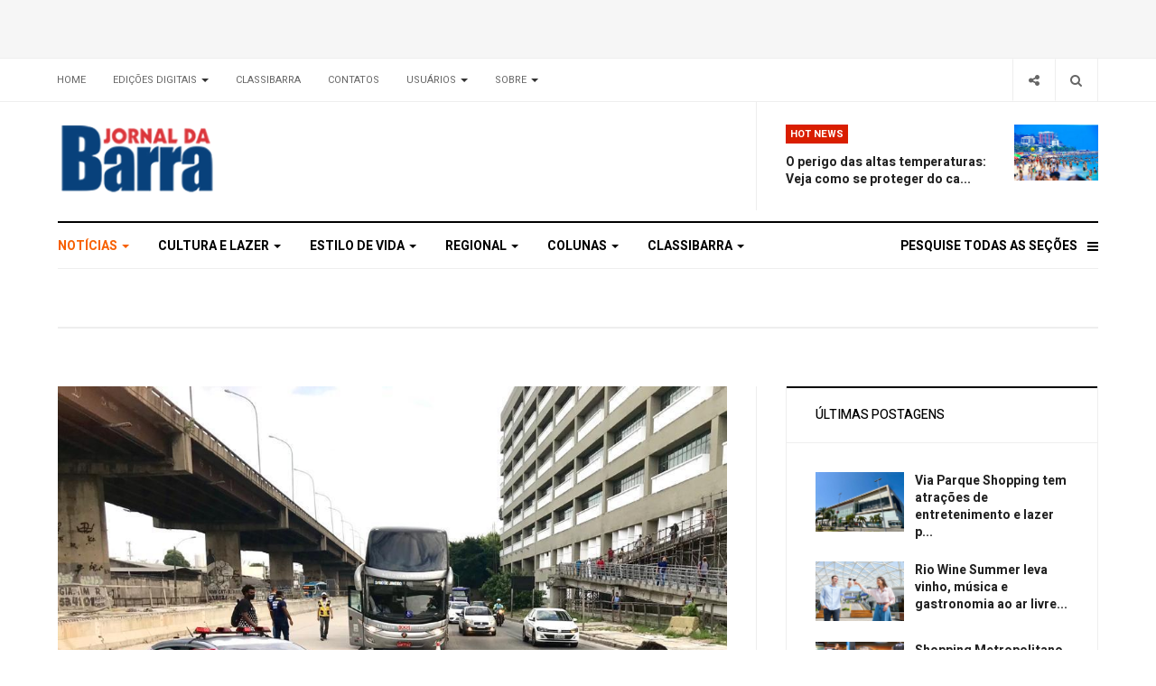

--- FILE ---
content_type: text/html; charset=utf-8
request_url: https://www.jornaldabarra.com.br/noticias/65-rio-de-janeiro/4695-detro-rj-vistoria-189-veiculos-no-primeiro-dia-das-barreiras-sanitarias
body_size: 12797
content:

<!DOCTYPE html>
<html lang="pt-br" dir="ltr"
  class='com_content view-article itemid-101 j31 mm-hover'>
<head>
<script data-ad-client="ca-pub-6317068614280910" async src="https://pagead2.googlesyndication.com/pagead/js/adsbygoogle.js"></script>
  <base href="https://www.jornaldabarra.com.br/noticias/65-rio-de-janeiro/4695-detro-rj-vistoria-189-veiculos-no-primeiro-dia-das-barreiras-sanitarias" />
	<meta http-equiv="content-type" content="text/html; charset=utf-8" />
	<meta name="keywords" content="Notícias" />
	<meta name="rights" content="Jornal da Barra" />
	<meta name="description" content="Há 28 anos, o Jornal da Barra é o principal meio de notícia da região que mais cresce no Rio de Janeiro. Sempre buscando atender as expectativas do seu leitor, o jornal também se modificou conforme a Barra se transformava. Hoje ele reflete a nova realidade do bairro, trazendo para o morador conteúdos para debater os problemas e as melhorias políticas, econômicas, sociais e culturais da região. Porque, desde 1989, não tratamos a Barra apenas como nosso bairro. E sim como a nossa cidade." />
	<meta name="generator" content="Joomla! - Open Source Content Management" />
	<title>Detro-RJ vistoria 189 veículos no primeiro dia das barreiras sanitárias  - Jornal da Barra</title>
	<link href="/templates/ja_focus/favicon.ico" rel="shortcut icon" type="image/vnd.microsoft.icon" />
	<link href="/t3-assets/css/css-2d281-39437.css" rel="stylesheet" type="text/css" media="all" />
	<link href="/t3-assets/css/css-74fc2-90584.css" rel="stylesheet" type="text/css" media="all" />
	<link href="//fonts.googleapis.com/css?family=Heebo:400,500,700,900|Noticia+Text" rel="stylesheet" type="text/css" />
	<link href="/t3-assets/css/css-7517f-39435.css" rel="stylesheet" type="text/css" media="all" />
	<script type="application/json" class="joomla-script-options new">{"csrf.token":"9cc300a5cca42719d5fb0434777accbc","system.paths":{"root":"","base":""}}</script>
	<script src="/t3-assets/js/js-13eae-16436.js" type="text/javascript"></script>
	<script type="text/javascript">
jQuery(window).on('load',  function() {
				new JCaption('img.caption');
			});jQuery(function($){ initTooltips(); $("body").on("subform-row-add", initTooltips); function initTooltips (event, container) { container = container || document;$(container).find(".hasTooltip").tooltip({"html": true,"container": "body"});} });
	</script>

  
<!-- META FOR IOS & HANDHELD -->
	<meta name="viewport" content="width=device-width, initial-scale=1.0, maximum-scale=1.0, user-scalable=no"/>
	<style type="text/stylesheet">
		@-webkit-viewport   { width: device-width; }
		@-moz-viewport      { width: device-width; }
		@-ms-viewport       { width: device-width; }
		@-o-viewport        { width: device-width; }
		@viewport           { width: device-width; }
	</style>
	<script type="text/javascript">
		//<![CDATA[
		if (navigator.userAgent.match(/IEMobile\/10\.0/)) {
			var msViewportStyle = document.createElement("style");
			msViewportStyle.appendChild(
				document.createTextNode("@-ms-viewport{width:auto!important}")
			);
			document.getElementsByTagName("head")[0].appendChild(msViewportStyle);
		}
		//]]>
	</script>
<meta name="HandheldFriendly" content="true"/>
<meta name="apple-mobile-web-app-capable" content="YES"/>
<!-- //META FOR IOS & HANDHELD -->




<!-- Le HTML5 shim and media query for IE8 support -->
<!--[if lt IE 9]>
<script src="//cdnjs.cloudflare.com/ajax/libs/html5shiv/3.7.3/html5shiv.min.js"></script>
<script type="text/javascript" src="/plugins/system/t3/base-bs3/js/respond.min.js"></script>
<![endif]-->

<!-- You can add Google Analytics here or use T3 Injection feature -->
<!-- Go to www.addthis.com/dashboard to customize your tools --> <script type="text/javascript" src="//s7.addthis.com/js/300/addthis_widget.js#pubid=ra-5ec366b88e228d44"></script>

</head>

<body>
<script>
  window.fbAsyncInit = function() {
    FB.init({
      appId      : '350103182500135',
      cookie     : true,
      xfbml      : true,
      version    : 'v8.0'
    });
    FB.AppEvents.logPageView();
  };

  (function(d, s, id){
     var js, fjs = d.getElementsByTagName(s)[0];
     if (d.getElementById(id)) {return;}
     js = d.createElement(s); js.id = id;
     js.src = "https://connect.facebook.net/en_US/sdk.js";
     fjs.parentNode.insertBefore(js, fjs);
   }(document, 'script', 'facebook-jssdk'));
</script>

<div class="t3-wrapper"> <!-- Need this wrapper for off-canvas menu. Remove if you don't use of-canvas -->
  <div class="container-hd">
    
	<!-- TOP BANNER -->
	<div class="ja-banner banner-top text-center ">
		<div class="container">
			<div class="bannergroup">


</div>

		</div>
	</div>
	<!-- TOP BANNER -->

	<div class="ja-topbar clearfix">
		<div class="container">
			<div class="row">
			<!-- TOPBAR -->
				
								<div class="col-xs-5 col-sm-6 topbar-left pull-left ">
					<!-- Brand and toggle get grouped for better mobile display -->
					<div class="navbar-toggle-wrap clearfix pull-left">
																				<a type="button" href="#" class="navbar-toggle" data-toggle="collapse" data-target=".t3-navbar-collapse" title="open">
								<span class="fa fa-bars"></span>
							</a>
						
													
<a class="btn btn-primary off-canvas-toggle  hidden-lg hidden-md" type="button" data-pos="left" data-nav="#t3-off-canvas" data-effect="off-canvas-effect-4" title="open">
  <span class="fa fa-bars"></span>
</a>

<!-- OFF-CANVAS SIDEBAR -->
<div id="t3-off-canvas" class="t3-off-canvas  hidden-lg hidden-md" style="left: 0;right: auto">

  <div class="t3-off-canvas-header">
    <h2 class="t3-off-canvas-header-title">Sidebar</h2>
    <a type="button" class="close" data-dismiss="modal" aria-hidden="true" title="close">&times;</a>
  </div>

  <div class="t3-off-canvas-body">
    <div class="t3-module module " id="Mod142"><div class="module-inner"><h3 class="module-title "><span>Top Menu</span></h3><div class="module-ct "><ul class="nav nav-pills nav-stacked menu">
<li class="item-103 default"><a href="/" class="">Home</a></li><li class="item-104 deeper dropdown parent"><a href="#" class=" dropdown-toggle" data-toggle="dropdown">Edições Digitais <em class="caret"></em></a><ul class="dropdown-menu"><li class="item-203"><a href="https://drive.google.com/file/d/1tMgmqbRvvnRuMXvHR3pGJ_VhiLOhx35X/view?usp=sharing" class="" onclick="window.open(this.href, 'targetWindow', 'toolbar=no,location=no,status=no,menubar=no,scrollbars=yes,resizable=yes,'); return false;">Acessar a edição completa em pdf </a></li><li class="item-238"><a href="/pdfs/cadastre-se" class="">Cadastre-se e receba o pdf das edições completas</a></li></ul></li><li class="item-105"><a href="/classibarra" class="">Classibarra</a></li><li class="item-106"><a href="/contact" class="">Contatos</a></li><li class="item-107 deeper dropdown parent"><a href="#" class=" dropdown-toggle" data-toggle="dropdown">Usuários <em class="caret"></em></a><ul class="dropdown-menu"><li class="item-210"><a href="/login" class="">Login </a></li><li class="item-215"><a href="/solicitar-lembrete" class="">Lembrete de Nome </a></li></ul></li><li class="item-178 deeper dropdown parent"><a href="#" class=" dropdown-toggle" data-toggle="dropdown">Sobre <em class="caret"></em></a><ul class="dropdown-menu"><li class="item-237"><a href="/about/cadastro-newsletter" class="">Cadastro Newsletter</a></li><li class="item-217"><a href="/about/privacy-policy" class="">Politica de Privacidade</a></li></ul></li></ul>
</div></div></div><div class="t3-module module " id="Mod139"><div class="module-inner"><h3 class="module-title "><span>Main Menu</span></h3><div class="module-ct "><ul class="nav nav-pills nav-stacked menu">
<li class="item-101 current active"><a href="/noticias" class="">Notícias</a></li><li class="item-109"><a href="/cultura-e-lazer" class="">Cultura e Lazer</a></li><li class="item-110"><a href="/estilo-de-vida" class="">Estilo de Vida</a></li><li class="item-111"><a href="/regional" class="">Regional</a></li><li class="item-112"><a href="/colunas" class="">Colunas</a></li><li class="item-113"><a href="/vlassibara" class="">Classibarra</a></li><li class="item-137"><span class="nav-header  item-more">Pesquise todas as seções</span>
</li></ul>
</div></div></div>
  </div>

</div>
<!-- //OFF-CANVAS SIDEBAR -->

											</div>

										<div class="hidden-xs hidden-sm clearfix">
						<ul class="nav nav-pills nav-stacked menu">
<li class="item-103 default"><a href="/" class="">Home</a></li><li class="item-104 deeper dropdown parent"><a href="#" class=" dropdown-toggle" data-toggle="dropdown">Edições Digitais <em class="caret"></em></a><ul class="dropdown-menu"><li class="item-203"><a href="https://drive.google.com/file/d/1tMgmqbRvvnRuMXvHR3pGJ_VhiLOhx35X/view?usp=sharing" class="" onclick="window.open(this.href, 'targetWindow', 'toolbar=no,location=no,status=no,menubar=no,scrollbars=yes,resizable=yes,'); return false;">Acessar a edição completa em pdf </a></li><li class="item-238"><a href="/pdfs/cadastre-se" class="">Cadastre-se e receba o pdf das edições completas</a></li></ul></li><li class="item-105"><a href="/classibarra" class="">Classibarra</a></li><li class="item-106"><a href="/contact" class="">Contatos</a></li><li class="item-107 deeper dropdown parent"><a href="#" class=" dropdown-toggle" data-toggle="dropdown">Usuários <em class="caret"></em></a><ul class="dropdown-menu"><li class="item-210"><a href="/login" class="">Login </a></li><li class="item-215"><a href="/solicitar-lembrete" class="">Lembrete de Nome </a></li></ul></li><li class="item-178 deeper dropdown parent"><a href="#" class=" dropdown-toggle" data-toggle="dropdown">Sobre <em class="caret"></em></a><ul class="dropdown-menu"><li class="item-237"><a href="/about/cadastro-newsletter" class="">Cadastro Newsletter</a></li><li class="item-217"><a href="/about/privacy-policy" class="">Politica de Privacidade</a></li></ul></li></ul>

					</div>
									</div>
				
								<div class="col-xs-7 col-sm-6 topbar-right pull-right">
					
										<div class="head-search ">
						<button class="btn btn-search" name="subject" type="button" aria-label="Search"><span class="fa fa-search"></span></button>
						<div class="search">
	<form action="/noticias" method="post" class="form-inline form-search">
		<label for="mod-search-searchword90" class="element-invisible">Pesquisar...</label> <input name="searchword" id="mod-search-searchword" maxlength="200"  class="form-control search-query" type="search" placeholder="Pesquisar..." aria-label="serch" />		<input type="hidden" name="task" value="search" />
		<input type="hidden" name="option" value="com_search" />
		<input type="hidden" name="Itemid" value="130" />
	</form>
</div>

					</div>
					
										<div class="head-social ">
						<button class="btn btn-social" name="subject" type="button" aria-label="Share"><span class="fa fa-share-alt"></span></button>
						

<div class="custom"  >
	<ul class="social-list">
  <li><a href="https://www.facebook.com/jornaldabarradatijuca" title="Facebook" class="btn facebook"><span class="fa fa-facebook" aria-hidden="true"></span><span class="empty">empty</span></a></li>
  <li><a href="https://twitter.com/jornaldabarrarj" title="Twitter" class="btn twitter"><span class="fa fa-twitter" aria-hidden="true"></span><span class="empty">empty</span></a></li>
  <li><a href="https://www.instagram.com/jornaldabarra/" title="Instagram" class="btn instagram"><span class="fa fa-instagram" aria-hidden="true"></span><span class="empty">empty</span></a></li>
  <li><a href="https://www.jornaldabarra.com.br/pt-br/component/jmap/sitemap/rss" title="RSS" class="btn google-plus"><span class="fa fa-rss" aria-hidden="true"></span><span class="empty">empty</span></a></li>
</ul></div>

					</div>
									</div>
							</div>
		</div>
	</div>
<!-- TOPBAR -->

<!-- HEADER -->
<header id="t3-header" class="container t3-header">
	<div class="row">

		<!-- LOGO -->
		<div class="col-xs-12 col-sm-6 col-lg-4 logo">
			<div class="logo-image logo-control">
				<a href="https://www.jornaldabarra.com.br/" title="JORNAL DA BARRA">
											<img class="logo-img" src="/images/logotipos/logo.png" alt="JORNAL DA BARRA" />
																<img class="logo-img-sm" src="/images/logotipos/logo-small.png" alt="JORNAL DA BARRA" />
										<span>JORNAL DA BARRA</span>
				</a>
							</div>
		</div>
		<!-- //LOGO -->

		<div class="col-xs-12 col-sm-6 col-lg-8">
							<!-- SPOTLIGHT 1 -->
				<div class="t3-sl t3-sl-1">
						<!-- SPOTLIGHT -->
	<div class="t3-spotlight t3-spotlight-1  row">
					<div class="col  col-lg-6 col-md-6  col-sm-6 hidden-sm   col-xs-6 hidden-xs ">
								&nbsp;
							</div>
					<div class="col  col-lg-6 col-md-6 col-sm-12  col-xs-12 hidden-xs ">
								<div class="t3-module module " id="Mod109"><div class="module-inner"><h3 class="module-title "><span>Hot News</span></h3><div class="module-ct "><ul class="latest-news-header ">
	<li class="clearfix">
		<a class="item-title" href="/noticias/31-saude/9006-o-perigo-das-altas-temperaturas-veja-como-se-proteger-do-calor" itemprop="url">
			<span itemprop="name">
				O perigo das altas temperaturas: Veja como se proteger do ca...			</span>
		</a>

		
<div class="pull- item-image" itemprop="image">

  <a href="/noticias/31-saude/9006-o-perigo-das-altas-temperaturas-veja-como-se-proteger-do-calor" itemprop="url">
   <img  src="/images/stories/2025/out-2025/praia-da-barra-lotada_1-min.jpeg" alt="" itemprop="thumbnailUrl"/>
  </a>
</div>
	</li>
</ul>
</div></div></div>
							</div>
			</div>
<!-- SPOTLIGHT -->
				</div>
				<!-- //SPOTLIGHT 1 -->
					</div>

	</div>
</header>
<!-- //HEADER -->


    
<!-- MAIN NAVIGATION -->
<div class="container">
	<nav id="t3-mainnav" class="navbar navbar-default t3-mainnav">

					<div class="t3-navbar-collapse navbar-collapse collapse"></div>
		
		<div class="t3-navbar navbar-collapse collapse">
			<div  class="t3-megamenu animate fading"  data-duration="400" data-responsive="true">
<ul itemscope itemtype="http://www.schema.org/SiteNavigationElement" class="nav navbar-nav level0">
<li itemprop='name' class="current active dropdown mega mega-align-justify" data-id="101" data-level="1" data-alignsub="justify">
<a itemprop='url' class=" dropdown-toggle"  href="/noticias"   data-target="#" data-toggle="dropdown">Notícias <em class="caret"></em></a>

<div class="nav-child dropdown-menu mega-dropdown-menu col-xs-12"  ><div class="mega-dropdown-inner">
<div class="row">
<div class="col-xs-3 mega-col-module" data-width="3" data-position="123"><div class="mega-inner">
<div class="t3-module module " id="Mod123"><div class="module-inner"><h3 class="module-title "><span>Categoria de Notícias</span></h3><div class="module-ct "><ul class="categories-module ">
	<li class="col "> 		<h4>
		<a href="/noticias/65-rio-de-janeiro">
			
			Rio		</a>
   		</h4>

					</li>
	<li class="col "> 		<h4>
		<a href="/noticias/56-brasil">
			
			Brasil		</a>
   		</h4>

					</li>
	<li class="col "> 		<h4>
		<a href="/noticias/66-internacional">
			
			Internacional		</a>
   		</h4>

					</li>
	<li class="col "> 		<h4>
		<a href="/noticias/20-economia">
			
			Economia		</a>
   		</h4>

					</li>
	<li class="col "> 		<h4>
		<a href="/noticias/21-educacao">
			
			Educação		</a>
   		</h4>

					</li>
	<li class="col "> 		<h4>
		<a href="/noticias/25-esporte">
			
			Esporte		</a>
   		</h4>

					</li>
	<li class="col "> 		<h4>
		<a href="/noticias/27-geral">
			
			Geral		</a>
   		</h4>

					</li>
	<li class="col "> 		<h4>
		<a href="/noticias/67-governo">
			
			Governo		</a>
   		</h4>

					</li>
	<li class="col "> 		<h4>
		<a href="/noticias/30-politica">
			
			Política		</a>
   		</h4>

					</li>
	<li class="col "> 		<h4>
		<a href="/noticias/31-saude">
			
			Saúde		</a>
   		</h4>

					</li>
	<li class="col "> 		<h4>
		<a href="/noticias/32-tecnologia">
			
			Tecnologia		</a>
   		</h4>

					</li>
	<li class="col "> 		<h4>
		<a href="/noticias/33-transporte">
			
			Transporte		</a>
   		</h4>

					</li>
	<li class="col "> 		<h4>
		<a href="/noticias/34-turismo">
			
			Turismo		</a>
   		</h4>

					</li>
	<li class="col "> 		<h4>
		<a href="/noticias/86-orla-rio">
			
			Orla Rio		</a>
   		</h4>

					</li>
</ul>
</div></div></div>
</div></div>
<div class="col-xs-9 mega-col-module" data-width="9" data-position="122"><div class="mega-inner">
<div class="t3-module module " id="Mod122"><div class="module-inner"><h3 class="module-title "><span>Últimas Notícias</span></h3><div class="module-ct "><div class="latest-grid  row">
	<div class="col-sm-3">
		
<div class="pull- item-image" itemprop="image">

  <a href="/noticias/31-saude/9006-o-perigo-das-altas-temperaturas-veja-como-se-proteger-do-calor" itemprop="url">
   <img  src="/images/stories/2025/out-2025/praia-da-barra-lotada_1-min.jpeg" alt="" itemprop="thumbnailUrl"/>
  </a>
</div>

		<span class="created-date">09 Janeiro 2026</span>

		<a class="item-title" href="/noticias/31-saude/9006-o-perigo-das-altas-temperaturas-veja-como-se-proteger-do-calor" itemprop="url">
			<span itemprop="name">
				O perigo das altas temperaturas: Veja como se proteger do calor 			</span>
		</a>
	</div>
	<div class="col-sm-3">
		
<div class="pull- item-image" itemprop="image">

  <a href="/noticias/33-transporte/8997-auto-viacao-1001-passa-a-operar-a-rota-entre-barra-da-tijuca-e-sao-paulo" itemprop="url">
   <img  src="/images/stories/2025/out-2025/Viacao-1001.jpg" alt="" itemprop="thumbnailUrl"/>
  </a>
</div>

		<span class="created-date">22 Dezembro 2025</span>

		<a class="item-title" href="/noticias/33-transporte/8997-auto-viacao-1001-passa-a-operar-a-rota-entre-barra-da-tijuca-e-sao-paulo" itemprop="url">
			<span itemprop="name">
				Auto Viação 1001 passa a operar a rota entre Barra da Tijuca e São Paulo			</span>
		</a>
	</div>
	<div class="col-sm-3">
		
<div class="pull- item-image" itemprop="image">

  <a href="/noticias/33-transporte/8984-inicio-do-funcionamento-do-sistema-aquaviario-deve-acontecer-no-final-de-2026" itemprop="url">
   <img  src="/images/stories/2025/out-2025/Prefeitura_do_rio_1.jpeg" alt="" itemprop="thumbnailUrl"/>
  </a>
</div>

		<span class="created-date">10 Dezembro 2025</span>

		<a class="item-title" href="/noticias/33-transporte/8984-inicio-do-funcionamento-do-sistema-aquaviario-deve-acontecer-no-final-de-2026" itemprop="url">
			<span itemprop="name">
				Início do funcionamento do sistema aquaviário deve acontecer no final de 2026			</span>
		</a>
	</div>
	<div class="col-sm-3">
		
<div class="pull- item-image" itemprop="image">

  <a href="/noticias/34-turismo/8979-lagune-barra-hotel-reinaugura-rooftop-com-decoracao-pensada-para-o-verao" itemprop="url">
   <img  src="/images/stories/2025/out-2025/Rooftop_piscina_noite_cred_Patrick-Teixeira-1024x683.jpg" alt="" itemprop="thumbnailUrl"/>
  </a>
</div>

		<span class="created-date">08 Dezembro 2025</span>

		<a class="item-title" href="/noticias/34-turismo/8979-lagune-barra-hotel-reinaugura-rooftop-com-decoracao-pensada-para-o-verao" itemprop="url">
			<span itemprop="name">
				Lagune Barra Hotel reinaugura rooftop com decoração pensada para o verão			</span>
		</a>
	</div>
	<div class="col-sm-3">
		
<div class="pull- item-image" itemprop="image">

  <a href="/noticias/34-turismo/8977-sindicato-de-hoteis-do-rio-reune-hotelaria-da-zona-sudoeste-para-discussao-de-demandas-da-regiao" itemprop="url">
   <img  src="/images/stories/2025/out-2025/Divul_1.jpg" alt="" itemprop="thumbnailUrl"/>
  </a>
</div>

		<span class="created-date">05 Dezembro 2025</span>

		<a class="item-title" href="/noticias/34-turismo/8977-sindicato-de-hoteis-do-rio-reune-hotelaria-da-zona-sudoeste-para-discussao-de-demandas-da-regiao" itemprop="url">
			<span itemprop="name">
				Sindicato de Hotéis do Rio reúne hotelaria da Zona Sudoeste para discussão de demandas da região			</span>
		</a>
	</div>
	<div class="col-sm-3">
		
<div class="pull- item-image" itemprop="image">

  <a href="/noticias/34-turismo/8969-evento-reune-esporte-e-turismo-em-um-bate-papo-inovador-na-afya-unigranrio" itemprop="url">
   <img  src="/images/stories/2025/out-2025/Fachada-Afya-Unigranrio-Barra-da-Tijuca-_3_.jpg" alt="" itemprop="thumbnailUrl"/>
  </a>
</div>

		<span class="created-date">28 Novembro 2025</span>

		<a class="item-title" href="/noticias/34-turismo/8969-evento-reune-esporte-e-turismo-em-um-bate-papo-inovador-na-afya-unigranrio" itemprop="url">
			<span itemprop="name">
				Evento reúne esporte e turismo em um bate-papo inovador na Afya Unigranrio			</span>
		</a>
	</div>
	<div class="col-sm-3">
		
<div class="pull- item-image" itemprop="image">

  <a href="/noticias/20-economia/8966-aproveite-as-melhores-ofertas-de-black-friday-na-regiao-ate-o-fim-de-semana" itemprop="url">
   <img  src="/images/stories/2025/out-2025/pexels-max-fischer-5868272_1.jpg" alt="" itemprop="thumbnailUrl"/>
  </a>
</div>

		<span class="created-date">27 Novembro 2025</span>

		<a class="item-title" href="/noticias/20-economia/8966-aproveite-as-melhores-ofertas-de-black-friday-na-regiao-ate-o-fim-de-semana" itemprop="url">
			<span itemprop="name">
				Aproveite as melhores ofertas de Black Friday na região até o fim de semana			</span>
		</a>
	</div>
	<div class="col-sm-3">
		
<div class="pull- item-image" itemprop="image">

  <a href="/noticias/20-economia/8961-1-edicao-de-encontro-de-empreendedores-acontece-na-barra-com-networking-e-palestras" itemprop="url">
   <img  src="/images/stories/2025/out-2025/Grace_Kelly_1.jpeg" alt="" itemprop="thumbnailUrl"/>
  </a>
</div>

		<span class="created-date">24 Novembro 2025</span>

		<a class="item-title" href="/noticias/20-economia/8961-1-edicao-de-encontro-de-empreendedores-acontece-na-barra-com-networking-e-palestras" itemprop="url">
			<span itemprop="name">
				1ª Edição de encontro de empreendedores acontece na Barra com networking e palestras			</span>
		</a>
	</div>
</div>
</div></div></div>
</div></div>
<div class="col-xs-12 mega-col-module" data-width="12" data-position="98"><div class="mega-inner">
</div></div>
</div>
</div></div>
</li>
<li itemprop='name' class="dropdown mega mega-align-justify" data-id="109" data-level="1" data-alignsub="justify">
<a itemprop='url' class=" dropdown-toggle"  href="/cultura-e-lazer"   data-target="#" data-toggle="dropdown">Cultura e Lazer <em class="caret"></em></a>

<div class="nav-child dropdown-menu mega-dropdown-menu col-xs-12"  ><div class="mega-dropdown-inner">
<div class="row">
<div class="col-xs-3 mega-col-module" data-width="3" data-position="125"><div class="mega-inner">
<div class="t3-module module " id="Mod125"><div class="module-inner"><h3 class="module-title "><span>Categoria Cultura e Lazer</span></h3><div class="module-ct "><ul class="categories-module ">
	<li class="col "> 		<h4>
		<a href="/cultura-e-lazer/23-entrevistas">
			
			Entrevistas		</a>
   		</h4>

					</li>
	<li class="col "> 		<h4>
		<a href="/cultura-e-lazer/83-celebridades">
			
			Celebridades		</a>
   		</h4>

					</li>
	<li class="col "> 		<h4>
		<a href="/cultura-e-lazer/26-gastronomia">
			
			Gastronomia		</a>
   		</h4>

					</li>
	<li class="col "> 		<h4>
		<a href="/cultura-e-lazer/87-barra-experimenta">
			
			Barra Experimenta		</a>
   		</h4>

					</li>
	<li class="col "> 		<h4>
		<a href="/cultura-e-lazer/46-roteiro">
			
			Roteiro		</a>
   		</h4>

					</li>
	<li class="col "> 		<h4>
		<a href="/cultura-e-lazer/45-shows">
			
			Shows		</a>
   		</h4>

					</li>
	<li class="col "> 		<h4>
		<a href="/cultura-e-lazer/47-teatro">
			
			Teatro		</a>
   		</h4>

					</li>
	<li class="col "> 		<h4>
		<a href="/cultura-e-lazer/68-tv">
			
			Televisão		</a>
   		</h4>

					</li>
	<li class="col "> 		<h4>
		<a href="/cultura-e-lazer/43-cinema">
			
			Cinema		</a>
   		</h4>

					</li>
	<li class="col "> 		<h4>
		<a href="/cultura-e-lazer/85-coluna-do-lucas-costa">
			
			Coluna do Lucas 		</a>
   		</h4>

					</li>
</ul>
</div></div></div>
</div></div>
<div class="col-xs-9 mega-col-module" data-width="9" data-position="124"><div class="mega-inner">
<div class="t3-module module " id="Mod124"><div class="module-inner"><h3 class="module-title "><span>Ultimas Notícias de Cultura e Lazer</span></h3><div class="module-ct "><div class="latest-grid  row">
	<div class="col-sm-3">
		
<div class="pull- item-image" itemprop="image">

  <a href="/cultura-e-lazer/26-gastronomia/9014-rio-wine-summer-leva-vinho-musica-e-gastronomia-ao-ar-livre-para-o-casashopping" itemprop="url">
   <img  src="/images/stories/2025/out-2025/Brunno_Vianna_e_Bruna_Marcolini_Rio_Wine_Summer_CasaShopping_06.jpg" alt="" itemprop="thumbnailUrl"/>
  </a>
</div>

		<span class="created-date">19 Janeiro 2026</span>

		<a class="item-title" href="/cultura-e-lazer/26-gastronomia/9014-rio-wine-summer-leva-vinho-musica-e-gastronomia-ao-ar-livre-para-o-casashopping" itemprop="url">
			<span itemprop="name">
				Rio Wine Summer leva vinho, música e gastronomia ao ar livre para o CasaShopping			</span>
		</a>
	</div>
	<div class="col-sm-3">
		
<div class="pull- item-image" itemprop="image">

  <a href="/cultura-e-lazer/45-shows/9011-ensaios-da-anitta-voltam-ao-riocentro-e-prometem-agitar-o-pre-carnaval-da-barra-da-tijuca" itemprop="url">
   <img  src="/images/stories/2025/out-2025/Crditos_Fred_Othero_2.jpg" alt="" itemprop="thumbnailUrl"/>
  </a>
</div>

		<span class="created-date">14 Janeiro 2026</span>

		<a class="item-title" href="/cultura-e-lazer/45-shows/9011-ensaios-da-anitta-voltam-ao-riocentro-e-prometem-agitar-o-pre-carnaval-da-barra-da-tijuca" itemprop="url">
			<span itemprop="name">
				Ensaios da Anitta voltam ao Riocentro e prometem agitar o pré-carnaval da Barra da Tijuca			</span>
		</a>
	</div>
	<div class="col-sm-3">
		
<div class="pull- item-image" itemprop="image">

  <a href="/cultura-e-lazer/26-gastronomia/9008-nolita-roastery-promove-aulas-de-confeitaria-para-mini-chefs-na-fantastica-fabrica-de-doces" itemprop="url">
   <img  src="/images/stories/2025/out-2025/Aula_confeitaria_kids_-_Nolita_Roastery_4.jpg" alt="" itemprop="thumbnailUrl"/>
  </a>
</div>

		<span class="created-date">13 Janeiro 2026</span>

		<a class="item-title" href="/cultura-e-lazer/26-gastronomia/9008-nolita-roastery-promove-aulas-de-confeitaria-para-mini-chefs-na-fantastica-fabrica-de-doces" itemprop="url">
			<span itemprop="name">
				Nolita Roastery promove aulas de confeitaria para mini chefs na “Fantástica Fábrica de Doces”			</span>
		</a>
	</div>
	<div class="col-sm-3">
		
<div class="pull- item-image" itemprop="image">

  <a href="/cultura-e-lazer/46-roteiro/9005-samba-de-quinzena-abre-o-ano-com-edicao-especial-na-arena-errejota" itemprop="url">
   <img  src="/images/stories/2025/out-2025/Samba_da_Quinzena_-_bx4_1.jpg" alt="" itemprop="thumbnailUrl"/>
  </a>
</div>

		<span class="created-date">09 Janeiro 2026</span>

		<a class="item-title" href="/cultura-e-lazer/46-roteiro/9005-samba-de-quinzena-abre-o-ano-com-edicao-especial-na-arena-errejota" itemprop="url">
			<span itemprop="name">
				Samba de Quinzena abre o ano com edição especial na Arena Errejota 			</span>
		</a>
	</div>
</div>
</div></div></div>
</div></div>
</div>
</div></div>
</li>
<li itemprop='name' class="dropdown mega mega-align-justify" data-id="110" data-level="1" data-alignsub="justify">
<a itemprop='url' class=" dropdown-toggle"  href="/estilo-de-vida"   data-target="#" data-toggle="dropdown">Estilo de Vida <em class="caret"></em></a>

<div class="nav-child dropdown-menu mega-dropdown-menu col-xs-12"  ><div class="mega-dropdown-inner">
<div class="row">
<div class="col-xs-3 mega-col-module" data-width="3" data-position="127"><div class="mega-inner">
<div class="t3-module module " id="Mod127"><div class="module-inner"><h3 class="module-title "><span>Categoria Estilo de Vida</span></h3><div class="module-ct "><ul class="categories-module ">
	<li class="col "> 		<h4>
		<a href="/estilo-de-vida/69-decoracao">
			
			Decoração		</a>
   		</h4>

					</li>
	<li class="col "> 		<h4>
		<a href="/estilo-de-vida/70-moda">
			
			Moda		</a>
   		</h4>

					</li>
	<li class="col "> 		<h4>
		<a href="/estilo-de-vida/75-viver-bem">
			
			Viver bem		</a>
   		</h4>

					</li>
	<li class="col "> 		<h4>
		<a href="/estilo-de-vida/84-pet">
			
			Pet		</a>
   		</h4>

					</li>
</ul>
</div></div></div>
</div></div>
<div class="col-xs-9 mega-col-module" data-width="9" data-position="126"><div class="mega-inner">
<div class="t3-module module " id="Mod126"><div class="module-inner"><h3 class="module-title "><span>Últmas Noticias sobre Estilo de Vida</span></h3><div class="module-ct "><div class="latest-grid  row">
	<div class="col-sm-3">
		
<div class="pull- item-image" itemprop="image">

  <a href="/estilo-de-vida/70-moda/8965-feira-de-varejo-com-descontos-de-ate-90-acontece-no-riocentro-no-inicio-de-dezembro" itemprop="url">
   <img  src="/images/stories/2025/out-2025/0_3.jpg" alt="" itemprop="thumbnailUrl"/>
  </a>
</div>

		<span class="created-date">26 Novembro 2025</span>

		<a class="item-title" href="/estilo-de-vida/70-moda/8965-feira-de-varejo-com-descontos-de-ate-90-acontece-no-riocentro-no-inicio-de-dezembro" itemprop="url">
			<span itemprop="name">
				Feira de Varejo com descontos de até 90% acontece no Riocentro no início de dezembro			</span>
		</a>
	</div>
	<div class="col-sm-3">
		
<div class="pull- item-image" itemprop="image">

  <a href="/estilo-de-vida/69-decoracao/8924-mostra-de-decoracao-chega-ao-casa-shopping" itemprop="url">
   <img  src="/images/stories/2025/out-2025/Mostra_Atrs_do_Vidro_Fernanda_Medeiros_Rosa_Kochen___Crditos__Denilson_Machado_1.jpg" alt="" itemprop="thumbnailUrl"/>
  </a>
</div>

		<span class="created-date">17 Outubro 2025</span>

		<a class="item-title" href="/estilo-de-vida/69-decoracao/8924-mostra-de-decoracao-chega-ao-casa-shopping" itemprop="url">
			<span itemprop="name">
				Mostra de decoração chega ao Casa Shopping			</span>
		</a>
	</div>
	<div class="col-sm-3">
		
<div class="pull- item-image" itemprop="image">

  <a href="/estilo-de-vida/70-moda/8884-mega-bazar-de-calcados-e-acessorios-chega-no-recreio-shopping" itemprop="url">
   <img  src="/images/Mega-Bazar-Recreio-_1_.jpg" alt="" itemprop="thumbnailUrl"/>
  </a>
</div>

		<span class="created-date">15 Setembro 2025</span>

		<a class="item-title" href="/estilo-de-vida/70-moda/8884-mega-bazar-de-calcados-e-acessorios-chega-no-recreio-shopping" itemprop="url">
			<span itemprop="name">
				Mega bazar de calçados e acessórios chega no Recreio Shopping			</span>
		</a>
	</div>
	<div class="col-sm-3">
		
<div class="pull- item-image" itemprop="image">

  <a href="/estilo-de-vida/75-viver-bem/8881-aula-especial-de-fit-dance-com-daniel-saboya-acontece-na-barra" itemprop="url">
   <img  src="/images/Daniel_Saboya_divulgao_1.jpg" alt="" itemprop="thumbnailUrl"/>
  </a>
</div>

		<span class="created-date">12 Setembro 2025</span>

		<a class="item-title" href="/estilo-de-vida/75-viver-bem/8881-aula-especial-de-fit-dance-com-daniel-saboya-acontece-na-barra" itemprop="url">
			<span itemprop="name">
				Aula especial de FIT Dance com Daniel Saboya acontece na Barra			</span>
		</a>
	</div>
</div>
</div></div></div>
</div></div>
</div>
</div></div>
</li>
<li itemprop='name' class="dropdown mega mega-align-justify" data-id="111" data-level="1" data-alignsub="justify">
<a itemprop='url' class=" dropdown-toggle"  href="/regional"   data-target="#" data-toggle="dropdown">Regional <em class="caret"></em></a>

<div class="nav-child dropdown-menu mega-dropdown-menu col-xs-12"  ><div class="mega-dropdown-inner">
<div class="row">
<div class="col-xs-3 mega-col-module" data-width="3" data-position="129"><div class="mega-inner">
<div class="t3-module module " id="Mod129"><div class="module-inner"><h3 class="module-title "><span>Categoria Regional</span></h3><div class="module-ct "><ul class="categories-module ">
	<li class="col "> 		<h4>
		<a href="/regional/36-barra-alerta">
			
			Barra Alerta		</a>
   		</h4>

					</li>
	<li class="col "> 		<h4>
		<a href="/regional/22-entidades">
			
			Entidades		</a>
   		</h4>

					</li>
	<li class="col "> 		<h4>
		<a href="/regional/80-gente">
			
			Gente		</a>
   		</h4>

					</li>
	<li class="col "> 		<h4>
		<a href="/regional/28-imoveis">
			
			Imóveis		</a>
   		</h4>

					</li>
	<li class="col "> 		<h4>
		<a href="/regional/73-seguranca">
			
			Segurança		</a>
   		</h4>

					</li>
</ul>
</div></div></div>
</div></div>
<div class="col-xs-9 mega-col-module" data-width="9" data-position="128"><div class="mega-inner">
<div class="t3-module module " id="Mod128"><div class="module-inner"><h3 class="module-title "><span>Últimas Notícias da Região</span></h3><div class="module-ct "><div class="latest-grid  row">
	<div class="col-sm-3">
		
<div class="pull- item-image" itemprop="image">

  <a href="/regional/28-imoveis/8975-construtora-patrimar-promove-leilao-online-de-produtos-de-casa-com-descontos-de-ate-90" itemprop="url">
   <img  src="/images/stories/2025/out-2025/pexels-mateusz-pielech-1032276948-29252364_1.jpg" alt="" itemprop="thumbnailUrl"/>
  </a>
</div>

		<span class="created-date">02 Dezembro 2025</span>

		<a class="item-title" href="/regional/28-imoveis/8975-construtora-patrimar-promove-leilao-online-de-produtos-de-casa-com-descontos-de-ate-90" itemprop="url">
			<span itemprop="name">
				Construtora Patrimar promove leilão online de produtos de casa com descontos de até 90%			</span>
		</a>
	</div>
	<div class="col-sm-3">
		
<div class="pull- item-image" itemprop="image">

  <a href="/regional/28-imoveis/8954-antigo-terreno-do-terra-encantada-vai-abrigar-um-novo-condominio-escola-clinica-hospitalar-e-parque-publico" itemprop="url">
   <img  src="/images/stories/2025/out-2025/divulgao_RJZ_Cyrela_1.jpeg" alt="" itemprop="thumbnailUrl"/>
  </a>
</div>

		<span class="created-date">14 Novembro 2025</span>

		<a class="item-title" href="/regional/28-imoveis/8954-antigo-terreno-do-terra-encantada-vai-abrigar-um-novo-condominio-escola-clinica-hospitalar-e-parque-publico" itemprop="url">
			<span itemprop="name">
				Antigo terreno do Terra Encantada vai abrigar um novo condomínio, escola, clínica hospitalar e parque público			</span>
		</a>
	</div>
	<div class="col-sm-3">
		
<div class="pull- item-image" itemprop="image">

  <a href="/regional/28-imoveis/8952-calper-lanca-neste-final-de-semana-o-arte-wood-residences-quinto-condominio-do-bairro-planejado-cidade-arte-na-barra" itemprop="url">
   <img  src="/images/stories/2025/out-2025/WhatsApp_Image_2025-11-13_at_165445_1.jpeg" alt="" itemprop="thumbnailUrl"/>
  </a>
</div>

		<span class="created-date">13 Novembro 2025</span>

		<a class="item-title" href="/regional/28-imoveis/8952-calper-lanca-neste-final-de-semana-o-arte-wood-residences-quinto-condominio-do-bairro-planejado-cidade-arte-na-barra" itemprop="url">
			<span itemprop="name">
				Calper lança neste final de semana o Arte Wood Residences, quinto condomínio do bairro planejado Cidade Arte, na Barra			</span>
		</a>
	</div>
	<div class="col-sm-3">
		
<div class="pull- item-image" itemprop="image">

  <a href="/regional/73-seguranca/8892-saiba-como-se-proteger-do-golpe-do-falso-advogado" itemprop="url">
   <img  src="/images/whatsapp-image-2025-08-14-at-151517.jpeg" alt="" itemprop="thumbnailUrl"/>
  </a>
</div>

		<span class="created-date">22 Setembro 2025</span>

		<a class="item-title" href="/regional/73-seguranca/8892-saiba-como-se-proteger-do-golpe-do-falso-advogado" itemprop="url">
			<span itemprop="name">
				Saiba como se proteger do ‘golpe do falso advogado’			</span>
		</a>
	</div>
</div>
</div></div></div>
</div></div>
</div>
</div></div>
</li>
<li itemprop='name' class="dropdown mega mega-align-justify" data-id="112" data-level="1" data-alignsub="justify">
<a itemprop='url' class=" dropdown-toggle"  href="/colunas"   data-target="#" data-toggle="dropdown">Colunas <em class="caret"></em></a>

<div class="nav-child dropdown-menu mega-dropdown-menu col-xs-12"  ><div class="mega-dropdown-inner">
<div class="row">
<div class="col-xs-3 mega-col-module" data-width="3" data-position="131"><div class="mega-inner">
<div class="t3-module module " id="Mod131"><div class="module-inner"><h3 class="module-title "><span>Categoria Colunas</span></h3><div class="module-ct "><ul class="categories-module ">
	<li class="col "> 		<h4>
		<a href="/colunas/35-balada-da-barra">
			
			Balada da Barra		</a>
   		</h4>

					</li>
	<li class="col "> 		<h4>
		<a href="/colunas/37-barra-em-dia">
			
			Barra em Dia		</a>
   		</h4>

					</li>
	<li class="col "> 		<h4>
		<a href="/colunas/71-magnavita">
			
			Coluna Magnavita		</a>
   		</h4>

					</li>
	<li class="col "> 		<h4>
		<a href="/colunas/72-cidadao-da-barra">
			
			Cidadão da Barra		</a>
   		</h4>

					</li>
	<li class="col "> 		<h4>
		<a href="/colunas/39-coluna-verde">
			
			Coluna Verde		</a>
   		</h4>

					</li>
	<li class="col "> 		<h4>
		<a href="/colunas/14-editorial">
			
			Editorial		</a>
   		</h4>

					</li>
	<li class="col "> 		<h4>
		<a href="/colunas/40-nina-kauffmann">
			
			Nina Kauffmann		</a>
   		</h4>

					</li>
	<li class="col "> 		<h4>
		<a href="/colunas/15-opiniao">
			
			Opinião		</a>
   		</h4>

					</li>
	<li class="col "> 		<h4>
		<a href="/colunas/41-pinga-fogo">
			
			Pinga Fogo		</a>
   		</h4>

					</li>
</ul>
</div></div></div>
</div></div>
<div class="col-xs-9 mega-col-module" data-width="9" data-position="130"><div class="mega-inner">
<div class="t3-module module " id="Mod130"><div class="module-inner"><h3 class="module-title "><span>Últimas Colunas</span></h3><div class="module-ct "><div class="latest-grid  row">
	<div class="col-sm-3">
		
<div class="pull- item-image" itemprop="image">

  <a href="/colunas/37-barra-em-dia/9001-recreio-shopping-arrecada-doacoes-para-volta-as-aulas" itemprop="url">
   <img  src="/images/stories/2025/out-2025/imagem_1000px2_1.jpg" alt="" itemprop="thumbnailUrl"/>
  </a>
</div>

		<span class="created-date">06 Janeiro 2026</span>

		<a class="item-title" href="/colunas/37-barra-em-dia/9001-recreio-shopping-arrecada-doacoes-para-volta-as-aulas" itemprop="url">
			<span itemprop="name">
				Recreio Shopping arrecada doações para volta às aulas			</span>
		</a>
	</div>
	<div class="col-sm-3">
		
<div class="pull- item-image" itemprop="image">

  <a href="/colunas/39-coluna-verde/8963-barra-sedia-o-neoverde-vision-2025-seminario-das-energias-limpas" itemprop="url">
   <img  src="/images/stories/2025/out-2025/SaveClipApp_569193287_17915348085206446_2131315930905279494_n.jpg" alt="" itemprop="thumbnailUrl"/>
  </a>
</div>

		<span class="created-date">25 Novembro 2025</span>

		<a class="item-title" href="/colunas/39-coluna-verde/8963-barra-sedia-o-neoverde-vision-2025-seminario-das-energias-limpas" itemprop="url">
			<span itemprop="name">
				Barra sedia o NeoVerde Vision 2025, seminário das energias limpas 			</span>
		</a>
	</div>
	<div class="col-sm-3">
		
<div class="pull- item-image" itemprop="image">

  <a href="/colunas/37-barra-em-dia/8815-prefeitura-demole-parte-de-restaurante-na-av-armando-lombardi" itemprop="url">
   <img  src="/images/seop1.jpeg" alt="" itemprop="thumbnailUrl"/>
  </a>
</div>

		<span class="created-date">23 Julho 2025</span>

		<a class="item-title" href="/colunas/37-barra-em-dia/8815-prefeitura-demole-parte-de-restaurante-na-av-armando-lombardi" itemprop="url">
			<span itemprop="name">
				Prefeitura demole parte de restaurante na Av. Armando Lombardi 			</span>
		</a>
	</div>
	<div class="col-sm-3">
		
<div class="pull- item-image" itemprop="image">

  <a href="/colunas/72-cidadao-da-barra/8534-carlos-fernando-de-carvalho-100-anos-de-visao-e-transformacao-urbana" itemprop="url">
   <img  src="/images/stories/2024/mar-2024/Carlos_Fernando_de_Carvalho_-_presidente_do_conselho_da_Carvalho_Hosken.jpg" alt="" itemprop="thumbnailUrl"/>
  </a>
</div>

		<span class="created-date">22 Mai 2024</span>

		<a class="item-title" href="/colunas/72-cidadao-da-barra/8534-carlos-fernando-de-carvalho-100-anos-de-visao-e-transformacao-urbana" itemprop="url">
			<span itemprop="name">
				Carlos Fernando de Carvalho: 100 anos de visão e transformação urbana			</span>
		</a>
	</div>
</div>
</div></div></div>
</div></div>
</div>
</div></div>
</li>
<li itemprop='name' class="dropdown mega mega-align-justify" data-id="113" data-level="1" data-alignsub="justify">
<a itemprop='url' class=" dropdown-toggle"  href="/vlassibara"   data-target="#" data-toggle="dropdown">Classibarra <em class="caret"></em></a>

<div class="nav-child dropdown-menu mega-dropdown-menu col-xs-12"  ><div class="mega-dropdown-inner">
<div class="row">
<div class="col-xs-3 mega-col-module" data-width="3" data-position="133"><div class="mega-inner">
</div></div>
<div class="col-xs-9 mega-col-module" data-width="9" data-position="132"><div class="mega-inner">
</div></div>
</div>
</div></div>
</li>
<li itemprop='name' class="dropdown mega  item-more mega-align-justify" data-id="137" data-level="1" data-class=" item-more" data-alignsub="justify" data-xicon=" fa fa-bars">
<span class=" item-more dropdown-toggle separator"   data-target="#" data-toggle="dropdown"><span class=" fa fa-bars"></span> Pesquise todas as seções<em class="caret"></em></span>

<div class="nav-child dropdown-menu mega-dropdown-menu col-xs-12"  ><div class="mega-dropdown-inner">
<div class="row">
<div class="col-xs-12 mega-col-module" data-width="12" data-position="121"><div class="mega-inner">
<div class="t3-module module show-all equal-height " id="Mod121"><div class="module-inner"><h3 class="module-title "><span>All Sections</span></h3><div class="module-ct "><ul class="categories-module  show-all equal-height">
	<li class="col "> 		<h4>
		<a href="/noticias">
			
			Notícias		</a>
   		</h4>

							<ul>										<li class="col "> 		<h5>
		<a href="/noticias/65-rio-de-janeiro">
			
			Rio		</a>
   		</h5>

					</li>
	<li class="col "> 		<h5>
		<a href="/noticias/56-brasil">
			
			Brasil		</a>
   		</h5>

					</li>
	<li class="col "> 		<h5>
		<a href="/noticias/66-internacional">
			
			Internacional		</a>
   		</h5>

					</li>
	<li class="col "> 		<h5>
		<a href="/noticias/20-economia">
			
			Economia		</a>
   		</h5>

					</li>
	<li class="col "> 		<h5>
		<a href="/noticias/21-educacao">
			
			Educação		</a>
   		</h5>

					</li>
	<li class="col "> 		<h5>
		<a href="/noticias/25-esporte">
			
			Esporte		</a>
   		</h5>

					</li>
	<li class="col "> 		<h5>
		<a href="/noticias/27-geral">
			
			Geral		</a>
   		</h5>

					</li>
	<li class="col "> 		<h5>
		<a href="/noticias/67-governo">
			
			Governo		</a>
   		</h5>

					</li>
	<li class="col "> 		<h5>
		<a href="/noticias/30-politica">
			
			Política		</a>
   		</h5>

					</li>
	<li class="col "> 		<h5>
		<a href="/noticias/31-saude">
			
			Saúde		</a>
   		</h5>

					</li>
	<li class="col "> 		<h5>
		<a href="/noticias/32-tecnologia">
			
			Tecnologia		</a>
   		</h5>

					</li>
	<li class="col "> 		<h5>
		<a href="/noticias/33-transporte">
			
			Transporte		</a>
   		</h5>

					</li>
	<li class="col "> 		<h5>
		<a href="/noticias/34-turismo">
			
			Turismo		</a>
   		</h5>

					</li>
	<li class="col "> 		<h5>
		<a href="/noticias/86-orla-rio">
			
			Orla Rio		</a>
   		</h5>

					</li>
						</ul>			</li>
	<li class="col "> 		<h4>
		<a href="/cultura-e-lazer">
			
			Cultura e Lazer		</a>
   		</h4>

							<ul>										<li class="col "> 		<h5>
		<a href="/cultura-e-lazer/23-entrevistas">
			
			Entrevistas		</a>
   		</h5>

					</li>
	<li class="col "> 		<h5>
		<a href="/cultura-e-lazer/83-celebridades">
			
			Celebridades		</a>
   		</h5>

					</li>
	<li class="col "> 		<h5>
		<a href="/cultura-e-lazer/26-gastronomia">
			
			Gastronomia		</a>
   		</h5>

					</li>
	<li class="col "> 		<h5>
		<a href="/cultura-e-lazer/87-barra-experimenta">
			
			Barra Experimenta		</a>
   		</h5>

					</li>
	<li class="col "> 		<h5>
		<a href="/cultura-e-lazer/46-roteiro">
			
			Roteiro		</a>
   		</h5>

					</li>
	<li class="col "> 		<h5>
		<a href="/cultura-e-lazer/45-shows">
			
			Shows		</a>
   		</h5>

					</li>
	<li class="col "> 		<h5>
		<a href="/cultura-e-lazer/47-teatro">
			
			Teatro		</a>
   		</h5>

					</li>
	<li class="col "> 		<h5>
		<a href="/cultura-e-lazer/68-tv">
			
			Televisão		</a>
   		</h5>

					</li>
	<li class="col "> 		<h5>
		<a href="/cultura-e-lazer/43-cinema">
			
			Cinema		</a>
   		</h5>

					</li>
	<li class="col "> 		<h5>
		<a href="/cultura-e-lazer/85-coluna-do-lucas-costa">
			
			Coluna do Lucas 		</a>
   		</h5>

					</li>
						</ul>			</li>
	<li class="col "> 		<h4>
		<a href="/estilo-de-vida">
			
			Estilo de Vida		</a>
   		</h4>

							<ul>										<li class="col "> 		<h5>
		<a href="/estilo-de-vida/69-decoracao">
			
			Decoração		</a>
   		</h5>

					</li>
	<li class="col "> 		<h5>
		<a href="/estilo-de-vida/70-moda">
			
			Moda		</a>
   		</h5>

					</li>
	<li class="col "> 		<h5>
		<a href="/estilo-de-vida/75-viver-bem">
			
			Viver bem		</a>
   		</h5>

					</li>
	<li class="col "> 		<h5>
		<a href="/estilo-de-vida/84-pet">
			
			Pet		</a>
   		</h5>

					</li>
						</ul>			</li>
	<li class="col "> 		<h4>
		<a href="/regional">
			
			Regional		</a>
   		</h4>

							<ul>										<li class="col "> 		<h5>
		<a href="/regional/36-barra-alerta">
			
			Barra Alerta		</a>
   		</h5>

					</li>
	<li class="col "> 		<h5>
		<a href="/regional/22-entidades">
			
			Entidades		</a>
   		</h5>

					</li>
	<li class="col "> 		<h5>
		<a href="/regional/80-gente">
			
			Gente		</a>
   		</h5>

					</li>
	<li class="col "> 		<h5>
		<a href="/regional/28-imoveis">
			
			Imóveis		</a>
   		</h5>

					</li>
	<li class="col "> 		<h5>
		<a href="/regional/73-seguranca">
			
			Segurança		</a>
   		</h5>

					</li>
						</ul>			</li>
	<li class="col "> 		<h4>
		<a href="/colunas">
			
			Colunas		</a>
   		</h4>

							<ul>										<li class="col "> 		<h5>
		<a href="/colunas/35-balada-da-barra">
			
			Balada da Barra		</a>
   		</h5>

					</li>
	<li class="col "> 		<h5>
		<a href="/colunas/37-barra-em-dia">
			
			Barra em Dia		</a>
   		</h5>

					</li>
	<li class="col "> 		<h5>
		<a href="/colunas/71-magnavita">
			
			Coluna Magnavita		</a>
   		</h5>

					</li>
	<li class="col "> 		<h5>
		<a href="/colunas/72-cidadao-da-barra">
			
			Cidadão da Barra		</a>
   		</h5>

					</li>
	<li class="col "> 		<h5>
		<a href="/colunas/39-coluna-verde">
			
			Coluna Verde		</a>
   		</h5>

					</li>
	<li class="col "> 		<h5>
		<a href="/colunas/14-editorial">
			
			Editorial		</a>
   		</h5>

					</li>
	<li class="col "> 		<h5>
		<a href="/colunas/40-nina-kauffmann">
			
			Nina Kauffmann		</a>
   		</h5>

					</li>
	<li class="col "> 		<h5>
		<a href="/colunas/15-opiniao">
			
			Opinião		</a>
   		</h5>

					</li>
	<li class="col "> 		<h5>
		<a href="/colunas/41-pinga-fogo">
			
			Pinga Fogo		</a>
   		</h5>

					</li>
						</ul>			</li>
	<li class="col "> 		<h4>
		<a href="/classibarra">
			
			Classibarra		</a>
   		</h4>

					</li>
</ul>
</div></div></div>
</div></div>
<div class="col-xs-12 mega-col-module" data-width="12" data-position="98"><div class="mega-inner">
</div></div>
</div>
</div></div>
</li>
</ul>
</div>

		</div>
	</nav>
	<!-- //MAIN NAVIGATION -->
</div>


<script>
	(function ($){
		var maps = [{"id":"101","class":"cat-orange"},{"id":"109","class":"cat-purple"},{"id":"110","class":"cat-orange"},{"id":"111","class":"cat-purple"},{"id":"112","class":"cat-cyan"},{"id":"113","class":"cat-cyan"}];
		$(maps).each (function (){
			$('li[data-id="' + this['id'] + '"]').addClass (this['class']);
		});
	})(jQuery);
</script>
<noscript>
  YOU MUST ENABLED JS</noscript>

    
	<div class="container">
		<div class="t3-main-content-wrap t3-main-content-1  ">
			<div class="row equal-height">

				
				
				
								<div class="t3-main-content t3-main-content-mastbot col-xs-12">
					<div class="separator"></div>
					<div class="t3-module module " id="Mod206"><div class="module-inner"><div class="module-ct no-title"><div class="bannergroup">


</div>
</div></div></div>
				</div>
							</div>
		</div>
	</div>


    


    


    
<div id="t3-mainbody" class="container t3-mainbody one-sidebar-right">
	<div class="row equal-height">

		<!-- MAIN CONTENT -->
		<div id="t3-content" class="t3-content col col-xs-12 col-sm-8">
			
			
<div class="item-page">

	
	<!-- Article -->
	<article class="default" itemscope itemtype="http://schema.org/Article">
	  <meta itemscope itemprop="mainEntityOfPage"  itemType="https://schema.org/WebPage" itemid="https://google.com/article"/>
		<meta itemprop="inLanguage" content="pt-BR" />
		<meta itemprop="description" content="Diante do avanço da pandemia da Covid-19, agentes do Detro e da Polícia Militar estão atuando em apoio às prefeituras locais nessas barreiras sanitárias
" />
		<meta itemprop="author" content="Rafael Lima de Oliveira"/>
		<meta itemprop="datePublished" content="2021-03-26 20:34:55"/>

		<!-- Video - Gallery -->
				<div class="ja-media-content ">
					</div>
		<!-- // Video - Gallery -->
		<!-- Image full -->
					
	<div class="pull-left item-image article-image article-image-full">
    <span itemprop="image" itemscope itemtype="https://schema.org/ImageObject">
      <img
                  class="caption" title="Foto: Divulgação"                src="/images/stories/2020/set-2020/14212Detro2603.jpeg"
        alt="" itemprop="url" />
      <meta itemprop="height" content="auto" />
      <meta itemprop="width" content="auto" />
    </span>
	</div>

				<!-- // Image full -->

					
<header class="article-header clearfix">
	<h1 class="article-title" itemprop="headline">
					<a href="/noticias/65-rio-de-janeiro/4695-detro-rj-vistoria-189-veiculos-no-primeiro-dia-das-barreiras-sanitarias" itemprop="url" title="Detro-RJ vistoria 189 veículos no primeiro dia das barreiras sanitárias ">
				Detro-RJ vistoria 189 veículos no primeiro dia das barreiras sanitárias </a>
			</h1>

			</header>
				
				
		
  	<!-- Aside -->
				<aside class="article-aside clearfix">
							<dl class="article-info  muted">

		
			<dt class="article-info-term">
													Detalhes							</dt>

			
			
										<dd class="category-name hasTooltip" title="Categoria: ">
				<i class="fa fa-folder-open"></i>
									<a href="/noticias/65-rio-de-janeiro" ><span itemprop="genre">Rio</span></a>							</dd>			
										<dd class="published hasTooltip" title="Publicado: ">
				<i class="fa fa-calendar"></i>
				<time datetime="2021-03-26T17:34:55-03:00" itemprop="datePublished">
					26 Março 2021          <meta  itemprop="datePublished" content="2021-03-26T17:34:55-03:00" />
          <meta  itemprop="dateModified" content="2021-03-26T17:34:55-03:00" />
				</time>
			</dd>
					
					
			
						</dl>

		  		  	
					<div class="btn-group pull-right">
				<a class="btn dropdown-toggle" data-toggle="dropdown" href="#"> <span class="fa fa-cog"></span> <span class="caret"><span class="element-invisible">Empty</span></span> </a>
								<ul class="dropdown-menu">
											<li class="print-icon"> <a href="/noticias/65-rio-de-janeiro/4695-detro-rj-vistoria-189-veiculos-no-primeiro-dia-das-barreiras-sanitarias?tmpl=component&amp;print=1&amp;layout=default&amp;page=" title="Imprimir" onclick="window.open(this.href,'win2','status=no,toolbar=no,scrollbars=yes,titlebar=no,menubar=no,resizable=yes,width=640,height=480,directories=no,location=no'); return false;" rel="nofollow">Imprimir</a> </li>
																<li class="email-icon"> <a href="/component/mailto/?tmpl=component&amp;template=ja_focus&amp;link=315bc90f2f33e969a4e57b91c58a4596d458785a" title="Email" onclick="window.open(this.href,'win2','width=400,height=350,menubar=yes,resizable=yes'); return false;">Email</a> </li>
														</ul>
			</div>
		
			  		</aside>
				<!-- // Aside -->

		
				
							
		
			
			<section class="article-content clearfix" itemprop="articleBody">
				<p>Diante do avanço da pandemia da Covid-19, agentes do Detro e da Polícia Militar estão atuando em apoio às prefeituras locais nessas barreiras sanitárias</p>
 
<p> </p>
<p>Fiscais do Departamento de Transportes Rodoviários do Estado do Rio de Janeiro (Detro-RJ) vistoriaram nesta sexta-feira, dia 26, 189 veículos nas barreiras sanitárias montadas pelo órgão nos acessos aos municípios de Rio das Ostras, Paraty e Angra dos Reis, além de vários pontos da capital fluminense. Até o momento, 31 deles foram impedidos de entrar nas cidades. As ações seguem até 1º de abril.</p>
<p>Diante do avanço da pandemia da Covid-19, agentes do Detro e da Polícia Militar estão atuando em apoio às prefeituras locais nessas barreiras sanitárias. </p>
<p>Além das fiscalizações para coibir o transporte de fretamento nos acessos aos municípios que solicitaram apoio do Detro-RJ, os fiscais verificam o uso de máscara e a disponibilização de álcool em gel nos transportes regulares.  </p>
<p> </p>			</section>

			<!-- Item tags -->
						<!-- // Item tags -->

			<!-- Footer -->
						<!-- // Footer -->

			
			
						
	</article>
	<!-- //Article -->

	
		</div>


		</div>
		<!-- //MAIN CONTENT -->

		<!-- SIDEBAR RIGHT -->
		<div class="t3-sidebar t3-sidebar-right col col-xs-12 col-sm-4 ">
			<div class="t3-module module " id="Mod95"><div class="module-inner"><h3 class="module-title "><span>Últimas Postagens</span></h3><div class="module-ct "><ul class="latestnews">
	<li class="clearfix">

		
<div class="pull- item-image" itemprop="image">

  <a href="/cultura-e-lazer/9015-via-parque-shopping-tem-atracoes-de-entretenimento-e-lazer-para-o-feriado-no-rio" itemprop="url">
   <img  src="/images/stories/2025/out-2025/Divulgao_Via_Parque_Shopping_1.jpg" alt="" itemprop="thumbnailUrl"/>
  </a>
</div>
		<a class="item-title" href="/cultura-e-lazer/9015-via-parque-shopping-tem-atracoes-de-entretenimento-e-lazer-para-o-feriado-no-rio" itemprop="url">
			<span itemprop="name">
				Via Parque Shopping tem atrações de entretenimento e lazer p...			</span>
		</a>
	</li>
	<li class="clearfix">

		
<div class="pull- item-image" itemprop="image">

  <a href="/cultura-e-lazer/26-gastronomia/9014-rio-wine-summer-leva-vinho-musica-e-gastronomia-ao-ar-livre-para-o-casashopping" itemprop="url">
   <img  src="/images/stories/2025/out-2025/Brunno_Vianna_e_Bruna_Marcolini_Rio_Wine_Summer_CasaShopping_06.jpg" alt="" itemprop="thumbnailUrl"/>
  </a>
</div>
		<a class="item-title" href="/cultura-e-lazer/26-gastronomia/9014-rio-wine-summer-leva-vinho-musica-e-gastronomia-ao-ar-livre-para-o-casashopping" itemprop="url">
			<span itemprop="name">
				Rio Wine Summer leva vinho, música e gastronomia ao ar livre...			</span>
		</a>
	</li>
	<li class="clearfix">

		
<div class="pull- item-image" itemprop="image">

  <a href="/cultura-e-lazer/9013-shopping-metropolitano-barra-oferece-roteiro-completo-para-as-ferias-da-criancada" itemprop="url">
   <img  src="/images/stories/2025/out-2025/Meta_Kart_Metropolitano_Divulgao.jpeg" alt="" itemprop="thumbnailUrl"/>
  </a>
</div>
		<a class="item-title" href="/cultura-e-lazer/9013-shopping-metropolitano-barra-oferece-roteiro-completo-para-as-ferias-da-criancada" itemprop="url">
			<span itemprop="name">
				Shopping Metropolitano Barra oferece roteiro completo para a...			</span>
		</a>
	</li>
	<li class="clearfix">

		
<div class="pull- item-image" itemprop="image">

  <a href="/cultura-e-lazer/9012-projeto-ferias-nos-parques-confira-as-principais-atividades-do-parque-rita-lee" itemprop="url">
   <img  src="/images/stories/2025/out-2025/SaveClipApp_475209989_18385909696111569_3427972620446700842_n.jpg" alt="" itemprop="thumbnailUrl"/>
  </a>
</div>
		<a class="item-title" href="/cultura-e-lazer/9012-projeto-ferias-nos-parques-confira-as-principais-atividades-do-parque-rita-lee" itemprop="url">
			<span itemprop="name">
				Projeto Férias nos Parques: Confira as principais atividades...			</span>
		</a>
	</li>
	<li class="clearfix">

		
<div class="pull- item-image" itemprop="image">

  <a href="/cultura-e-lazer/45-shows/9011-ensaios-da-anitta-voltam-ao-riocentro-e-prometem-agitar-o-pre-carnaval-da-barra-da-tijuca" itemprop="url">
   <img  src="/images/stories/2025/out-2025/Crditos_Fred_Othero_2.jpg" alt="" itemprop="thumbnailUrl"/>
  </a>
</div>
		<a class="item-title" href="/cultura-e-lazer/45-shows/9011-ensaios-da-anitta-voltam-ao-riocentro-e-prometem-agitar-o-pre-carnaval-da-barra-da-tijuca" itemprop="url">
			<span itemprop="name">
				Ensaios da Anitta voltam ao Riocentro e prometem agitar o pr...			</span>
		</a>
	</li>
</ul>
</div></div></div><div class="t3-module module mod-nopadding mod-noborder " id="Mod204"><div class="module-inner"><div class="module-ct no-title"><div class="bannergroup mod-nopadding mod-noborder">


</div>
</div></div></div><div class="t3-module module mod-nopadding mod-noborder " id="Mod207"><div class="module-inner"><div class="module-ct no-title"><div class="bannergroup mod-nopadding mod-noborder">


</div>
</div></div></div><div class="t3-module module " id="Mod195"><div class="module-inner"><h3 class="module-title "><span>Compartilhe</span></h3><div class="module-ct "><!-- Go to www.addthis.com/dashboard to customize your tools --> <div class="addthis_inline_share_toolbox"></div></div></div></div>
		</div>
		<!-- //SIDEBAR RIGHT -->

	</div>
</div> 



    


    
<!-- BACK TOP TOP BUTTON -->
<div id="back-to-top" data-spy="affix" data-offset-top="200" class="back-to-top hidden-xs hidden-sm affix-top">
  <button class="btn btn-primary" title="Back to Top"><span class="fa fa-long-arrow-up" aria-hidden="true"></i><span class="empty">empty</span></button>
</div>

<script type="text/javascript">
(function($) {
  // Back to top
  $('#back-to-top').on('click', function(){
    $("html, body").animate({scrollTop: 0}, 500);
    return false;
  });
})(jQuery);
</script>
<noscript>
  YOU MUST ENABLED JS</noscript>
<!-- BACK TO TOP BUTTON -->

<!-- FOOTER -->
<footer id="t3-footer" class="wrap t3-footer">

			<!-- FOOT NAVIGATION -->
		<div class="container">
			<div class="footer-spotlight">
					<!-- SPOTLIGHT -->
	<div class="t3-spotlight t3-footnav  row">
					<div class="col  col-lg-12 col-md-12 col-sm-12  col-xs-6 hidden-xs ">
								<div class="t3-module module vertical-footer " id="Mod134"><div class="module-inner"><div class="module-ct no-title"><ul class="nav nav-pills nav-stacked menu">
<li class="item-101 current active"><a href="/noticias" class="">Notícias</a></li><li class="item-109"><a href="/cultura-e-lazer" class="">Cultura e Lazer</a></li><li class="item-110"><a href="/estilo-de-vida" class="">Estilo de Vida</a></li><li class="item-111"><a href="/regional" class="">Regional</a></li><li class="item-112"><a href="/colunas" class="">Colunas</a></li><li class="item-113"><a href="/vlassibara" class="">Classibarra</a></li><li class="item-137"><span class="nav-header  item-more">Pesquise todas as seções</span>
</li></ul>
</div></div></div>
							</div>
					<div class="col  col-lg-2 col-md-2 col-sm-3 col-xs-6">
								<div class="t3-module module " id="Mod137"><div class="module-inner"><div class="module-ct no-title"><ul class="nav nav-pills nav-stacked menu">
<li class="item-172"><a href="https://twitter.com/jornaldabarrarj" class="" target="_blank" rel="noopener noreferrer">Twitter </a></li><li class="item-173"><a href="https://www.facebook.com/jornaldabarradatijuca" class="" target="_blank" rel="noopener noreferrer">Facebook </a></li><li class="item-174"><a href="https://www.instagram.com/jornaldabarra/" class="" target="_blank" rel="noopener noreferrer">Instagram </a></li><li class="item-175"><a href="https://www.youtube.com/channel/UCiCBgEJR0zpWpa9ekivmbvg" class="" target="_blank" rel="noopener noreferrer">Youtube </a></li><li class="item-176"><a href="#" class="" target="_blank" rel="noopener noreferrer">RSS </a></li></ul>
</div></div></div>
							</div>
					<div class="col  col-lg-2 col-md-2 col-sm-3 col-xs-6">
								<div class="t3-module module " id="Mod140"><div class="module-inner"><div class="module-ct no-title"><ul class="nav nav-pills nav-stacked menu">
<li class="item-126"><a href="/login" class="">Login</a></li><li class="item-127"><a href="/registration" class="">Cadastrar-se</a></li><li class="item-208"><a href="/solicitar-lembrete" class="">Lembrete de Nome</a></li></ul>
</div></div></div>
							</div>
					<div class="col  col-lg-2 col-md-2 col-sm-3 col-xs-6">
								<div class="t3-module module " id="Mod141"><div class="module-inner"><div class="module-ct no-title"><ul class="nav nav-pills nav-stacked menu">
<li class="item-129"><a href="/search" class="">Procurar</a></li><li class="item-130"><a href="/smart-search" class="">Busca inteligente</a></li></ul>
</div></div></div>
							</div>
					<div class="col  col-lg-3 col-md-2 col-sm-3 col-xs-6">
								&nbsp;
							</div>
					<div class="col  col-lg-3 col-md-4 col-sm-12 col-xs-12">
								&nbsp;
							</div>
			</div>
<!-- SPOTLIGHT -->
			</div>
		</div>
		<!-- //FOOT NAVIGATION -->
	
	<section class="t3-copyright-wrap">
		<div class="container">
			<div class="t3-copyright">
				<div class="row">
					<div class="col-md-12 copyright ">
						<div class="module">
	<small>Copyright &#169; 2026 Jornal da Barra. Todos os direitos reservados. Designed by <a href="http://www.joomlart.com/" title="Visit Joomlart.com!" rel="nofollow">JoomlArt.com</a>.</small>
	<small><a href="https://www.joomla.org">Joomla!</a> é um Software Livre liberado sob os termos da <a href="http://www.gnu.org/licenses/gpl-2.0.html">Licença Pública Geral GNU.</a></small>
</div>
					</div>
									</div>
			</div>
		</div>
	</section>

</footer>
<!-- //FOOTER -->
  </div>
</div>

</body>

</html>

--- FILE ---
content_type: text/html; charset=utf-8
request_url: https://www.google.com/recaptcha/api2/aframe
body_size: 266
content:
<!DOCTYPE HTML><html><head><meta http-equiv="content-type" content="text/html; charset=UTF-8"></head><body><script nonce="NTvJ15sT-yPy055EeEflZQ">/** Anti-fraud and anti-abuse applications only. See google.com/recaptcha */ try{var clients={'sodar':'https://pagead2.googlesyndication.com/pagead/sodar?'};window.addEventListener("message",function(a){try{if(a.source===window.parent){var b=JSON.parse(a.data);var c=clients[b['id']];if(c){var d=document.createElement('img');d.src=c+b['params']+'&rc='+(localStorage.getItem("rc::a")?sessionStorage.getItem("rc::b"):"");window.document.body.appendChild(d);sessionStorage.setItem("rc::e",parseInt(sessionStorage.getItem("rc::e")||0)+1);localStorage.setItem("rc::h",'1768979450778');}}}catch(b){}});window.parent.postMessage("_grecaptcha_ready", "*");}catch(b){}</script></body></html>

--- FILE ---
content_type: text/css
request_url: https://www.jornaldabarra.com.br/t3-assets/css/css-74fc2-90584.css
body_size: 32686
content:


/*===============================
/plugins/system/t3/base-bs3/fonts/font-awesome/css/font-awesome.min.css
================================================================================*/
@import url('/plugins/system/t3/base-bs3/fonts/font-awesome/css/font-awesome-base.css');


/*===============================
/templates/ja_focus/local/css/template.css
================================================================================*/
@media (max-width:991px){.always-show .mega > .mega-dropdown-menu,.always-show .dropdown-menu{display:block !important;position:static}.open .dropdown-menu{display:block}}.t3-logo,.t3-logo-small{display:block;text-decoration:none;text-align:left;background-repeat:no-repeat;background-position:center}.t3-logo{width:182px;height:50px}.t3-logo-small{width:60px;height:30px}.t3-logo,.t3-logo-color{background-image:url("//static.joomlart.com/images/jat3v3-documents/logo-complete/t3logo-big-color.png")}.t3-logo-small,.t3-logo-small.t3-logo-color{background-image:url("//static.joomlart.com/images/jat3v3-documents/logo-complete/t3logo-small-color.png")}.t3-logo-dark{background-image:url("//static.joomlart.com/images/jat3v3-documents/logo-complete/t3logo-big-dark.png")}.t3-logo-small.t3-logo-dark{background-image:url("//static.joomlart.com/images/jat3v3-documents/logo-complete/t3logo-small-dark.png")}.t3-logo-light{background-image:url("//static.joomlart.com/images/jat3v3-documents/logo-complete/t3logo-big-light.png")}.t3-logo-small.t3-logo-light{background-image:url("//static.joomlart.com/images/jat3v3-documents/logo-complete/t3logo-small-light.png")}@media (max-width:991px){.logo-control .logo-img-sm{display:block}.logo-control .logo-img{display:none}}@media (min-width:992px){.logo-control .logo-img-sm{display:none}.logo-control .logo-img{display:block}}#community-wrap .collapse{position:relative;height:0;overflow:hidden;display:block}.body-data-holder:before{display:none;content:"grid-float-breakpoint:992px screen-xs:480px screen-sm:768px screen-md:992px screen-lg:1200px"}input,button,select,textarea{font-family:inherit;font-size:inherit;line-height:inherit}a{color:#d91e00;text-decoration:none}a:hover,a:focus{color:#8d1300;text-decoration:none;outline:none}a:focus{outline:5px auto -webkit-focus-ring-color;outline-offset:-2px;text-decoration:none;outline:none}img{vertical-align:middle;max-width:100%}th,td{line-height:1.71428571;text-align:left;vertical-align:top}th{font-weight:bold}td,tr td{border-top:1px solid #dddddd}.cat-list-row0:hover,.cat-list-row1:hover{background:#f5f5f5}.cat-list-row1,tr.cat-list-row1 td{background:#f9f9f9}table.contentpane,table.tablelist,table.category,table.admintable,table.blog{width:100%}table.contentpaneopen{border:0}.star{color:#fbcb23}.red{color:#f30e0e}.mod-preview-info{z-index:10}hr{margin-top:23px;margin-bottom:23px;border:0;border-top:1px solid #eeeeee}.separator{border-top:1px solid #eeeeee}.wrap{width:auto;clear:both}.center,.table td.center,.table th.center{text-align:center}.element-invisible{position:absolute;padding:0;margin:0;border:0;height:1px;width:1px;overflow:hidden}h1,h2,h3,h4,h5,h6,.h1,.h2,.h3,.h4,.h5,.h6{font-family:'Heebo',sans-serif;font-weight:500;line-height:1.33333;color:inherit}h1 small,h2 small,h3 small,h4 small,h5 small,h6 small,.h1 small,.h2 small,.h3 small,.h4 small,.h5 small,.h6 small,h1 .small,h2 .small,h3 .small,h4 .small,h5 .small,h6 .small,.h1 .small,.h2 .small,.h3 .small,.h4 .small,.h5 .small,.h6 .small{font-weight:normal;line-height:1;color:#999999}h1,.h1,h2,.h2,h3,.h3{margin-top:23px;margin-bottom:11.5px}h1 small,.h1 small,h2 small,.h2 small,h3 small,.h3 small,h1 .small,.h1 .small,h2 .small,.h2 .small,h3 .small,.h3 .small{font-size:65%}h4,.h4,h5,.h5,h6,.h6{margin-top:11.5px;margin-bottom:11.5px}h4 small,.h4 small,h5 small,.h5 small,h6 small,.h6 small,h4 .small,.h4 .small,h5 .small,.h5 .small,h6 .small,.h6 .small{font-size:75%}h1,.h1{font-size:45px}h2,.h2{font-size:30px}h3,.h3{font-size:24px}h4,.h4{font-size:20px}h5,.h5{font-size:14px}h6,.h6{font-size:11px}p{margin:0 0 11.5px}.lead{margin-bottom:23px;font-size:16px;font-weight:200;line-height:1.4}@media (min-width:768px){.lead{font-size:21px}}.example-colors .swatch-item{width:100%;min-height:100px;position:relative;background:#333333;color:#ffffff;margin-bottom:23px}@media (min-width:1200px){.example-colors .swatch-item{min-height:123px}}.example-colors .swatch-item dl{width:100%;position:absolute;bottom:0;padding:20px;margin:0}.example-colors .color-brand-primary{background:#d91e00}.example-colors .color-brand-secondary{background:#06b06d}.example-colors .color-brand-success{background:#5cb85c}.example-colors .color-brand-danger{background:#d9534f}.example-colors .color-brand-warning{background:#ffdb00}.example-colors .color-brand-info{background:#0abceb}.example-colors .color-gray-darker{background:#222222}.example-colors .color-gray-dark{background:#333333}.example-colors .color-gray{background:#555555}.example-colors .color-gray-light{background:#999999;color:#333333}.example-colors .color-gray-lighter{background:#eeeeee;color:#333333}.example-colors .color-gray-lightest{background:#f7f7f7;color:#333333}.docs-section{margin-bottom:46px}@media (max-width:767px){.docs-section{margin-bottom:23px}}.docs-section input[type="text"]{width:100%}.docs-section .nav-tabs > .open > a,.docs-section .nav-tabs > .open > a:hover,.docs-section .nav-tabs > .open > a:focus{background:transparent}h2.sub-title{font-size:30px;margin:23px 0}small,.small{font-size:85%}cite{font-style:normal}.text-left{text-align:left}.text-right{text-align:right}.text-center{text-align:center}.text-justify{text-align:justify}.text-muted{color:#999999}.text-primary{color:#d91e00}a.text-primary:hover,a.text-primary:focus{color:#a61700}.text-success{color:#468847}a.text-success:hover,a.text-success:focus{color:#356635}.text-info{color:#3a87ad}a.text-info:hover,a.text-info:focus{color:#2d6987}.text-warning{color:#c09853}a.text-warning:hover,a.text-warning:focus{color:#a47e3c}.text-danger{color:#b94a48}a.text-danger:hover,a.text-danger:focus{color:#953b39}.bg-primary{color:#fff;background-color:#d91e00}a.bg-primary:hover,a.bg-primary:focus{background-color:#a61700}.bg-success{background-color:#dff0d8}a.bg-success:hover,a.bg-success:focus{background-color:#c1e2b3}.bg-info{background-color:#d9edf7}a.bg-info:hover,a.bg-info:focus{background-color:#afd9ee}.bg-warning{background-color:#fcf8e3}a.bg-warning:hover,a.bg-warning:focus{background-color:#f7ecb5}.bg-danger{background-color:#f2dede}a.bg-danger:hover,a.bg-danger:focus{background-color:#e4b9b9}.highlight{background-color:#FFC;font-weight:bold;padding:1px 4px}.page-header{padding-bottom:10.5px;margin:46px 0 23px;border-bottom:1px solid #eeeeee}ul,ol{margin-top:0;margin-bottom:11.5px}ul ul,ol ul,ul ol,ol ol{margin-bottom:0}.list-unstyled{padding-left:0;list-style:none}.list-inline{padding-left:0;list-style:none;margin-left:-5px}.list-inline > li{display:inline-block;padding-left:5px;padding-right:5px}dl{margin-top:0;margin-bottom:23px}dt,dd{line-height:1.71428571}dt{font-weight:bold}dd{margin-left:0}@media (min-width:992px){.dl-horizontal dt{float:left;width:160px;clear:left;text-align:right;overflow:hidden;text-overflow:ellipsis;white-space:nowrap}.dl-horizontal dd{margin-left:180px}}abbr[title],abbr[data-original-title]{cursor:help;border-bottom:1px dotted #999999}.initialism{font-size:90%;text-transform:uppercase}blockquote{padding:11.5px 23px;margin:0 0 23px;font-size:17.5px;border-left:5px solid #eeeeee}blockquote p:last-child,blockquote ul:last-child,blockquote ol:last-child{margin-bottom:0}blockquote footer,blockquote small,blockquote .small{display:block;font-size:80%;line-height:1.71428571;color:#999999}blockquote footer:before,blockquote small:before,blockquote .small:before{content:'\2014 \00A0'}.blockquote-reverse,blockquote.pull-right{padding-right:15px;padding-left:0;border-right:5px solid #eeeeee;border-left:0;text-align:right}.blockquote-reverse footer:before,blockquote.pull-right footer:before,.blockquote-reverse small:before,blockquote.pull-right small:before,.blockquote-reverse .small:before,blockquote.pull-right .small:before{content:''}.blockquote-reverse footer:after,blockquote.pull-right footer:after,.blockquote-reverse small:after,blockquote.pull-right small:after,.blockquote-reverse .small:after,blockquote.pull-right .small:after{content:'\00A0 \2014'}blockquote:before,blockquote:after{content:""}address{margin-bottom:23px;font-style:normal;line-height:1.71428571}code,kbd,pre,samp{font-family:Monaco,Menlo,Consolas,"Courier New",monospace}.btn-actions{text-align:center}.features-list{margin-top:69px}.features-list .page-header{border:0;text-align:center}.features-list .page-header h1{font-size:46px}.features-list .feature-row{overflow:hidden;min-height:200px;color:#696f72;border-top:1px solid #e0e2e3;padding:69px 0 0;text-align:center}.features-list .feature-row:last-child{border-bottom:1px solid #e0e2e3;margin-bottom:69px}.features-list .feature-row h3{font-size:28px}.features-list .feature-row div:first-child{padding-left:0}.features-list .feature-row div:last-child{padding-right:0}.features-list .feature-row div:first-child.feature-img img{float:left}.features-list .feature-row div:last-child.feature-img img{float:right}.jumbotron h2{font-size:46px}.jumbotron iframe{margin-top:23px}select,textarea,input[type="text"],input[type="password"],input[type="datetime"],input[type="datetime-local"],input[type="date"],input[type="month"],input[type="time"],input[type="week"],input[type="number"],input[type="email"],input[type="url"],input[type="search"],input[type="tel"],input[type="color"],.form-control{-webkit-box-shadow:none;box-shadow:none}select:focus,textarea:focus,input[type="text"]:focus,input[type="password"]:focus,input[type="datetime"]:focus,input[type="datetime-local"]:focus,input[type="date"]:focus,input[type="month"]:focus,input[type="time"]:focus,input[type="week"]:focus,input[type="number"]:focus,input[type="email"]:focus,input[type="url"]:focus,input[type="search"]:focus,input[type="tel"]:focus,input[type="color"]:focus,.form-control:focus{border-color:#d91e00;outline:0;-webkit-box-shadow:inset 0 1px 1px rgba(0,0,0,.075),0 0 8px rgba(217,30,0,0.6);box-shadow:inset 0 1px 1px rgba(0,0,0,.075),0 0 8px rgba(217,30,0,0.6)}select::-moz-placeholder,textarea::-moz-placeholder,input[type="text"]::-moz-placeholder,input[type="password"]::-moz-placeholder,input[type="datetime"]::-moz-placeholder,input[type="datetime-local"]::-moz-placeholder,input[type="date"]::-moz-placeholder,input[type="month"]::-moz-placeholder,input[type="time"]::-moz-placeholder,input[type="week"]::-moz-placeholder,input[type="number"]::-moz-placeholder,input[type="email"]::-moz-placeholder,input[type="url"]::-moz-placeholder,input[type="search"]::-moz-placeholder,input[type="tel"]::-moz-placeholder,input[type="color"]::-moz-placeholder,.form-control::-moz-placeholder{color:#999999;opacity:1}select:-ms-input-placeholder,textarea:-ms-input-placeholder,input[type="text"]:-ms-input-placeholder,input[type="password"]:-ms-input-placeholder,input[type="datetime"]:-ms-input-placeholder,input[type="datetime-local"]:-ms-input-placeholder,input[type="date"]:-ms-input-placeholder,input[type="month"]:-ms-input-placeholder,input[type="time"]:-ms-input-placeholder,input[type="week"]:-ms-input-placeholder,input[type="number"]:-ms-input-placeholder,input[type="email"]:-ms-input-placeholder,input[type="url"]:-ms-input-placeholder,input[type="search"]:-ms-input-placeholder,input[type="tel"]:-ms-input-placeholder,input[type="color"]:-ms-input-placeholder,.form-control:-ms-input-placeholder{color:#999999}select::-webkit-input-placeholder,textarea::-webkit-input-placeholder,input[type="text"]::-webkit-input-placeholder,input[type="password"]::-webkit-input-placeholder,input[type="datetime"]::-webkit-input-placeholder,input[type="datetime-local"]::-webkit-input-placeholder,input[type="date"]::-webkit-input-placeholder,input[type="month"]::-webkit-input-placeholder,input[type="time"]::-webkit-input-placeholder,input[type="week"]::-webkit-input-placeholder,input[type="number"]::-webkit-input-placeholder,input[type="email"]::-webkit-input-placeholder,input[type="url"]::-webkit-input-placeholder,input[type="search"]::-webkit-input-placeholder,input[type="tel"]::-webkit-input-placeholder,input[type="color"]::-webkit-input-placeholder,.form-control::-webkit-input-placeholder{color:#999999}textareaselect,textareatextarea,textareainput[type="text"],textareainput[type="password"],textareainput[type="datetime"],textareainput[type="datetime-local"],textareainput[type="date"],textareainput[type="month"],textareainput[type="time"],textareainput[type="week"],textareainput[type="number"],textareainput[type="email"],textareainput[type="url"],textareainput[type="search"],textareainput[type="tel"],textareainput[type="color"],textarea.form-control{height:auto}select:focus,textarea:focus,input[type="text"]:focus,input[type="password"]:focus,input[type="datetime"]:focus,input[type="datetime-local"]:focus,input[type="date"]:focus,input[type="month"]:focus,input[type="time"]:focus,input[type="week"]:focus,input[type="number"]:focus,input[type="email"]:focus,input[type="url"]:focus,input[type="search"]:focus,input[type="tel"]:focus,input[type="color"]:focus,.form-control:focus{-webkit-box-shadow:none;box-shadow:none}.form-group{margin-bottom:23px}.form-group .input-group-btn .btn{font-size:13px;padding-left:16px;padding-right:16px}.radio label,.checkbox label{display:inline}.form-control-static{margin-bottom:0}@media (min-width:768px){.form-inline .form-group{display:inline-block}.form-inline .form-control{display:inline-block}.form-inline .radio input[type="radio"],.form-inline .checkbox input[type="checkbox"]{float:none}}.form-horizontal .control-label,.form-horizontal .radio,.form-horizontal .checkbox,.form-horizontal .radio-inline,.form-horizontal .checkbox-inline{margin-top:0;margin-bottom:0;padding-top:7px}.form-horizontal .form-control-static{padding-top:7px}.btn{-webkit-box-shadow:none;box-shadow:none}.btn:hover,.btn:focus{-webkit-box-shadow:none;box-shadow:none}.btn:active,.btn.active{-webkit-box-shadow:none;box-shadow:none}.btn-inverse{color:#ffffff;background-color:#333333;border-color:#262626}.btn-inverse:focus,.btn-inverse.focus{color:#ffffff;background-color:#1a1a1a;border-color:#000000}.btn-inverse:hover{color:#ffffff;background-color:#1a1a1a;border-color:#080808}.btn-inverse:active,.btn-inverse.active,.open > .dropdown-toggle.btn-inverse{color:#ffffff;background-color:#1a1a1a;background-image:none;border-color:#080808}.btn-inverse:active:hover,.btn-inverse.active:hover,.open > .dropdown-toggle.btn-inverse:hover,.btn-inverse:active:focus,.btn-inverse.active:focus,.open > .dropdown-toggle.btn-inverse:focus,.btn-inverse:active.focus,.btn-inverse.active.focus,.open > .dropdown-toggle.btn-inverse.focus{color:#ffffff;background-color:#080808;border-color:#000000}.btn-inverse.disabled:hover,.btn-inverse[disabled]:hover,fieldset[disabled] .btn-inverse:hover,.btn-inverse.disabled:focus,.btn-inverse[disabled]:focus,fieldset[disabled] .btn-inverse:focus,.btn-inverse.disabled.focus,.btn-inverse[disabled].focus,fieldset[disabled] .btn-inverse.focus{background-color:#333333;border-color:#262626}.btn-inverse .badge{color:#333333;background-color:#ffffff}.btn-block + .btn-block{margin-top:5px}select::-moz-placeholder,textarea::-moz-placeholder,input[type="text"]::-moz-placeholder,input[type="password"]::-moz-placeholder,input[type="datetime"]::-moz-placeholder,input[type="datetime-local"]::-moz-placeholder,input[type="date"]::-moz-placeholder,input[type="month"]::-moz-placeholder,input[type="time"]::-moz-placeholder,input[type="week"]::-moz-placeholder,input[type="number"]::-moz-placeholder,input[type="email"]::-moz-placeholder,input[type="url"]::-moz-placeholder,input[type="search"]::-moz-placeholder,input[type="tel"]::-moz-placeholder,input[type="color"]::-moz-placeholder,.inputbox::-moz-placeholder{color:#999999;opacity:1}select:-ms-input-placeholder,textarea:-ms-input-placeholder,input[type="text"]:-ms-input-placeholder,input[type="password"]:-ms-input-placeholder,input[type="datetime"]:-ms-input-placeholder,input[type="datetime-local"]:-ms-input-placeholder,input[type="date"]:-ms-input-placeholder,input[type="month"]:-ms-input-placeholder,input[type="time"]:-ms-input-placeholder,input[type="week"]:-ms-input-placeholder,input[type="number"]:-ms-input-placeholder,input[type="email"]:-ms-input-placeholder,input[type="url"]:-ms-input-placeholder,input[type="search"]:-ms-input-placeholder,input[type="tel"]:-ms-input-placeholder,input[type="color"]:-ms-input-placeholder,.inputbox:-ms-input-placeholder{color:#999999}select::-webkit-input-placeholder,textarea::-webkit-input-placeholder,input[type="text"]::-webkit-input-placeholder,input[type="password"]::-webkit-input-placeholder,input[type="datetime"]::-webkit-input-placeholder,input[type="datetime-local"]::-webkit-input-placeholder,input[type="date"]::-webkit-input-placeholder,input[type="month"]::-webkit-input-placeholder,input[type="time"]::-webkit-input-placeholder,input[type="week"]::-webkit-input-placeholder,input[type="number"]::-webkit-input-placeholder,input[type="email"]::-webkit-input-placeholder,input[type="url"]::-webkit-input-placeholder,input[type="search"]::-webkit-input-placeholder,input[type="tel"]::-webkit-input-placeholder,input[type="color"]::-webkit-input-placeholder,.inputbox::-webkit-input-placeholder{color:#999999}textareaselect,textareatextarea,textareainput[type="text"],textareainput[type="password"],textareainput[type="datetime"],textareainput[type="datetime-local"],textareainput[type="date"],textareainput[type="month"],textareainput[type="time"],textareainput[type="week"],textareainput[type="number"],textareainput[type="email"],textareainput[type="url"],textareainput[type="search"],textareainput[type="tel"],textareainput[type="color"],textarea.inputbox{height:auto}@media screen and (min-width:768px){select,textarea,input[type="text"],input[type="password"],input[type="datetime"],input[type="datetime-local"],input[type="date"],input[type="month"],input[type="time"],input[type="week"],input[type="number"],input[type="email"],input[type="url"],input[type="search"],input[type="tel"],input[type="color"],.inputbox{width:auto}}select,select.form-control,select.inputbox,select.input{padding-right:5px}.input-append .active,.input-prepend .active{background-color:#93fa78;border-color:#31d207}.invalid{border-color:#f30e0e}label.invalid{color:#f30e0e}input.invalid{border:1px solid #f30e0e}.dropdown-menu .divider{background:none;height:auto;margin:0;overflow:inherit}.dropdown-menu > li > a{padding:5px 20px}.dropdown-header{padding:3px 20px;font-size:14px}.dropdown-header a{color:#999999}.dropdown-submenu > a:after{border-left-color:#333333}.dropdown-submenu:hover > a:after{border-left-color:#d91e00}.nav li > .separator{position:relative;display:block;padding:10px 15px;line-height:23px;border:none}@media (min-width:992px){.nav li > .separator{padding-top:6.75px;padding-bottom:6.75px}}@media (max-width:991px){.nav li > span{padding:10px 15px;display:inline-block}}.nav-tabs > li > a.active,.nav-tabs > li > a.active:hover,.nav-tabs > li > a.active:focus{background:#d91e00;border-color:#d91e00;color:#ffffff}.nav .caret{border-top-color:#333333;border-bottom-color:#333333;border-bottom-width:0;border-style:solid}.nav a:hover .caret{border-top-color:#8d1300;border-bottom-color:#8d1300}.t3-navhelper{background:#f5f5f5;border-top:1px solid #eeeeee;color:#555555;padding:5px 0}.breadcrumb{margin-bottom:0;padding-left:0;padding-right:0;border-radius:0}.breadcrumb > li + li:before{content:"/\00a0"}.breadcrumb > .active{color:#999999}.breadcrumb > .active + li:before{content:"";padding:0}.breadcrumb > .active .hasTooltip{padding-right:11.5px}.breadcrumb .divider{display:none}@media (min-width:768px){.pagination{width:76%}}.pagination > li > a,.pagination > li > span{margin:0 5px 10px 0;border:none;background:#eeeeee;color:#707070;font-weight:500;padding:10px 20px}.pagination > li > a:hover,.pagination > li > span:hover,.pagination > li > a:focus,.pagination > li > span:focus{color:#222222}.pagination > .active > a,.pagination > .active > span,.pagination > .active > a:hover,.pagination > .active > span:hover,.pagination > .active > a:focus,.pagination > .active > span:focus{background:#eeeeee;color:#d91e00}.pagination > .disabled > span,.pagination > .disabled > span:hover,.pagination > .disabled > span:focus,.pagination > .disabled > a,.pagination > .disabled > a:hover,.pagination > .disabled > a:focus{color:#999999;background:#eeeeee}.pagination{display:block}.pagination:before,.pagination:after{display:table;content:" "}.pagination:after{clear:both}@media screen and (min-width:768px){.pagination{float:left}}.pagination .pagination{display:inline-block}.counter{display:inline-block;margin-top:23px;padding:10px 12px;background-color:#ffffff;border:1px solid #dddddd;border-radius:0}@media screen and (min-width:768px){.counter{float:right}}.navbar-toggle{border-width:0 1px 0 1px;border-style:solid;border-color:#eeeeee;background:#ffffff;color:#666666;padding:0;height:47px;line-height:47px;float:left;width:47px;margin:0 -1px 0 0;text-align:center}.navbar-toggle:hover,.navbar-toggle:focus,.navbar-toggle:active{color:#333333}@media (min-width:992px){.navbar-toggle{display:none}}.navbar-nav{margin:6.75px -16px}.navbar-nav > li > a,.navbar-nav > li > span{padding:13.5px 16px}@media (min-width:992px){.navbar-nav{margin:0}}.nav .open > a,.nav .open > a:hover,.nav .open > a:focus,.nav .open > a:active{background:transparent;color:#d91e00}.navbar-default{background-color:#ffffff;border-color:#000000}@media (max-width:992px){.navbar-default{min-height:0}}.navbar-default .navbar-brand{color:#000000}.navbar-default .navbar-brand:hover,.navbar-default .navbar-brand:focus{color:#000000;background-color:transparent}.navbar-default .navbar-text{color:#000000}@media (min-width:992px){.navbar-default .navbar-nav > li.item-more{float:right}.navbar-default .navbar-nav > li.item-more .caret{display:none !important}.navbar-default .navbar-nav > li.item-more .fa{float:right;margin-left:11.5px;margin-right:0;margin-top:5px}}.navbar-default .navbar-nav > li > a{color:#000000}.navbar-default .navbar-nav > li > a:hover,.navbar-default .navbar-nav > li > a:focus{color:#d91e00;background-color:transparent}.navbar-default .navbar-nav > li > .nav-header,.navbar-default .navbar-nav > li > span{color:#000000;cursor:pointer;display:inline-block;font-weight:700;padding-top:13.5px;padding-bottom:13.5px;text-transform:uppercase}.navbar-default .navbar-nav > li > .nav-header:hover,.navbar-default .navbar-nav > li > span:hover,.navbar-default .navbar-nav > li > .nav-header:focus,.navbar-default .navbar-nav > li > span:focus,.navbar-default .navbar-nav > li > .nav-header:active,.navbar-default .navbar-nav > li > span:active{color:#d91e00}.navbar-default .navbar-nav > .active > a,.navbar-default .navbar-nav > .active > a:hover,.navbar-default .navbar-nav > .active > a:focus{color:#d91e00;background-color:transparent}.navbar-default .navbar-nav > .disabled > a,.navbar-default .navbar-nav > .disabled > a:hover,.navbar-default .navbar-nav > .disabled > a:focus{color:#cccccc;background-color:transparent}.navbar-default .navbar-toggle{border-color:#dddddd}.navbar-default .navbar-toggle:hover,.navbar-default .navbar-toggle:focus{background-color:#dddddd}.navbar-default .navbar-toggle .icon-bar{background-color:#cccccc}.navbar-default .navbar-collapse,.navbar-default .navbar-form{border-color:#000000}@media (max-width:767px){.navbar-default .navbar-collapse,.navbar-default .navbar-form{max-height:300px}}.navbar-default .navbar-collapse.show,.navbar-default .navbar-form.show{overflow-y:auto}.navbar-default .navbar-nav > .dropdown > a:hover .caret,.navbar-default .navbar-nav > .dropdown > a:focus .caret{border-top-color:#d91e00;border-bottom-color:#d91e00}.navbar-default .navbar-nav > .open > a,.navbar-default .navbar-nav > .open > a:hover,.navbar-default .navbar-nav > .open > a:focus{background-color:transparent;color:#d91e00}.navbar-default .navbar-nav > .open > a .caret,.navbar-default .navbar-nav > .open > a:hover .caret,.navbar-default .navbar-nav > .open > a:focus .caret{border-top-color:#d91e00;border-bottom-color:#d91e00}.navbar-default .navbar-nav > .dropdown > a .caret{border-top-color:#000000;border-bottom-color:#000000}@media (max-width:767px){.navbar-default .navbar-nav .open .dropdown-menu > li > a{color:#000000}.navbar-default .navbar-nav .open .dropdown-menu > li > a:hover,.navbar-default .navbar-nav .open .dropdown-menu > li > a:focus{color:#d91e00;background-color:transparent}.navbar-default .navbar-nav .open .dropdown-menu > .active > a,.navbar-default .navbar-nav .open .dropdown-menu > .active > a:hover,.navbar-default .navbar-nav .open .dropdown-menu > .active > a:focus{color:#d91e00;background-color:transparent}.navbar-default .navbar-nav .open .dropdown-menu > .disabled > a,.navbar-default .navbar-nav .open .dropdown-menu > .disabled > a:hover,.navbar-default .navbar-nav .open .dropdown-menu > .disabled > a:focus{color:#cccccc;background-color:transparent}}.navbar-default .navbar-link{color:#000000}.navbar-default .navbar-link:hover{color:#d91e00}.t3-mainnav{border-left:0;border-right:0;margin-bottom:32px;border-radius:0;border-top-width:2px;border-bottom-color:#eeeeee}.t3-mainnav .t3-navbar{padding-left:0;padding-right:0}.t3-mainnav .t3-navbar .navbar-nav{width:100%}.t3-mainnav .t3-navbar .navbar-nav > li:first-child > a,.t3-mainnav .t3-navbar .navbar-nav > li:first-child > span{padding-left:0}.t3-mainnav .t3-navbar .navbar-nav > li:last-child > a,.t3-mainnav .t3-navbar .navbar-nav > li:last-child > span{padding-right:0}.t3-mainnav .t3-navbar .navbar-nav > li > a{text-transform:uppercase;font-weight:bold}.t3-mainnav .t3-navbar .navbar-nav > li.cat-purple > a:hover,.t3-mainnav .t3-navbar .navbar-nav > li.cat-purple > a:focus,.t3-mainnav .t3-navbar .navbar-nav > li.cat-purple > a:active{color:#5933cc}.t3-mainnav .t3-navbar .navbar-nav > li.cat-purple > a:hover .caret,.t3-mainnav .t3-navbar .navbar-nav > li.cat-purple > a:focus .caret,.t3-mainnav .t3-navbar .navbar-nav > li.cat-purple > a:active .caret{border-top-color:#5933cc;border-bottom-color:#5933cc}.t3-mainnav .t3-navbar .navbar-nav > li.cat-purple > a:hover::after,.t3-mainnav .t3-navbar .navbar-nav > li.cat-purple > a:focus::after,.t3-mainnav .t3-navbar .navbar-nav > li.cat-purple > a:active::after{border-left-color:#5933cc}.t3-mainnav .t3-navbar .navbar-nav > li.cat-purple.active > a,.t3-mainnav .t3-navbar .navbar-nav > li.cat-purple.open > a,.t3-mainnav .t3-navbar .navbar-nav > li.cat-purple .open > a,.t3-mainnav .t3-navbar .navbar-nav > li.cat-purple .active > a,.t3-mainnav .t3-navbar .navbar-nav > li.cat-purple.active > a:hover,.t3-mainnav .t3-navbar .navbar-nav > li.cat-purple.open > a:hover,.t3-mainnav .t3-navbar .navbar-nav > li.cat-purple .open > a:hover,.t3-mainnav .t3-navbar .navbar-nav > li.cat-purple .active > a:hover,.t3-mainnav .t3-navbar .navbar-nav > li.cat-purple.active a:hover,.t3-mainnav .t3-navbar .navbar-nav > li.cat-purple.open a:hover,.t3-mainnav .t3-navbar .navbar-nav > li.cat-purple .open a:hover,.t3-mainnav .t3-navbar .navbar-nav > li.cat-purple .active a:hover{color:#5933cc}.t3-mainnav .t3-navbar .navbar-nav > li.cat-purple.active > a .caret,.t3-mainnav .t3-navbar .navbar-nav > li.cat-purple.open > a .caret,.t3-mainnav .t3-navbar .navbar-nav > li.cat-purple .open > a .caret,.t3-mainnav .t3-navbar .navbar-nav > li.cat-purple .active > a .caret,.t3-mainnav .t3-navbar .navbar-nav > li.cat-purple.active > a:hover .caret,.t3-mainnav .t3-navbar .navbar-nav > li.cat-purple.open > a:hover .caret,.t3-mainnav .t3-navbar .navbar-nav > li.cat-purple .open > a:hover .caret,.t3-mainnav .t3-navbar .navbar-nav > li.cat-purple .active > a:hover .caret,.t3-mainnav .t3-navbar .navbar-nav > li.cat-purple.active a:hover .caret,.t3-mainnav .t3-navbar .navbar-nav > li.cat-purple.open a:hover .caret,.t3-mainnav .t3-navbar .navbar-nav > li.cat-purple .open a:hover .caret,.t3-mainnav .t3-navbar .navbar-nav > li.cat-purple .active a:hover .caret{border-top-color:#5933cc;border-bottom-color:#5933cc}.t3-mainnav .t3-navbar .navbar-nav > li.cat-purple.active > a::after,.t3-mainnav .t3-navbar .navbar-nav > li.cat-purple.open > a::after,.t3-mainnav .t3-navbar .navbar-nav > li.cat-purple .open > a::after,.t3-mainnav .t3-navbar .navbar-nav > li.cat-purple .active > a::after,.t3-mainnav .t3-navbar .navbar-nav > li.cat-purple.active > a:hover::after,.t3-mainnav .t3-navbar .navbar-nav > li.cat-purple.open > a:hover::after,.t3-mainnav .t3-navbar .navbar-nav > li.cat-purple .open > a:hover::after,.t3-mainnav .t3-navbar .navbar-nav > li.cat-purple .active > a:hover::after,.t3-mainnav .t3-navbar .navbar-nav > li.cat-purple.active a:hover::after,.t3-mainnav .t3-navbar .navbar-nav > li.cat-purple.open a:hover::after,.t3-mainnav .t3-navbar .navbar-nav > li.cat-purple .open a:hover::after,.t3-mainnav .t3-navbar .navbar-nav > li.cat-purple .active a:hover::after{border-left-color:#5933cc}.t3-mainnav .t3-navbar .navbar-nav > li.cat-red > a:hover,.t3-mainnav .t3-navbar .navbar-nav > li.cat-red > a:focus,.t3-mainnav .t3-navbar .navbar-nav > li.cat-red > a:active{color:#f30e0e}.t3-mainnav .t3-navbar .navbar-nav > li.cat-red > a:hover .caret,.t3-mainnav .t3-navbar .navbar-nav > li.cat-red > a:focus .caret,.t3-mainnav .t3-navbar .navbar-nav > li.cat-red > a:active .caret{border-top-color:#f30e0e;border-bottom-color:#f30e0e}.t3-mainnav .t3-navbar .navbar-nav > li.cat-red > a:hover::after,.t3-mainnav .t3-navbar .navbar-nav > li.cat-red > a:focus::after,.t3-mainnav .t3-navbar .navbar-nav > li.cat-red > a:active::after{border-left-color:#f30e0e}.t3-mainnav .t3-navbar .navbar-nav > li.cat-red.active > a,.t3-mainnav .t3-navbar .navbar-nav > li.cat-red.open > a,.t3-mainnav .t3-navbar .navbar-nav > li.cat-red .open > a,.t3-mainnav .t3-navbar .navbar-nav > li.cat-red .active > a,.t3-mainnav .t3-navbar .navbar-nav > li.cat-red.active > a:hover,.t3-mainnav .t3-navbar .navbar-nav > li.cat-red.open > a:hover,.t3-mainnav .t3-navbar .navbar-nav > li.cat-red .open > a:hover,.t3-mainnav .t3-navbar .navbar-nav > li.cat-red .active > a:hover,.t3-mainnav .t3-navbar .navbar-nav > li.cat-red.active a:hover,.t3-mainnav .t3-navbar .navbar-nav > li.cat-red.open a:hover,.t3-mainnav .t3-navbar .navbar-nav > li.cat-red .open a:hover,.t3-mainnav .t3-navbar .navbar-nav > li.cat-red .active a:hover{color:#f30e0e}.t3-mainnav .t3-navbar .navbar-nav > li.cat-red.active > a .caret,.t3-mainnav .t3-navbar .navbar-nav > li.cat-red.open > a .caret,.t3-mainnav .t3-navbar .navbar-nav > li.cat-red .open > a .caret,.t3-mainnav .t3-navbar .navbar-nav > li.cat-red .active > a .caret,.t3-mainnav .t3-navbar .navbar-nav > li.cat-red.active > a:hover .caret,.t3-mainnav .t3-navbar .navbar-nav > li.cat-red.open > a:hover .caret,.t3-mainnav .t3-navbar .navbar-nav > li.cat-red .open > a:hover .caret,.t3-mainnav .t3-navbar .navbar-nav > li.cat-red .active > a:hover .caret,.t3-mainnav .t3-navbar .navbar-nav > li.cat-red.active a:hover .caret,.t3-mainnav .t3-navbar .navbar-nav > li.cat-red.open a:hover .caret,.t3-mainnav .t3-navbar .navbar-nav > li.cat-red .open a:hover .caret,.t3-mainnav .t3-navbar .navbar-nav > li.cat-red .active a:hover .caret{border-top-color:#f30e0e;border-bottom-color:#f30e0e}.t3-mainnav .t3-navbar .navbar-nav > li.cat-red.active > a::after,.t3-mainnav .t3-navbar .navbar-nav > li.cat-red.open > a::after,.t3-mainnav .t3-navbar .navbar-nav > li.cat-red .open > a::after,.t3-mainnav .t3-navbar .navbar-nav > li.cat-red .active > a::after,.t3-mainnav .t3-navbar .navbar-nav > li.cat-red.active > a:hover::after,.t3-mainnav .t3-navbar .navbar-nav > li.cat-red.open > a:hover::after,.t3-mainnav .t3-navbar .navbar-nav > li.cat-red .open > a:hover::after,.t3-mainnav .t3-navbar .navbar-nav > li.cat-red .active > a:hover::after,.t3-mainnav .t3-navbar .navbar-nav > li.cat-red.active a:hover::after,.t3-mainnav .t3-navbar .navbar-nav > li.cat-red.open a:hover::after,.t3-mainnav .t3-navbar .navbar-nav > li.cat-red .open a:hover::after,.t3-mainnav .t3-navbar .navbar-nav > li.cat-red .active a:hover::after{border-left-color:#f30e0e}.t3-mainnav .t3-navbar .navbar-nav > li.cat-green > a:hover,.t3-mainnav .t3-navbar .navbar-nav > li.cat-green > a:focus,.t3-mainnav .t3-navbar .navbar-nav > li.cat-green > a:active{color:#31d207}.t3-mainnav .t3-navbar .navbar-nav > li.cat-green > a:hover .caret,.t3-mainnav .t3-navbar .navbar-nav > li.cat-green > a:focus .caret,.t3-mainnav .t3-navbar .navbar-nav > li.cat-green > a:active .caret{border-top-color:#31d207;border-bottom-color:#31d207}.t3-mainnav .t3-navbar .navbar-nav > li.cat-green > a:hover::after,.t3-mainnav .t3-navbar .navbar-nav > li.cat-green > a:focus::after,.t3-mainnav .t3-navbar .navbar-nav > li.cat-green > a:active::after{border-left-color:#31d207}.t3-mainnav .t3-navbar .navbar-nav > li.cat-green.active > a,.t3-mainnav .t3-navbar .navbar-nav > li.cat-green.open > a,.t3-mainnav .t3-navbar .navbar-nav > li.cat-green .open > a,.t3-mainnav .t3-navbar .navbar-nav > li.cat-green .active > a,.t3-mainnav .t3-navbar .navbar-nav > li.cat-green.active > a:hover,.t3-mainnav .t3-navbar .navbar-nav > li.cat-green.open > a:hover,.t3-mainnav .t3-navbar .navbar-nav > li.cat-green .open > a:hover,.t3-mainnav .t3-navbar .navbar-nav > li.cat-green .active > a:hover,.t3-mainnav .t3-navbar .navbar-nav > li.cat-green.active a:hover,.t3-mainnav .t3-navbar .navbar-nav > li.cat-green.open a:hover,.t3-mainnav .t3-navbar .navbar-nav > li.cat-green .open a:hover,.t3-mainnav .t3-navbar .navbar-nav > li.cat-green .active a:hover{color:#31d207}.t3-mainnav .t3-navbar .navbar-nav > li.cat-green.active > a .caret,.t3-mainnav .t3-navbar .navbar-nav > li.cat-green.open > a .caret,.t3-mainnav .t3-navbar .navbar-nav > li.cat-green .open > a .caret,.t3-mainnav .t3-navbar .navbar-nav > li.cat-green .active > a .caret,.t3-mainnav .t3-navbar .navbar-nav > li.cat-green.active > a:hover .caret,.t3-mainnav .t3-navbar .navbar-nav > li.cat-green.open > a:hover .caret,.t3-mainnav .t3-navbar .navbar-nav > li.cat-green .open > a:hover .caret,.t3-mainnav .t3-navbar .navbar-nav > li.cat-green .active > a:hover .caret,.t3-mainnav .t3-navbar .navbar-nav > li.cat-green.active a:hover .caret,.t3-mainnav .t3-navbar .navbar-nav > li.cat-green.open a:hover .caret,.t3-mainnav .t3-navbar .navbar-nav > li.cat-green .open a:hover .caret,.t3-mainnav .t3-navbar .navbar-nav > li.cat-green .active a:hover .caret{border-top-color:#31d207;border-bottom-color:#31d207}.t3-mainnav .t3-navbar .navbar-nav > li.cat-green.active > a::after,.t3-mainnav .t3-navbar .navbar-nav > li.cat-green.open > a::after,.t3-mainnav .t3-navbar .navbar-nav > li.cat-green .open > a::after,.t3-mainnav .t3-navbar .navbar-nav > li.cat-green .active > a::after,.t3-mainnav .t3-navbar .navbar-nav > li.cat-green.active > a:hover::after,.t3-mainnav .t3-navbar .navbar-nav > li.cat-green.open > a:hover::after,.t3-mainnav .t3-navbar .navbar-nav > li.cat-green .open > a:hover::after,.t3-mainnav .t3-navbar .navbar-nav > li.cat-green .active > a:hover::after,.t3-mainnav .t3-navbar .navbar-nav > li.cat-green.active a:hover::after,.t3-mainnav .t3-navbar .navbar-nav > li.cat-green.open a:hover::after,.t3-mainnav .t3-navbar .navbar-nav > li.cat-green .open a:hover::after,.t3-mainnav .t3-navbar .navbar-nav > li.cat-green .active a:hover::after{border-left-color:#31d207}.t3-mainnav .t3-navbar .navbar-nav > li.cat-pink > a:hover,.t3-mainnav .t3-navbar .navbar-nav > li.cat-pink > a:focus,.t3-mainnav .t3-navbar .navbar-nav > li.cat-pink > a:active{color:#fe1261}.t3-mainnav .t3-navbar .navbar-nav > li.cat-pink > a:hover .caret,.t3-mainnav .t3-navbar .navbar-nav > li.cat-pink > a:focus .caret,.t3-mainnav .t3-navbar .navbar-nav > li.cat-pink > a:active .caret{border-top-color:#fe1261;border-bottom-color:#fe1261}.t3-mainnav .t3-navbar .navbar-nav > li.cat-pink > a:hover::after,.t3-mainnav .t3-navbar .navbar-nav > li.cat-pink > a:focus::after,.t3-mainnav .t3-navbar .navbar-nav > li.cat-pink > a:active::after{border-left-color:#fe1261}.t3-mainnav .t3-navbar .navbar-nav > li.cat-pink.active > a,.t3-mainnav .t3-navbar .navbar-nav > li.cat-pink.open > a,.t3-mainnav .t3-navbar .navbar-nav > li.cat-pink .open > a,.t3-mainnav .t3-navbar .navbar-nav > li.cat-pink .active > a,.t3-mainnav .t3-navbar .navbar-nav > li.cat-pink.active > a:hover,.t3-mainnav .t3-navbar .navbar-nav > li.cat-pink.open > a:hover,.t3-mainnav .t3-navbar .navbar-nav > li.cat-pink .open > a:hover,.t3-mainnav .t3-navbar .navbar-nav > li.cat-pink .active > a:hover,.t3-mainnav .t3-navbar .navbar-nav > li.cat-pink.active a:hover,.t3-mainnav .t3-navbar .navbar-nav > li.cat-pink.open a:hover,.t3-mainnav .t3-navbar .navbar-nav > li.cat-pink .open a:hover,.t3-mainnav .t3-navbar .navbar-nav > li.cat-pink .active a:hover{color:#fe1261}.t3-mainnav .t3-navbar .navbar-nav > li.cat-pink.active > a .caret,.t3-mainnav .t3-navbar .navbar-nav > li.cat-pink.open > a .caret,.t3-mainnav .t3-navbar .navbar-nav > li.cat-pink .open > a .caret,.t3-mainnav .t3-navbar .navbar-nav > li.cat-pink .active > a .caret,.t3-mainnav .t3-navbar .navbar-nav > li.cat-pink.active > a:hover .caret,.t3-mainnav .t3-navbar .navbar-nav > li.cat-pink.open > a:hover .caret,.t3-mainnav .t3-navbar .navbar-nav > li.cat-pink .open > a:hover .caret,.t3-mainnav .t3-navbar .navbar-nav > li.cat-pink .active > a:hover .caret,.t3-mainnav .t3-navbar .navbar-nav > li.cat-pink.active a:hover .caret,.t3-mainnav .t3-navbar .navbar-nav > li.cat-pink.open a:hover .caret,.t3-mainnav .t3-navbar .navbar-nav > li.cat-pink .open a:hover .caret,.t3-mainnav .t3-navbar .navbar-nav > li.cat-pink .active a:hover .caret{border-top-color:#fe1261;border-bottom-color:#fe1261}.t3-mainnav .t3-navbar .navbar-nav > li.cat-pink.active > a::after,.t3-mainnav .t3-navbar .navbar-nav > li.cat-pink.open > a::after,.t3-mainnav .t3-navbar .navbar-nav > li.cat-pink .open > a::after,.t3-mainnav .t3-navbar .navbar-nav > li.cat-pink .active > a::after,.t3-mainnav .t3-navbar .navbar-nav > li.cat-pink.active > a:hover::after,.t3-mainnav .t3-navbar .navbar-nav > li.cat-pink.open > a:hover::after,.t3-mainnav .t3-navbar .navbar-nav > li.cat-pink .open > a:hover::after,.t3-mainnav .t3-navbar .navbar-nav > li.cat-pink .active > a:hover::after,.t3-mainnav .t3-navbar .navbar-nav > li.cat-pink.active a:hover::after,.t3-mainnav .t3-navbar .navbar-nav > li.cat-pink.open a:hover::after,.t3-mainnav .t3-navbar .navbar-nav > li.cat-pink .open a:hover::after,.t3-mainnav .t3-navbar .navbar-nav > li.cat-pink .active a:hover::after{border-left-color:#fe1261}.t3-mainnav .t3-navbar .navbar-nav > li.cat-blue > a:hover,.t3-mainnav .t3-navbar .navbar-nav > li.cat-blue > a:focus,.t3-mainnav .t3-navbar .navbar-nav > li.cat-blue > a:active{color:#2196f3}.t3-mainnav .t3-navbar .navbar-nav > li.cat-blue > a:hover .caret,.t3-mainnav .t3-navbar .navbar-nav > li.cat-blue > a:focus .caret,.t3-mainnav .t3-navbar .navbar-nav > li.cat-blue > a:active .caret{border-top-color:#2196f3;border-bottom-color:#2196f3}.t3-mainnav .t3-navbar .navbar-nav > li.cat-blue > a:hover::after,.t3-mainnav .t3-navbar .navbar-nav > li.cat-blue > a:focus::after,.t3-mainnav .t3-navbar .navbar-nav > li.cat-blue > a:active::after{border-left-color:#2196f3}.t3-mainnav .t3-navbar .navbar-nav > li.cat-blue.active > a,.t3-mainnav .t3-navbar .navbar-nav > li.cat-blue.open > a,.t3-mainnav .t3-navbar .navbar-nav > li.cat-blue .open > a,.t3-mainnav .t3-navbar .navbar-nav > li.cat-blue .active > a,.t3-mainnav .t3-navbar .navbar-nav > li.cat-blue.active > a:hover,.t3-mainnav .t3-navbar .navbar-nav > li.cat-blue.open > a:hover,.t3-mainnav .t3-navbar .navbar-nav > li.cat-blue .open > a:hover,.t3-mainnav .t3-navbar .navbar-nav > li.cat-blue .active > a:hover,.t3-mainnav .t3-navbar .navbar-nav > li.cat-blue.active a:hover,.t3-mainnav .t3-navbar .navbar-nav > li.cat-blue.open a:hover,.t3-mainnav .t3-navbar .navbar-nav > li.cat-blue .open a:hover,.t3-mainnav .t3-navbar .navbar-nav > li.cat-blue .active a:hover{color:#2196f3}.t3-mainnav .t3-navbar .navbar-nav > li.cat-blue.active > a .caret,.t3-mainnav .t3-navbar .navbar-nav > li.cat-blue.open > a .caret,.t3-mainnav .t3-navbar .navbar-nav > li.cat-blue .open > a .caret,.t3-mainnav .t3-navbar .navbar-nav > li.cat-blue .active > a .caret,.t3-mainnav .t3-navbar .navbar-nav > li.cat-blue.active > a:hover .caret,.t3-mainnav .t3-navbar .navbar-nav > li.cat-blue.open > a:hover .caret,.t3-mainnav .t3-navbar .navbar-nav > li.cat-blue .open > a:hover .caret,.t3-mainnav .t3-navbar .navbar-nav > li.cat-blue .active > a:hover .caret,.t3-mainnav .t3-navbar .navbar-nav > li.cat-blue.active a:hover .caret,.t3-mainnav .t3-navbar .navbar-nav > li.cat-blue.open a:hover .caret,.t3-mainnav .t3-navbar .navbar-nav > li.cat-blue .open a:hover .caret,.t3-mainnav .t3-navbar .navbar-nav > li.cat-blue .active a:hover .caret{border-top-color:#2196f3;border-bottom-color:#2196f3}.t3-mainnav .t3-navbar .navbar-nav > li.cat-blue.active > a::after,.t3-mainnav .t3-navbar .navbar-nav > li.cat-blue.open > a::after,.t3-mainnav .t3-navbar .navbar-nav > li.cat-blue .open > a::after,.t3-mainnav .t3-navbar .navbar-nav > li.cat-blue .active > a::after,.t3-mainnav .t3-navbar .navbar-nav > li.cat-blue.active > a:hover::after,.t3-mainnav .t3-navbar .navbar-nav > li.cat-blue.open > a:hover::after,.t3-mainnav .t3-navbar .navbar-nav > li.cat-blue .open > a:hover::after,.t3-mainnav .t3-navbar .navbar-nav > li.cat-blue .active > a:hover::after,.t3-mainnav .t3-navbar .navbar-nav > li.cat-blue.active a:hover::after,.t3-mainnav .t3-navbar .navbar-nav > li.cat-blue.open a:hover::after,.t3-mainnav .t3-navbar .navbar-nav > li.cat-blue .open a:hover::after,.t3-mainnav .t3-navbar .navbar-nav > li.cat-blue .active a:hover::after{border-left-color:#2196f3}.t3-mainnav .t3-navbar .navbar-nav > li.cat-orange > a:hover,.t3-mainnav .t3-navbar .navbar-nav > li.cat-orange > a:focus,.t3-mainnav .t3-navbar .navbar-nav > li.cat-orange > a:active{color:#f76000}.t3-mainnav .t3-navbar .navbar-nav > li.cat-orange > a:hover .caret,.t3-mainnav .t3-navbar .navbar-nav > li.cat-orange > a:focus .caret,.t3-mainnav .t3-navbar .navbar-nav > li.cat-orange > a:active .caret{border-top-color:#f76000;border-bottom-color:#f76000}.t3-mainnav .t3-navbar .navbar-nav > li.cat-orange > a:hover::after,.t3-mainnav .t3-navbar .navbar-nav > li.cat-orange > a:focus::after,.t3-mainnav .t3-navbar .navbar-nav > li.cat-orange > a:active::after{border-left-color:#f76000}.t3-mainnav .t3-navbar .navbar-nav > li.cat-orange.active > a,.t3-mainnav .t3-navbar .navbar-nav > li.cat-orange.open > a,.t3-mainnav .t3-navbar .navbar-nav > li.cat-orange .open > a,.t3-mainnav .t3-navbar .navbar-nav > li.cat-orange .active > a,.t3-mainnav .t3-navbar .navbar-nav > li.cat-orange.active > a:hover,.t3-mainnav .t3-navbar .navbar-nav > li.cat-orange.open > a:hover,.t3-mainnav .t3-navbar .navbar-nav > li.cat-orange .open > a:hover,.t3-mainnav .t3-navbar .navbar-nav > li.cat-orange .active > a:hover,.t3-mainnav .t3-navbar .navbar-nav > li.cat-orange.active a:hover,.t3-mainnav .t3-navbar .navbar-nav > li.cat-orange.open a:hover,.t3-mainnav .t3-navbar .navbar-nav > li.cat-orange .open a:hover,.t3-mainnav .t3-navbar .navbar-nav > li.cat-orange .active a:hover{color:#f76000}.t3-mainnav .t3-navbar .navbar-nav > li.cat-orange.active > a .caret,.t3-mainnav .t3-navbar .navbar-nav > li.cat-orange.open > a .caret,.t3-mainnav .t3-navbar .navbar-nav > li.cat-orange .open > a .caret,.t3-mainnav .t3-navbar .navbar-nav > li.cat-orange .active > a .caret,.t3-mainnav .t3-navbar .navbar-nav > li.cat-orange.active > a:hover .caret,.t3-mainnav .t3-navbar .navbar-nav > li.cat-orange.open > a:hover .caret,.t3-mainnav .t3-navbar .navbar-nav > li.cat-orange .open > a:hover .caret,.t3-mainnav .t3-navbar .navbar-nav > li.cat-orange .active > a:hover .caret,.t3-mainnav .t3-navbar .navbar-nav > li.cat-orange.active a:hover .caret,.t3-mainnav .t3-navbar .navbar-nav > li.cat-orange.open a:hover .caret,.t3-mainnav .t3-navbar .navbar-nav > li.cat-orange .open a:hover .caret,.t3-mainnav .t3-navbar .navbar-nav > li.cat-orange .active a:hover .caret{border-top-color:#f76000;border-bottom-color:#f76000}.t3-mainnav .t3-navbar .navbar-nav > li.cat-orange.active > a::after,.t3-mainnav .t3-navbar .navbar-nav > li.cat-orange.open > a::after,.t3-mainnav .t3-navbar .navbar-nav > li.cat-orange .open > a::after,.t3-mainnav .t3-navbar .navbar-nav > li.cat-orange .active > a::after,.t3-mainnav .t3-navbar .navbar-nav > li.cat-orange.active > a:hover::after,.t3-mainnav .t3-navbar .navbar-nav > li.cat-orange.open > a:hover::after,.t3-mainnav .t3-navbar .navbar-nav > li.cat-orange .open > a:hover::after,.t3-mainnav .t3-navbar .navbar-nav > li.cat-orange .active > a:hover::after,.t3-mainnav .t3-navbar .navbar-nav > li.cat-orange.active a:hover::after,.t3-mainnav .t3-navbar .navbar-nav > li.cat-orange.open a:hover::after,.t3-mainnav .t3-navbar .navbar-nav > li.cat-orange .open a:hover::after,.t3-mainnav .t3-navbar .navbar-nav > li.cat-orange .active a:hover::after{border-left-color:#f76000}.t3-mainnav .t3-navbar .navbar-nav > li.cat-yellow > a:hover,.t3-mainnav .t3-navbar .navbar-nav > li.cat-yellow > a:focus,.t3-mainnav .t3-navbar .navbar-nav > li.cat-yellow > a:active{color:#fbcb23}.t3-mainnav .t3-navbar .navbar-nav > li.cat-yellow > a:hover .caret,.t3-mainnav .t3-navbar .navbar-nav > li.cat-yellow > a:focus .caret,.t3-mainnav .t3-navbar .navbar-nav > li.cat-yellow > a:active .caret{border-top-color:#fbcb23;border-bottom-color:#fbcb23}.t3-mainnav .t3-navbar .navbar-nav > li.cat-yellow > a:hover::after,.t3-mainnav .t3-navbar .navbar-nav > li.cat-yellow > a:focus::after,.t3-mainnav .t3-navbar .navbar-nav > li.cat-yellow > a:active::after{border-left-color:#fbcb23}.t3-mainnav .t3-navbar .navbar-nav > li.cat-yellow.active > a,.t3-mainnav .t3-navbar .navbar-nav > li.cat-yellow.open > a,.t3-mainnav .t3-navbar .navbar-nav > li.cat-yellow .open > a,.t3-mainnav .t3-navbar .navbar-nav > li.cat-yellow .active > a,.t3-mainnav .t3-navbar .navbar-nav > li.cat-yellow.active > a:hover,.t3-mainnav .t3-navbar .navbar-nav > li.cat-yellow.open > a:hover,.t3-mainnav .t3-navbar .navbar-nav > li.cat-yellow .open > a:hover,.t3-mainnav .t3-navbar .navbar-nav > li.cat-yellow .active > a:hover,.t3-mainnav .t3-navbar .navbar-nav > li.cat-yellow.active a:hover,.t3-mainnav .t3-navbar .navbar-nav > li.cat-yellow.open a:hover,.t3-mainnav .t3-navbar .navbar-nav > li.cat-yellow .open a:hover,.t3-mainnav .t3-navbar .navbar-nav > li.cat-yellow .active a:hover{color:#fbcb23}.t3-mainnav .t3-navbar .navbar-nav > li.cat-yellow.active > a .caret,.t3-mainnav .t3-navbar .navbar-nav > li.cat-yellow.open > a .caret,.t3-mainnav .t3-navbar .navbar-nav > li.cat-yellow .open > a .caret,.t3-mainnav .t3-navbar .navbar-nav > li.cat-yellow .active > a .caret,.t3-mainnav .t3-navbar .navbar-nav > li.cat-yellow.active > a:hover .caret,.t3-mainnav .t3-navbar .navbar-nav > li.cat-yellow.open > a:hover .caret,.t3-mainnav .t3-navbar .navbar-nav > li.cat-yellow .open > a:hover .caret,.t3-mainnav .t3-navbar .navbar-nav > li.cat-yellow .active > a:hover .caret,.t3-mainnav .t3-navbar .navbar-nav > li.cat-yellow.active a:hover .caret,.t3-mainnav .t3-navbar .navbar-nav > li.cat-yellow.open a:hover .caret,.t3-mainnav .t3-navbar .navbar-nav > li.cat-yellow .open a:hover .caret,.t3-mainnav .t3-navbar .navbar-nav > li.cat-yellow .active a:hover .caret{border-top-color:#fbcb23;border-bottom-color:#fbcb23}.t3-mainnav .t3-navbar .navbar-nav > li.cat-yellow.active > a::after,.t3-mainnav .t3-navbar .navbar-nav > li.cat-yellow.open > a::after,.t3-mainnav .t3-navbar .navbar-nav > li.cat-yellow .open > a::after,.t3-mainnav .t3-navbar .navbar-nav > li.cat-yellow .active > a::after,.t3-mainnav .t3-navbar .navbar-nav > li.cat-yellow.active > a:hover::after,.t3-mainnav .t3-navbar .navbar-nav > li.cat-yellow.open > a:hover::after,.t3-mainnav .t3-navbar .navbar-nav > li.cat-yellow .open > a:hover::after,.t3-mainnav .t3-navbar .navbar-nav > li.cat-yellow .active > a:hover::after,.t3-mainnav .t3-navbar .navbar-nav > li.cat-yellow.active a:hover::after,.t3-mainnav .t3-navbar .navbar-nav > li.cat-yellow.open a:hover::after,.t3-mainnav .t3-navbar .navbar-nav > li.cat-yellow .open a:hover::after,.t3-mainnav .t3-navbar .navbar-nav > li.cat-yellow .active a:hover::after{border-left-color:#fbcb23}.t3-mainnav .t3-navbar .navbar-nav > li.cat-cyan > a:hover,.t3-mainnav .t3-navbar .navbar-nav > li.cat-cyan > a:focus,.t3-mainnav .t3-navbar .navbar-nav > li.cat-cyan > a:active{color:#0099cc}.t3-mainnav .t3-navbar .navbar-nav > li.cat-cyan > a:hover .caret,.t3-mainnav .t3-navbar .navbar-nav > li.cat-cyan > a:focus .caret,.t3-mainnav .t3-navbar .navbar-nav > li.cat-cyan > a:active .caret{border-top-color:#0099cc;border-bottom-color:#0099cc}.t3-mainnav .t3-navbar .navbar-nav > li.cat-cyan > a:hover::after,.t3-mainnav .t3-navbar .navbar-nav > li.cat-cyan > a:focus::after,.t3-mainnav .t3-navbar .navbar-nav > li.cat-cyan > a:active::after{border-left-color:#0099cc}.t3-mainnav .t3-navbar .navbar-nav > li.cat-cyan.active > a,.t3-mainnav .t3-navbar .navbar-nav > li.cat-cyan.open > a,.t3-mainnav .t3-navbar .navbar-nav > li.cat-cyan .open > a,.t3-mainnav .t3-navbar .navbar-nav > li.cat-cyan .active > a,.t3-mainnav .t3-navbar .navbar-nav > li.cat-cyan.active > a:hover,.t3-mainnav .t3-navbar .navbar-nav > li.cat-cyan.open > a:hover,.t3-mainnav .t3-navbar .navbar-nav > li.cat-cyan .open > a:hover,.t3-mainnav .t3-navbar .navbar-nav > li.cat-cyan .active > a:hover,.t3-mainnav .t3-navbar .navbar-nav > li.cat-cyan.active a:hover,.t3-mainnav .t3-navbar .navbar-nav > li.cat-cyan.open a:hover,.t3-mainnav .t3-navbar .navbar-nav > li.cat-cyan .open a:hover,.t3-mainnav .t3-navbar .navbar-nav > li.cat-cyan .active a:hover{color:#0099cc}.t3-mainnav .t3-navbar .navbar-nav > li.cat-cyan.active > a .caret,.t3-mainnav .t3-navbar .navbar-nav > li.cat-cyan.open > a .caret,.t3-mainnav .t3-navbar .navbar-nav > li.cat-cyan .open > a .caret,.t3-mainnav .t3-navbar .navbar-nav > li.cat-cyan .active > a .caret,.t3-mainnav .t3-navbar .navbar-nav > li.cat-cyan.active > a:hover .caret,.t3-mainnav .t3-navbar .navbar-nav > li.cat-cyan.open > a:hover .caret,.t3-mainnav .t3-navbar .navbar-nav > li.cat-cyan .open > a:hover .caret,.t3-mainnav .t3-navbar .navbar-nav > li.cat-cyan .active > a:hover .caret,.t3-mainnav .t3-navbar .navbar-nav > li.cat-cyan.active a:hover .caret,.t3-mainnav .t3-navbar .navbar-nav > li.cat-cyan.open a:hover .caret,.t3-mainnav .t3-navbar .navbar-nav > li.cat-cyan .open a:hover .caret,.t3-mainnav .t3-navbar .navbar-nav > li.cat-cyan .active a:hover .caret{border-top-color:#0099cc;border-bottom-color:#0099cc}.t3-mainnav .t3-navbar .navbar-nav > li.cat-cyan.active > a::after,.t3-mainnav .t3-navbar .navbar-nav > li.cat-cyan.open > a::after,.t3-mainnav .t3-navbar .navbar-nav > li.cat-cyan .open > a::after,.t3-mainnav .t3-navbar .navbar-nav > li.cat-cyan .active > a::after,.t3-mainnav .t3-navbar .navbar-nav > li.cat-cyan.active > a:hover::after,.t3-mainnav .t3-navbar .navbar-nav > li.cat-cyan.open > a:hover::after,.t3-mainnav .t3-navbar .navbar-nav > li.cat-cyan .open > a:hover::after,.t3-mainnav .t3-navbar .navbar-nav > li.cat-cyan .active > a:hover::after,.t3-mainnav .t3-navbar .navbar-nav > li.cat-cyan.active a:hover::after,.t3-mainnav .t3-navbar .navbar-nav > li.cat-cyan.open a:hover::after,.t3-mainnav .t3-navbar .navbar-nav > li.cat-cyan .open a:hover::after,.t3-mainnav .t3-navbar .navbar-nav > li.cat-cyan .active a:hover::after{border-left-color:#0099cc}@media (min-width:992px){.t3-mainnav .t3-navbar-collapse{display:none !important}}.t3-mainnav .t3-navbar-collapse .navbar-nav{background:#f7f7f7;margin:0 -16px}.t3-mainnav .t3-navbar-collapse .navbar-nav li > a .fa{margin-right:5px}.t3-mainnav .t3-navbar-collapse .navbar-nav > li > a,.t3-mainnav .t3-navbar-collapse .navbar-nav > li > span{border-top:1px solid #eeeeee;display:block;font-size:11px;font-weight:700;text-transform:uppercase;letter-spacing:0.5px}.t3-mainnav .t3-navbar-collapse .navbar-nav > li:first-child > a{border-top:0}.t3-mainnav .t3-navbar-collapse .navbar-nav .dropdown > a .caret{position:absolute;top:40%;right:12px}.t3-module{background:transparent;color:inherit;margin-bottom:32px}.t3-module.mod-nopadding .module-ct{padding:0}.t3-module.no-margin{margin:0 !important}.t3-module.mod-noborder{border:0 !important}.t3-module.mod-noborder .module-title{border-left:1px solid #eeeeee;border-right:1px solid #eeeeee}.t3-module.mod-noborder .module-ct{border-top:0 !important}.module-title{background:transparent;color:#000000;font-size:18px;margin:0 0 11.5px 0;padding:32px}@media screen and (min-width:768px){.module-title{margin-bottom:23px}}.module-ct{background:transparent;color:inherit;padding:32px}.module-ct:before,.module-ct:after{display:table;content:" "}.module-ct:after{clear:both}.module-ct > ul,.module-ct .custom > ul,.module-ct > ol,.module-ct .custom > ol{margin-left:20px;padding-left:0}.module-ct > ul.unstyled,.module-ct .custom > ul.unstyled,.module-ct > ol.unstyled,.module-ct .custom > ol.unstyled{padding-left:0}.module-ct > ul.nav,.module-ct .custom > ul.nav,.module-ct > ol.nav,.module-ct .custom > ol.nav{padding-left:0;margin-left:0}.t3-mast-top .t3-module{margin-bottom:0;padding-top:32px;padding-bottom:32px;border:0;border-bottom:1px solid #eeeeee}.t3-mast-top .t3-module + .t3-module{margin-top:32px}.t3-mast-top .t3-module .module-ct{padding:0}.t3-main-content .t3-module{border:0;margin-bottom:0}.t3-main-content .t3-module .module-title{border-top:2px solid #000000;border-left:0;border-right:0;padding:23px 0;margin-bottom:0;line-height:1;text-transform:uppercase;font-size:14px;font-weight:700}@media (max-width:767px){.t3-main-content .t3-module .module-title{padding:16px 0}}.t3-main-content .t3-module .module-ct{padding:0;border-top:1px solid #eeeeee}.t3-main-content .t3-module + .t3-module{margin-top:32px}.t3-main-content-masttop .t3-module{margin-bottom:32px}.t3-sidebar .t3-module{border:1px solid #eeeeee;border-top:0;margin-bottom:0}.t3-sidebar .t3-module .module-title{border-top:2px solid #000000;padding-top:23px;padding-bottom:23px;margin-bottom:0;line-height:1;text-transform:uppercase;font-size:14px}.t3-sidebar .t3-module .module-ct{border-top:1px solid #eeeeee}.t3-sidebar .t3-module + .t3-module{margin-top:32px}.module_menu .nav > li > a,.module_menu .nav > li > .separator{padding:6px 5px;display:block}#login-form input[type="text"],#login-form input[type="password"]{width:100%}#login-form ul.unstyled{margin-top:23px;padding-left:20px}#login-form #form-login-remember label{font-weight:normal}.ja-banner{background:#f6f6f6}.ja-banner img{max-width:100%}.bannergroup{padding:32px;text-align:center}@media (max-width:767px){.bannergroup{padding:23px 0}}.t3-sidebar .bannergroup{border:none !important;background:url("/templates/ja_focus/images/mod-pattern.png");padding:23px}.t3-main-content .bannergroup{padding-bottom:0}.banneritem a{font-weight:bold}.bannerfooter{border-top:1px solid #eeeeee;font-size:12px;padding-top:11.5px;text-align:right}.category-module,ul.category-module{margin:0}.category-module li,ul.category-module li{list-style:none;padding:11.5px 0;border-top:1px solid #eeeeee}.category-module li:first-child,ul.category-module li:first-child{border-top:0}.category-module h4,ul.category-module h4{font-size:14px;font-weight:normal;margin:0}.categories-module{margin-right:-16px !important;margin-left:-16px !important}.categories-module > li{position:relative;min-height:1px;padding-right:16px !important;padding-left:16px !important;padding-top:0 !important;padding-bottom:0 !important}@media (min-width:768px){.categories-module > li{float:left;width:100%}}.categories-module.show-all > li{margin-bottom:23px !important;position:relative;min-height:1px;padding-right:16px !important;padding-left:16px !important;float:left !important}@media (min-width:768px){.categories-module.show-all > li{float:left;width:25%}}.categories-module a span{background:#f7f7f7;display:inline-block;padding:2px 4px;line-height:1}.categories-module h4{border-bottom:1px solid #eeeeee;margin-top:0;padding-bottom:11.5px;margin-bottom:11.5px;text-transform:uppercase;font-size:14px;font-weight:700}.categories-module h4 a{color:#222222}.categories-module h4 a:hover,.categories-module h4 a:focus,.categories-module h4 a:active{color:#d91e00}.categories-module h5{margin:0;font-size:14px}.categories-module h5 a{color:#333333}.categories-module h5 a:hover,.categories-module h5 a:focus,.categories-module h5 a:active{color:#d91e00}.categories-module .active a{color:#d91e00}.cat-red .categories-module .active a{color:#f30e0e}.cat-purple .categories-module .active a{color:#5933cc}.cat-green .categories-module .active a{color:#31d207}.cat-pink .categories-module .active a{color:#fe1261}.cat-blue .categories-module .active a{color:#2196f3}.cat-orange .categories-module .active a{color:#f76000}.cat-yellow .categories-module .active a{color:#fbcb23}.cat-cyan .categories-module .active a{color:#0099cc}div.swiper-wrapper{height:auto}.brick-layout{background:#000000}.brick-layout:before,.brick-layout:after{display:table;content:" "}.brick-layout:after{clear:both}.brick-layout .brick-article{padding-left:0;padding-right:0;position:relative}.brick-layout .brick-article .inner{height:0;padding-top:75%;position:relative}.brick-layout .item-image{display:block;position:absolute;width:100%;height:100%;top:0;left:0;background-size:cover;background-repeat:no-repeat}.brick-layout .item-image::after{content:"";position:absolute;left:0;right:0;top:0;bottom:0;filter:alpha(opacity=80);opacity:0.8;background-image:-webkit-linear-gradient(top,transparent 0%,#000000 100%);background-image:-o-linear-gradient(top,transparent 0%,#000000 100%);background-image:linear-gradient(to bottom,transparent 0%,#000000 100%);filter:progid:DXImageTransform.Microsoft.gradient(startColorstr='#00000000',endColorstr='#ff000000',GradientType=0);background-repeat:repeat-x}.brick-layout .mod-articles-category-date{color:#ffffff;font-size:11px;text-transform:uppercase;filter:alpha(opacity=80);opacity:0.8}.brick-layout .mod-articles-category-category{position:absolute;top:32px;left:32px;background:#000000;color:#ffffff;padding:5px;font-size:11px;font-weight:700;text-transform:uppercase;line-height:1}@media (max-width:767px){.brick-layout .mod-articles-category-category{top:23px;left:23px}}.brick-layout .mod-articles-category-category a{color:#ffffff}.brick-layout .article-content{position:absolute;bottom:32px;left:32px;right:32px;padding:0}@media (max-width:1199px){.brick-layout .article-content{bottom:23px;left:23px;right:23px}}.brick-layout .article-content .mod-articles-category-title{font-size:20px;margin-top:0;margin-bottom:0}@media (min-width:992px) and (max-width:1199px){.brick-layout .article-content .mod-articles-category-title{font-size:14px}}.brick-layout .article-content .mod-articles-category-title a{color:#ffffff}.brick-layout .brick-article{background:#000000}.brick-layout .brick-medium .article-content .mod-articles-category-title{font-size:24px}@media (max-width:991px){.brick-layout .brick-medium .article-content .mod-articles-category-title{font-size:20px}}.brick-layout .brick-big .article-content .mod-articles-category-title{font-size:45px;font-weight:700;line-height:1.067}@media (max-width:991px){.brick-layout .brick-big .article-content .mod-articles-category-title{font-size:24px}}@media (max-width:767px){.brick-layout .brick-big .article-content .mod-articles-category-title{font-size:20px}}.brick-layout .brick-big .article-content .mod-articles-category-introtext{color:#ffffff}.brick-layout .brick-big .article-content .mod-articles-category-readmore .mod-articles-category-title{color:#ffffff;font-size:14px}.brick-layout:hover > div{filter:alpha(opacity=50);opacity:0.5;-webkit-transition:opacity 500ms;-o-transition:opacity 500ms;transition:opacity 500ms}.brick-layout:hover > div:hover{filter:alpha(opacity=100);opacity:1}.brick-layout.swiper .category-menu{float:right;margin-top:-50px}@media (max-width:767px){.brick-layout.swiper .category-menu{display:none}}.brick-layout.swiper .category-menu > ul{margin:0;padding-left:0}.brick-layout.swiper .category-menu > ul > li{display:inline-block;text-transform:uppercase;font-size:11px}.brick-layout.swiper .category-menu > ul > li a{color:#666666;cursor:pointer;display:inline-block;padding-right:0;padding-left:16px;padding-top:10px;padding-bottom:10px}.brick-layout.swiper .category-menu > ul > li a:hover,.brick-layout.swiper .category-menu > ul > li a:focus,.brick-layout.swiper .category-menu > ul > li a:active{background:none;color:#d91e00}.brick-layout.swiper .item-image{border-top:0}.brick-layout.swiper .article-content > span{color:#ffffff;text-transform:uppercase;font-size:11px;margin-right:5.75px}.brick-layout.swiper .mod-articles-category-introtext{color:#ffffff;font-size:14px;overflow:hidden;text-overflow:ellipsis;white-space:nowrap}.brick-layout.swiper .mod-articles-category-readmore{margin-bottom:0}.brick-layout.swiper .mod-articles-category-readmore .mod-articles-category-title{color:#ffffff;font-size:11px;margin-bottom:0}.brick-layout .swiper-button-next,.brick-layout .swiper-button-prev{background:#ffffff;width:16px;height:32px;line-height:32px;color:#666666;margin-top:-16px;filter:alpha(opacity=100);opacity:1}.brick-layout .swiper-button-next:hover,.brick-layout .swiper-button-prev:hover,.brick-layout .swiper-button-next:focus,.brick-layout .swiper-button-prev:focus,.brick-layout .swiper-button-next:active,.brick-layout .swiper-button-prev:active{color:#d91e00}.brick-layout .swiper-button-next.swiper-button-disabled,.brick-layout .swiper-button-prev.swiper-button-disabled{pointer-events:auto;filter:alpha(opacity=100);opacity:1}.brick-layout .swiper-button-next.swiper-button-disabled:hover,.brick-layout .swiper-button-prev.swiper-button-disabled:hover,.brick-layout .swiper-button-next.swiper-button-disabled:focus,.brick-layout .swiper-button-prev.swiper-button-disabled:focus,.brick-layout .swiper-button-next.swiper-button-disabled:active,.brick-layout .swiper-button-prev.swiper-button-disabled:active{color:#666666}.brick-layout .swiper-button-next{right:0;text-align:right}.brick-layout .swiper-button-prev{left:0;text-align:left}.ja-news{padding-top:32px}@media (max-width:767px){.ja-news{padding-top:23px}}.ja-news .category-menu{float:right;margin-top:-82px}@media (max-width:767px){.ja-news .category-menu{display:none}}.ja-news .category-menu > ul{padding-right:16px;margin:0;padding-left:0}.ja-news .category-menu > ul > li{display:inline-block;text-transform:uppercase;font-size:11px}.ja-news .category-menu > ul > li a{color:#666666;display:inline-block;padding-right:0;padding-left:16px;padding-top:10px;padding-bottom:10px}.ja-news .category-menu > ul > li a:hover,.ja-news .category-menu > ul > li a:focus,.ja-news .category-menu > ul > li a:active{background:none;color:#d91e00}.no-title .ja-news .category-menu{position:static;margin:0 0 23px 0;padding:0 16px;text-align:left;width:100%}.no-title .ja-news .category-menu > ul{padding-right:0}.no-title .ja-news .category-menu > ul li a{padding:0}.no-title .ja-news .category-menu > ul li + li{margin-left:11.5px}.ja-news .mod-articles-category-group{background:#ffffff;border:1px dashed #eeeeee;color:#222222;display:block;margin-bottom:23px;margin-top:23px;padding:5.75px 16px;text-transform:uppercase;font-weight:700}.ja-news .category-menu + .ja-news-group .mod-articles-category-group{margin-top:0}.ja-news .article-content{padding:0}.ja-news .article-info{display:block;float:none;width:auto}.ja-news .mod-articles-category-title{font-weight:500;margin-top:5.75px}.ja-news .mod-articles-category-title a{color:#222222}.ja-news .mod-articles-category-title a:hover,.ja-news .mod-articles-category-title a:focus,.ja-news .mod-articles-category-title a:active{color:#000000}.ja-news .article-aside{margin-bottom:0}.ja-news .ja-video-list,.ja-news .ja-gallery-list{position:relative}.ja-news .ja-video-list .btn-play,.ja-news .ja-gallery-list .btn-play{position:absolute;background:#aaaaaa;bottom:0;left:0;font-size:11px;height:32px;line-height:32px;color:#ffffff;cursor:pointer}.ja-news .ja-video-list .btn-play .ico,.ja-news .ja-gallery-list .btn-play .ico{background-color:#ffffff;background-image:url("/templates/ja_focus/images/ico-media.png");display:inline-block;background-position:right center;float:left;height:32px;width:32px}.ja-news .ja-video-list .btn-play .ico.ico-play,.ja-news .ja-gallery-list .btn-play .ico.ico-play{background-position:left center}.ja-news .ja-video-list .btn-play .num-photos,.ja-news .ja-gallery-list .btn-play .num-photos{padding:0 16px}.ja-news .item-image{overflow:hidden;width:100%}.ja-news .mod-articles-category-introtext{font-family:'Noticia Text',serif;color:#666666;margin-bottom:0}.ja-news .mod-articles-category-readmore a,.ja-news .mod-articles-category-readmore a.mod-articles-category-title{color:#999999;font-size:12px}.ja-news .mod-articles-category-readmore a:hover,.ja-news .mod-articles-category-readmore a.mod-articles-category-title:hover,.ja-news .mod-articles-category-readmore a:focus,.ja-news .mod-articles-category-readmore a.mod-articles-category-title:focus,.ja-news .mod-articles-category-readmore a:active,.ja-news .mod-articles-category-readmore a.mod-articles-category-title:active{color:#d91e00}.ja-news .news-big .mod-articles-category-title{font-size:24px}@media (max-width:767px){.ja-news .news-big .mod-articles-category-title{font-size:20px}}.ja-news .news-big .item-image{margin-bottom:23px}.ja-news .news-big .item-image img{max-width:100%}.ja-news .news-medium{padding-bottom:32px}@media (max-width:767px){.ja-news .news-medium{padding-bottom:23px}}.ja-news .news-medium .item-image{margin-bottom:23px}.ja-news .news-medium .item-image img{max-width:100%}.ja-news .news-normal + .news-normal{margin-top:32px}@media (max-width:767px){.ja-news .news-normal + .news-normal{margin-top:23px}}.ja-news .news-normal .item-image{float:left;margin-right:16px;margin-bottom:0;width:27%}.ja-news .news-normal .item-image img{max-width:100%}.ja-news .news-normal .mod-articles-category-title{font-size:14px;margin-bottom:0}.ja-news .news-normal .btn-play{padding-right:0}.ja-news .news-normal .btn-play span{display:none}.ja-news .news-normal .btn-play span{margin-right:0}@media (max-width:991px){.ja-news.ja-news-1 .news-big{margin-bottom:23px}}.ja-news.ja-news-2 .mod-articles-category-group{margin-top:0}@media (max-width:991px){.ja-news.ja-news-3 .news-big{margin-bottom:23px}}.ja-news.ja-news-3 .news-normal{margin-top:32px}.ja-news.ja-news-3 .ja-news-group .mod-articles-category-group{margin-top:32px;margin-bottom:0}@media (max-width:767px){.ja-news.ja-news-4 .news-big{margin-bottom:23px}}.ja-news.ja-news-4 .news-normal{margin-top:0;margin-bottom:23px}.ja-news.ja-news-4 .news-normal .item-image{width:100%;float:none;margin-right:0;margin-bottom:23px}.ja-news.ja-news-5 .mod-articles-category-group{margin-top:0}.ja-news.ja-news-5 .news-big{margin-bottom:32px}.ja-news.ja-news-5 .news-big .item-image{width:66.66%;float:left;margin-right:16px;padding-right:16px;margin-bottom:0}@media (max-width:1199px){.ja-news.ja-news-5 .news-big .item-image{margin-bottom:23px;margin-right:0;padding-right:0;width:100%}}.ja-news.ja-news-6{padding-top:0;margin-top:-32px}.ja-news.ja-news-6 .news-big.col-xs-12{padding-top:32px}.ja-news.ja-news-6 .col{border-right:1px solid #eeeeee;margin-top:32px}.ja-news.ja-news-6 .col:nth-child(3n){border-right:0}@media (max-width:767px){.ja-news.ja-news-6 .col{min-height:0 !important}}.ja-news.ja-news-6 .news-big .mod-articles-category-title{font-size:20px}.ja-news.ja-news-6 .news-normal{border-top:1px solid #eeeeee;padding-top:11.5px;margin-top:11.5px}.ja-news.ja-news-7{padding-top:0}.ja-news.ja-news-7 .news-big{margin:-32px -32px 32px -32px;position:relative}.ja-news.ja-news-7 .news-big .article-content{background:linear-gradient(transparent,rgba(0,0,0,0.5));position:absolute;bottom:0;left:0;padding:23px}.ja-news.ja-news-7 .news-big .article-content h4{margin-bottom:0}@media (max-width:991px){.ja-news.ja-news-7 .news-big .article-content h4{font-size:16px}}.ja-news.ja-news-7 .news-big .article-content h4 a{color:#ffffff}.ja-news.ja-news-7 .article-content{overflow:hidden}.ja-news.ja-news-7 .item-image{float:none !important;margin-right:0;margin-bottom:23px;width:100%}.ja-news.ja-news-9{padding-top:0}.ja-news.ja-news-9 .mod-articles-category-group{border:0;padding:0;margin-bottom:5.75px;margin-top:0}.ja-news.ja-news-9 .intro-image-wrap{float:left;position:relative;margin-right:16px;width:96px}.ja-news.ja-news-9 .intro-image-wrap:before,.ja-news.ja-news-9 .intro-image-wrap:after{display:table;content:" "}.ja-news.ja-news-9 .intro-image-wrap:after{clear:both}@media (max-width:991px){.ja-news.ja-news-9 .intro-image-wrap{margin-bottom:11.5px;float:none;width:100%}}.ja-news.ja-news-9 .intro-image-wrap .item-image{float:none;margin-right:0;width:100%}.ja-news.ja-news-9 .intro-image-wrap > span{background:#d91e00;color:#ffffff;bottom:0;left:0;line-height:1;font-size:11px;font-weight:700;padding:6px 8px;position:absolute}.ja-news.ja-news-9 .ja-video-list .btn-play,.ja-news.ja-news-9 .ja-gallery-list .btn-play{left:auto;right:0}.ja-news.ja-news-9 .article-content{overflow:hidden}div.ja-news-8 .swiper-button{bottom:0;position:absolute;right:-0.5px;height:32px;width:64px}div.ja-news-8 .swiper-button > div{position:relative;top:0;display:inline-block;text-align:center;float:right;margin:0;line-height:32px;height:32px;width:32px}@media (min-width:992px) and (max-width:1199px){div.ja-news-8 .brick-medium .article-content .mod-articles-category-title{font-size:14px}}div.ja-news-8 .mod-articles-category-category{top:23px;left:23px}div.ja-news-8 .article-content{bottom:23px;right:23px;left:23px}div.ja-news-8 .article-content > span{color:#ffffff;text-transform:uppercase;font-size:11px;margin-right:5.75px}div.ja-news-8 .mod-articles-category-introtext{color:#ffffff;font-size:14px;overflow:hidden;text-overflow:ellipsis;white-space:nowrap}div.ja-news-8 .mod-articles-category-readmore{margin-bottom:0}div.ja-news-8 .mod-articles-category-readmore .mod-articles-category-title{color:#ffffff;font-size:11px !important;margin-bottom:0}.video-list{border-bottom:1px solid #eeeeee;padding-top:32px;padding-bottom:32px;position:relative}.video-list .btn-more{position:absolute;top:-60px;right:0;color:#222222;padding-left:0;padding-right:0;border:0}.video-list .btn-more:after{content:"\f178";font-family:FontAwesome;margin-left:5px}.video-list .btn-more:hover,.video-list .btn-more:focus,.video-list .btn-more:active{background-color:transparent;color:#8d1300}.video-list .item-image{position:relative;margin-bottom:32px}.video-list .videos-featured-list{display:none}@media (min-width:992px){.video-list .videos-featured-list{display:block}.video-list .videos-featured-list ul{height:451px}}.video-list .videos-featured-list ul{padding:0;margin-bottom:0;list-style:none;overflow:auto}.video-list .videos-featured-list ul li:before,.video-list .videos-featured-list ul li:after{display:table;content:" "}.video-list .videos-featured-list ul li:after{clear:both}.video-list .videos-featured-list ul .item-thumb-wrap{margin-right:16px;float:left;width:45%}.video-list .videos-featured-list ul .item-thumb-wrap .item-image{height:0;padding-bottom:56.25%;overflow:hidden}.video-list .videos-featured-list ul .item-thumb-wrap .btn-play{background:#ffffff;color:#f30e0e;left:0;bottom:0;position:absolute;line-height:32px;text-align:center;height:32px;width:32px}.video-list .videos-featured-list ul .item-thumb-wrap .video-playing .btn-play .fa::before{content:"\f04c"}.video-list .videos-featured-list h2.article-title{font-size:14px;margin-bottom:11.5px}.video-list .videos-featured-list h2.article-title a{color:#222222}.video-list .videos-featured-list h2.article-title a:hover,.video-list .videos-featured-list h2.article-title a:focus,.video-list .videos-featured-list h2.article-title a:active{color:#d91e00}.video-list .videos-featured-list .mod-articles-category-date{text-transform:uppercase;font-size:11px}.ja-videos-list-wrap{margin-bottom:32px;padding-bottom:32px;border-bottom:2px solid #000000}.ja-video-list.video-playing .video-mask{border:3px solid #d91e00}#ja-main-player{background-color:#000000;overflow:hidden}#ja-main-player img{position:absolute;top:50%;left:50%;transform:translate(-50%,-50%);-webkit-transform:translate(-50%,-50%);height:auto;width:100%}#ja-main-player .video-mask{background:#000000;position:absolute;top:0;left:0;right:0;bottom:0;z-index:1;filter:alpha(opacity=50);opacity:0.5}#ja-main-player #ja-btn-play{bottom:0;cursor:pointer;left:0;position:absolute;padding:32px;width:100%;z-index:1}@media (min-width:992px){#ja-main-player #ja-btn-play{width:50%}}#ja-main-player #ja-btn-play .fa{background:#ffffff;text-align:center;line-height:64px;font-size:24px;height:64px;width:64px}@media (max-width:767px){#ja-main-player #ja-btn-play .fa{line-height:32px;font-size:14px;height:32px;width:32px}}#ja-main-player #ja-btn-play h3{color:#ffffff;margin-bottom:0;white-space:normal}@media (max-width:767px){#ja-main-player #ja-btn-play h3{font-size:16px}}.videoWrapper,.embed-responsive{position:relative;padding-bottom:56.25%;height:0}.videoWrapper iframe,.embed-responsive iframe{position:absolute;top:0;left:0;width:100%;height:100%}.module-ct .latestnews{list-style:none;padding-left:0;margin-left:0;margin-bottom:0}.module-ct .latestnews > li + li{padding-top:23px}.module-ct .latestnews .item-title{line-height:1.42;color:#222222}.module-ct .latestnews .item-title:hover,.module-ct .latestnews .item-title:focus,.module-ct .latestnews .item-title:active{color:#d91e00}@media (min-width:992px){.module-ct .latestnews .item-title{float:left;width:65%;padding-left:11.5px}}.module-ct .latestnews .item-image{margin-bottom:11.5px}@media (min-width:992px){.module-ct .latestnews .item-image{float:left;width:35%;margin-bottom:0}}.module-ct .latestnews .item-image img{max-width:100%}.module-ct .latestnews .item-image .num-photos{display:none}.t3-header .latest-news-header{list-style:none;padding-left:0;margin-left:0;margin-bottom:0}.t3-header .latest-news-header .item-image{margin-bottom:0;float:right !important;width:27%}.t3-header .latest-news-header .item-image .num-photos{display:none}.t3-header .latest-news-header .item-title{float:left;width:73%;padding-right:16px;padding-left:0;padding-top:32px;line-height:1.42;color:#222222}.t3-header .latest-news-header .item-title:hover,.t3-header .latest-news-header .item-title:focus,.t3-header .latest-news-header .item-title:active{color:#d91e00}.latest-grid .created-date{color:#aaaaaa;display:block;font-size:11px;text-transform:uppercase;margin-bottom:5.75px}.latest-grid a{color:#222222}.feed h4{font-weight:bold}.feed .newsfeed,.feed ul.newsfeed{border-top:1px solid #eeeeee}.feed .newsfeed .feed-link,.feed ul.newsfeed .feed-link,.feed .newsfeed h5.feed-link,.feed ul.newsfeed h5.feed-link{font-size:14px;font-weight:normal;margin:0}.latestusers,ul.latestusers{margin-left:0}.latestusers li,ul.latestusers li{background:#eeeeee;display:inline-block;padding:5px 10px;border-radius:0}.stats-module dt,.stats-module dd{display:inline-block;margin:0}.stats-module dt{font-weight:bold;width:35%}.stats-module dd{width:60%}.tagspopular ul{display:block;margin:0;padding:0;list-style:none;overflow:hidden}.tagspopular ul > li{color:#555555;display:inline-block;margin:0 5px 5px 0}.tagspopular ul > li > a{background:#eeeeee;border-radius:3px;color:#555555;display:block;padding:2px 5px}.tagspopular ul > li > a:hover,.tagspopular ul > li > a:focus,.tagspopular ul > li > a:active{background:#8d1300;color:#ffffff;text-decoration:none}.tagssimilar ul{margin:0;padding:0;list-style:none}.tagssimilar ul > li{border-bottom:1px solid #eeeeee;padding:8px 0}.tagssimilar ul > li > a{color:#555555}.tagssimilar ul > li > a:hover,.tagssimilar ul > li > a:focus,.tagssimilar ul > li > a:active{color:#8d1300}.module-ct > ol.breadcrumb{padding:6px 12px;margin-left:0}.ja-addthis p{display:none}.ja-addthis .addthis_toolbox.addthis_vertical_style{width:100%}.ja-addthis .addthis_toolbox.addthis_vertical_style .at-follow-btn{position:relative;margin-left:0;margin-bottom:0;width:100%}.ja-addthis .addthis_toolbox.addthis_vertical_style .at-follow-btn + .at-follow-btn{margin-top:10px}.ja-addthis .addthis_toolbox.addthis_vertical_style .at-follow-btn .at-icon-wrapper{width:100% !important}.ja-addthis .addthis_toolbox.addthis_vertical_style .at-follow-btn .at-icon-wrapper .at-icon{margin:6px;height:20px !important;width:20px !important}.ja-addthis .addthis_toolbox.addthis_vertical_style .at-follow-btn .addthis_follow_label{border-left:1px solid rgba(255,255,255,0.2);color:#ffffff;padding:0 11.5px;position:absolute;left:32px;font-size:11px;text-transform:uppercase;top:0;right:32px;line-height:32px}.ja-tabswrap.default .container{position:relative;overflow:visible;padding:0}.ja-tabswrap.default .ja-tabs-title-top,.ja-tabswrap.default .ja-tabs-title-bottom{border:0;bottom:100%;float:right;height:auto !important;position:absolute;right:0;width:auto}@media (max-width:991px){.ja-tabswrap.default .ja-tabs-title-top,.ja-tabswrap.default .ja-tabs-title-bottom{position:relative;width:100%}}.ja-tabswrap.default .ja-tabs-title-top .ja-tabs-title,.ja-tabswrap.default .ja-tabs-title-bottom .ja-tabs-title{position:relative;top:-32px}@media (max-width:991px){.ja-tabswrap.default .ja-tabs-title-top .ja-tabs-title,.ja-tabswrap.default .ja-tabs-title-bottom .ja-tabs-title{top:0}}.ja-tabswrap.default .ja-tabs-title-top .ja-tabs-title li,.ja-tabswrap.default .ja-tabs-title-bottom .ja-tabs-title li{background:transparent;border:0;border-bottom:1px solid transparent;margin:0;margin-left:11.5px}@media (max-width:991px){.ja-tabswrap.default .ja-tabs-title-top .ja-tabs-title li,.ja-tabswrap.default .ja-tabs-title-bottom .ja-tabs-title li{margin-left:0;margin-right:11.5px}}.ja-tabswrap.default .ja-tabs-title-top .ja-tabs-title li h3,.ja-tabswrap.default .ja-tabs-title-bottom .ja-tabs-title li h3{border:0;color:#666666;padding:0 0 23px 0;line-height:1;text-transform:uppercase;font-size:11px;font-weight:300 !important}.ja-tabswrap.default .ja-tabs-title-top .ja-tabs-title li.active,.ja-tabswrap.default .ja-tabs-title-bottom .ja-tabs-title li.active{border-bottom-color:#d91e00}@media (max-width:991px){.ja-tabswrap.default .ja-tabs-title-top .ja-tabs-title li.active,.ja-tabswrap.default .ja-tabs-title-bottom .ja-tabs-title li.active{border:0}}.ja-tabswrap.default .ja-tabs-title-top .ja-tabs-title li.active h3,.ja-tabswrap.default .ja-tabs-title-bottom .ja-tabs-title li.active h3{color:#d91e00}.ja-tabswrap.default .ja-tabs-title-bottom{margin-top:23px;position:static;width:100%}.ja-tabswrap.default .ja-tabs-title-bottom .ja-tabs-title{top:0}.ja-tabswrap.default .ja-tabs-title-bottom .ja-tabs-title li h3{padding-bottom:5.75px !important}.ja-tabswrap.default .ja-tabs-title-bottom .ja-tabs-title li.active{border-top:0}.acymailing_module .acymailing_form{margin:0;width:100%}.acymailing_module .acymailing_introtext{display:block;margin-bottom:5.75px !important;font-size:11px;text-transform:uppercase}.acymailing_module .inputbox{color:#666666}.acymailing_module .inputbox::-moz-placeholder{color:#666666;opacity:1}.acymailing_module .inputbox:-ms-input-placeholder{color:#666666}.acymailing_module .inputbox::-webkit-input-placeholder{color:#666666}.acymailing_module .inputbox:focus{border-color:#000000}.acymailing_module .acysubbuttons .btn{border:0;background:#000000;color:#ffffff;font-size:11px;font-weight:700;text-transform:uppercase;height:37px;width:100%}.acymailing_module .acymailing_mootoolsbutton .acymailing_togglemodule{background:#000000;color:#ffffff;padding:5.75px 23px;font-size:14px;font-weight:700;text-transform:uppercase}div.slide_open{box-shadow:none}div#closepop{line-height:0;text-align:center}div#closepop::before{content:"\f00d";font-family:FontAwesome;font-size:10px;line-height:1}.blog .page-header,.blog-featured .page-header{padding-bottom:0;border-bottom:none}.blog .page-title,.blog-featured .page-title,.blog .page-header h1,.blog-featured .page-header h1{color:#000000;font-weight:700;font-size:36px}.blog .page-title > span,.blog-featured .page-title > span,.blog .page-header h1 > span,.blog-featured .page-header h1 > span{font-size:16px;margin-left:-5px;color:#d91e00}.blog .page-title.cat-purple > span,.blog-featured .page-title.cat-purple > span,.blog .page-header h1.cat-purple > span,.blog-featured .page-header h1.cat-purple > span{color:#5933cc}.blog .page-title.cat-red > span,.blog-featured .page-title.cat-red > span,.blog .page-header h1.cat-red > span,.blog-featured .page-header h1.cat-red > span{color:#f30e0e}.blog .page-title.cat-green > span,.blog-featured .page-title.cat-green > span,.blog .page-header h1.cat-green > span,.blog-featured .page-header h1.cat-green > span{color:#31d207}.blog .page-title.cat-pink > span,.blog-featured .page-title.cat-pink > span,.blog .page-header h1.cat-pink > span,.blog-featured .page-header h1.cat-pink > span{color:#fe1261}.blog .page-title.cat-blue > span,.blog-featured .page-title.cat-blue > span,.blog .page-header h1.cat-blue > span,.blog-featured .page-header h1.cat-blue > span{color:#2196f3}.blog .page-title.cat-orange > span,.blog-featured .page-title.cat-orange > span,.blog .page-header h1.cat-orange > span,.blog-featured .page-header h1.cat-orange > span{color:#f76000}.blog .page-title.cat-yellow > span,.blog-featured .page-title.cat-yellow > span,.blog .page-header h1.cat-yellow > span,.blog-featured .page-header h1.cat-yellow > span{color:#fbcb23}.blog .page-title.cat-cyan > span,.blog-featured .page-title.cat-cyan > span,.blog .page-header h1.cat-cyan > span,.blog-featured .page-header h1.cat-cyan > span{color:#0099cc}.blog .article-title,.blog-featured .article-title{margin-bottom:0;font-size:20px}.blog .article-title a,.blog-featured .article-title a{color:#222222}.blog .article-title a:hover,.blog-featured .article-title a:hover,.blog .article-title a:focus,.blog-featured .article-title a:focus,.blog .article-title a:active,.blog-featured .article-title a:active{color:#555555}.blog .cat-purple .article-aside dd a,.blog-featured .cat-purple .article-aside dd a{color:#5933cc}.blog .cat-red .article-aside dd a,.blog-featured .cat-red .article-aside dd a{color:#f30e0e}.blog .cat-green .article-aside dd a,.blog-featured .cat-green .article-aside dd a{color:#31d207}.blog .cat-pink .article-aside dd a,.blog-featured .cat-pink .article-aside dd a{color:#fe1261}.blog .cat-blue .article-aside dd a,.blog-featured .cat-blue .article-aside dd a{color:#2196f3}.blog .cat-orange .article-aside dd a,.blog-featured .cat-orange .article-aside dd a{color:#f76000}.blog .cat-yellow .article-aside dd a,.blog-featured .cat-yellow .article-aside dd a{color:#fbcb23}.blog .cat-cyan .article-aside dd a,.blog-featured .cat-cyan .article-aside dd a{color:#0099cc}.blog .readmore .btn,.blog-featured .readmore .btn{white-space:normal}.items-leading .leading{margin-bottom:23px}.items-leading .leading .item-image{float:none !important}.items-row .item{margin-bottom:23px}.items-row .item .item-image{float:none !important}.divider-vertical{margin:0 0 23px;border:0;border-top:1px solid #eeeeee}.item-image{margin-bottom:23px}.article-aside{color:#aaaaaa;font-size:11px;text-transform:uppercase;margin-bottom:5px}.article-aside .dropdown-menu{font-size:12px}.article-info{margin:0;width:85%;float:left}.article-info .article-info-term{display:none}.article-info dd{display:inline-block;margin-left:0;white-space:nowrap}.article-info dd strong{font-weight:bold}.article-info dd .fa{display:none}.article-info dd + dd:before{display:inline-block;content:".";margin-right:4px;font-size:16px;color:#999999}.createdby{font-size:11px;text-transform:uppercase}.tags{margin-bottom:23px}.tags .label-info{background-color:#ebebeb;color:#333333;margin:0 0 4px 0;padding:5px 10px;font-size:12px;font-weight:500;display:inline-block}.tags .label-info:hover,.tags .label-info:active,.tags .label-info:focus{background-color:#ebebeb;color:#d91e00}.tag-category h2{margin-top:0;margin-bottom:17.25px}.tag-category .tag-info img{max-width:100%;margin-bottom:11.5px}@media (min-width:992px){.tag-category .tag-info img{width:50%;float:left;margin:0 23px 0 0}}.tag-category ul.category{border:0}.tag-category ul.category li{border-bottom:1px solid #eeeeee;background-color:transparent;padding:0 0 34.5px;margin-bottom:34.5px}.tag-category ul.category li:last-child{border:none;padding:0}.tag-category ul.category li .tag-img{margin-bottom:23px}.tag-category ul.category li .tag-img img{max-width:100%;margin-bottom:11.5px}@media (min-width:992px){.tag-category ul.category li .tag-img{float:left;width:30%;margin:0 34.5px 0 0}}.tag-category ul.category li .tag-body h3{margin-bottom:11.5px;line-height:1.4;margin-top:0}.tag-category ul.category li .tag-body h3 a{color:#222222}.tag-category ul.category li .tag-body h3 a:hover,.tag-category ul.category li .tag-body h3 a:focus,.tag-category ul.category li .tag-body h3 a:active{color:#d91e00}.tag-category ul.category li .tag-body p{display:inline;margin-bottom:0;color:#666666;font-size:14px}.tag-category .filters{margin:0 0 34.5px 0;padding:0 0 34.5px 0;border-bottom:1px solid #eeeeee}.tag-category .filters .btn-group{margin-left:0}@media (max-width:767px){.tag-category .filters .btn-group{float:none !important;display:block}.tag-category .filters .btn-group.pull-right{margin-top:11.5px}}.tag-category .filters .btn-group .btn span{line-height:23px}.tag-category .filters #filter-search{float:left}@media (max-width:767px){.tag-category .filters #filter-search{width:70%}}@media (min-width:992px){.videos #ja-main-player #ja-btn-play h3{font-size:30px}}@media (max-width:767px){.videos .item .default{min-height:0 !important}}.gallery .ja-gallery-list-wrap{border-bottom:2px solid #000000;text-align:center;margin-bottom:32px;padding-bottom:32px;position:relative}.gallery .ja-gallery-list-wrap .carousel-inner .item-image{margin-bottom:0}.gallery .ja-gallery-list-wrap .carousel-inner img{width:100%}.gallery .ja-gallery-list-wrap .carousel-control{background:#000000;bottom:auto;top:50%;left:32px;line-height:64px;height:64px;margin-top:-32px;width:64px}@media (max-width:767px){.gallery .ja-gallery-list-wrap .carousel-control{left:23px;margin-top:-16px;line-height:32px;height:32px;width:32px}}.gallery .ja-gallery-list-wrap .carousel-control.right{left:auto;right:32px}@media (max-width:767px){.gallery .ja-gallery-list-wrap .carousel-control.right{right:23px}}.gallery .ja-gallery-list-wrap .carousel-indicators{margin-bottom:0}.gallery .ja-gallery-list-wrap .article-content{margin-top:32px;padding:0}.gallery .ja-gallery-list-wrap .article-header h2{margin-top:0}.gallery .ja-gallery-list-wrap .article-header a{color:#222222}.gallery .ja-gallery-list-wrap .article-header a:hover,.gallery .ja-gallery-list-wrap .article-header a:focus,.gallery .ja-gallery-list-wrap .article-header a:active{color:#000000}.gallery .ja-gallery-list-wrap .article-intro{margin:auto;padding:0;width:800px;max-width:100%}.gallery .ja-gallery-list-wrap .article-intro p{margin-bottom:0}.gallery .ja-gallery-list-wrap .carousel-control-prev,.gallery .ja-gallery-list-wrap .carousel-control-next{background:#000000;bottom:auto;top:50%;left:32px;line-height:64px;height:64px;margin-top:-32px;width:64px}@media (max-width:767px){.gallery .ja-gallery-list-wrap .carousel-control-prev,.gallery .ja-gallery-list-wrap .carousel-control-next{left:23px;margin-top:-16px;line-height:32px;height:32px;width:32px}}.gallery .ja-gallery-list-wrap .carousel-control-next{left:auto;right:32px}@media (max-width:767px){.gallery .ja-gallery-list-wrap .carousel-control-next{right:23px}}@media (max-width:767px){.gallery .item .default{min-height:0 !important}}.fields-container{margin-bottom:0}.fields-container dd{border-bottom:1px dotted #e1e1e1;padding:7.66666667px 0}.fields-container dd .field-label{display:inline-block;font-weight:bold;padding-right:23px}.fields-container dd:last-child{border-bottom:0}.fields-container .color-field{display:none}.article-footer{color:#999999;font-size:11px;margin-bottom:23px}.article-intro{font-family:'Noticia Text',serif}.article-intro,.article-content{padding:11.5px 0}.article-intro img,.article-content img{display:block;max-width:100%;height:auto}.article-intro img[align=left],.article-content img[align=left],.article-intro .img_caption.left,.article-content .img_caption.left,.article-intro .pull-left.item-image,.article-content .pull-left.item-image{margin:0 34.5px 23px 0}.article-intro img[align=right],.article-content img[align=right],.article-intro .img_caption.right,.article-content .img_caption.right,.article-intro .pull-right.item-image,.article-content .pull-right.item-image{margin:0 0 23px 34.5px}@media (max-width:768px){.article-content iframe{width:100% !important;height:auto}}.img-intro-none,.img-intro-left,.img-intro-right,.img-fulltext-none,.img-fulltext-left,.img-fulltext-right,.img_caption{position:relative}.img-intro-none,.img-intro-left,.img-intro-right,.img-fulltext-none,.img-fulltext-left,.img-fulltext-right,.img_caption{margin-bottom:23px;max-width:100%}.img-fulltext-left{float:left;margin-right:23px}.img-fulltext-right{float:right;margin-left:23px}.img-intro-none img,.img-intro-left img,.img-intro-right img,.img-fulltext-none img,.img-fulltext-left img,.img-fulltext-right img{margin:0}.img_caption img{margin-bottom:1px !important}.img_caption p.img_caption{background:#eeeeee;color:#555555;font-size:11px;width:100%;margin:0;padding:5px;text-align:center;clear:both}@media screen and (max-width:767px){article img[align=left],.img_caption.left,article img[align=right],.img_caption.right,.img-fulltext-left,.img-fulltext-right{float:none !important;margin-left:0;margin-right:0;width:100% !important}}article aside .btn-group > .dropdown-toggle,article aside .btn-group > .dropdown-toggle:hover,article aside .btn-group > .dropdown-toggle:active,article aside .btn-group > .dropdown-toggle:focus{padding:0 5px;font-size:12px;color:#333333;box-shadow:none}article aside .btn-group > .dropdown-toggle .caret{margin-left:2px}article aside .btn-group.open > .dropdown-toggle{box-shadow:none}.item-page .page-header{border:none;padding-bottom:0}.item-page .page-header h1{color:#000000;font-weight:700}.item-page .article-title,.item-page .article-header h1{font-size:30px;margin-bottom:11.5px}.item-page .article-title a,.item-page .article-header h1 a{color:#222222}@media screen and (max-width:992px){.item-page .article-title,.item-page .article-header h1{font-size:24px}}.item-page .article-aside{font-size:12px}.item-page .article-aside .article-info dd{margin-right:11.5px}.item-page .article-aside .createdby{font-size:12px}.item-page .cat-purple .article-aside dd a{color:#5933cc}.item-page .cat-red .article-aside dd a{color:#f30e0e}.item-page .cat-green .article-aside dd a{color:#31d207}.item-page .cat-pink .article-aside dd a{color:#fe1261}.item-page .cat-blue .article-aside dd a{color:#2196f3}.item-page .cat-orange .article-aside dd a{color:#f76000}.item-page .cat-yellow .article-aside dd a{color:#fbcb23}.item-page .cat-cyan .article-aside dd a{color:#0099cc}.ja-media-content .ja-gallery-list-wrap{margin-bottom:23px}.ja-media-content .ja-gallery-list-wrap .carousel-control .fa{font-size:40px;height:40px;width:40px;position:absolute;margin-top:-20px;margin-left:-20px;top:50%;left:50%}.ja-media-content .ja-gallery-list-wrap .carousel-caption{padding-bottom:46px}.ja-media-content .ja-gallery-list-wrap .item-image{margin:0}.ja-media-content .ja-gallery-list-wrap .item-image > img{width:100%}.ja-media-content .ja-gallery-list-wrap .carousel-control-prev .fa,.ja-media-content .ja-gallery-list-wrap .carousel-control-next .fa{font-size:40px;height:40px;width:40px;position:absolute;margin-top:-20px;margin-left:-20px;top:50%;left:50%}.ja-media-content #ja-main-player{margin-bottom:23px}.ja-video-list,.ja-gallery-list{position:relative}.ja-video-list .btn-play,.ja-gallery-list .btn-play{background:#aaaaaa;bottom:0;color:#ffffff;cursor:pointer;position:absolute;left:0;font-size:11px;height:32px;line-height:32px;z-index:1}.ja-video-list .btn-play .ico,.ja-gallery-list .btn-play .ico{background-color:#ffffff;background-image:url("/templates/ja_focus/images/ico-media.png");display:inline-block;background-position:right center;float:left;height:32px;width:32px}.ja-video-list .btn-play .ico.ico-play,.ja-gallery-list .btn-play .ico.ico-play{background-position:left center}.ja-video-list .btn-play .num-photos,.ja-gallery-list .btn-play .num-photos{padding:0 16px}.ja-video-list p.img_caption,.ja-gallery-list p.img_caption{display:none}.row-even,.row-odd{padding:5px;width:99%;border-bottom:1px solid #dddddd}.row-odd{background-color:transparent}.row-even{background-color:#f9f9f9}.blog-row-rule,.blog-item-rule{border:0}.row-fluid .row-reveal{visibility:hidden}.row-fluid:hover .row-reveal{visibility:visible}.nav-list > li.offset > a{padding-left:30px;font-size:12px}.list-striped,.row-striped{list-style:none;line-height:23px;text-align:left;vertical-align:middle;border-top:1px solid #dddddd;margin-left:0;padding-left:0}.list-striped li,.list-striped dd,.row-striped .row,.row-striped .row-fluid{border-bottom:1px solid #dddddd;padding:10px 15px}.list-striped li:nth-child(odd),.list-striped dd:nth-child(odd),.row-striped .row:nth-child(odd),.row-striped .row-fluid:nth-child(odd){background-color:#f9f9f9}.list-striped li:hover,.list-striped dd:hover,.row-striped .row:hover,.row-striped .row-fluid:hover{background-color:#f5f5f5}.row-striped .row-fluid{width:97%}.row-striped .row-fluid [class*="span"]{min-height:10px}.row-striped .row-fluid [class*="span"]{margin-left:8px}.row-striped .row-fluid [class*="span"]:first-child{margin-left:0}.list-condensed li{padding:5px 10px}.row-condensed .row,.row-condensed .row-fluid{padding:5px 10px}.list-bordered,.row-bordered{list-style:none;line-height:18px;text-align:left;vertical-align:middle;margin-left:0;border:1px solid #dddddd}.login-wrap{background:#ffffff;border:1px solid #eeeeee;border-radius:0;margin:0 auto;padding:69px;width:440px}@media screen and (max-width:767px){.login-wrap{padding:23px;width:auto}}.login-wrap .page-header{border:0;padding:0;margin-bottom:34.5px}@media (max-width:767px){.login-wrap .page-header{margin-bottom:23px}}.login-wrap .page-header h1{font-size:45px;font-weight:700;letter-spacing:1px;color:#000000}.login-wrap form .control-label{text-align:left;padding-top:0}.login-wrap form label{color:#222222;text-align:left;font-weight:400}.login-wrap form .form-group{margin-bottom:23px}@media (max-width:767px){.login-wrap form .form-group{margin-bottom:23px}}.login-wrap form .form-group input[type="text"],.login-wrap form .form-group input[type="password"]{box-shadow:none;width:100%}.login-wrap form .form-group .checkbox{padding-top:0;min-height:0}.login-wrap form .form-group .checkbox input[type="checkbox"]{margin-top:2px}.login-wrap .btn{display:block;width:100%}.login-wrap .other-links{margin-bottom:0 !important}.login-wrap .other-links ul{font-size:13px;margin:0;padding:0;text-align:center}.login-wrap .other-links ul li{display:inline-block;list-style:none;padding:0 5.75px}.login-wrap .other-links ul li a{color:#555555}.login-wrap .other-links ul li a:hover,.login-wrap .other-links ul li a:focus,.login-wrap .other-links ul li a:active{color:#d91e00}.login-wrap .other-links ul li + li{margin-top:11.5px}.logout{border:1px solid #eeeeee;box-shadow:3px 3px 0 rgba(0,0,0,0.024);padding:46px;max-width:500px;margin:0 auto;text-align:center}.logout .page-header{border:0;margin-bottom:23px}.logout .page-header h1{font-weight:700;font-size:24px;text-transform:uppercase;letter-spacing:1px}.logout .form-horizontal .control-group{margin-bottom:0}.logout .form-horizontal .control-group .controls{margin-left:0}#jform_privacyconsent_privacy-lbl a.modal,#jform_consentbox-lbl a.modal,#jform_terms_terms-lbl a.modal,#jform_profile_tos-lbl a.modal{display:inline-block;position:relative}#jform_terms_terms input[type="radio"],#jform_privacyconsent_privacy input[type="radio"],#jform_consentbox input[type="radio"],#jform_profile_tos input[type="radio"],#jform_terms_terms input[type="checkbox"],#jform_privacyconsent_privacy input[type="checkbox"],#jform_consentbox input[type="checkbox"],#jform_profile_tos input[type="checkbox"]{position:relative;margin:0;margin-right:5px;width:auto}#jform_terms_terms label,#jform_privacyconsent_privacy label,#jform_consentbox label,#jform_profile_tos label{margin-right:11.5px;padding:0}.registration,.profile-edit,.profile{border:1px solid #eeeeee;padding:23px}@media (min-width:480px){.registration,.profile-edit,.profile{margin:0 auto;padding:69px;width:440px}}.registration legend,.profile-edit legend,.profile legend{font-size:36px;font-weight:700;border-bottom:none;margin-bottom:34.5px;color:#000000}.registration .control-group,.profile-edit .control-group,.profile .control-group{margin:0 0 23px 0}.registration .control-group label,.profile-edit .control-group label,.profile .control-group label{font-weight:400}.registration .control-group .field-calendar .input-append,.profile-edit .control-group .field-calendar .input-append,.profile .control-group .field-calendar .input-append{display:flex}.registration .form-group,.profile-edit .form-group,.profile .form-group{margin-bottom:0}.registration .form-group + .form-group,.profile-edit .form-group + .form-group,.profile .form-group + .form-group{margin-top:23px}.registration .form-group .control-label,.profile-edit .form-group .control-label,.profile .form-group .control-label{text-align:left;padding-top:0}.registration .form-group .control-label label,.profile-edit .form-group .control-label label,.profile .form-group .control-label label{color:#222222;font-weight:400}.registration .form-group .control-label .text label,.profile-edit .form-group .control-label .text label,.profile .form-group .control-label .text label{font-weight:normal;color:#f30e0e}.registration .form-group input.required,.profile-edit .form-group input.required,.profile .form-group input.required{width:100%}.registration fieldset dt,.profile-edit fieldset dt,.profile fieldset dt{margin-right:5px}.registration .form-actions,.profile-edit .form-actions,.profile .form-actions{background:none;margin-top:34.5px;padding:0}.registration .form-actions .btn,.profile-edit .form-actions .btn,.profile .form-actions .btn{margin-right:11.5px}@media screen and (min-width:992px){.profile-edit{width:800px}}.profile-edit fieldset .col-md-6 > .form-group{margin:0 0 23px;padding:0}.profile-edit fieldset .col-md-6 > .form-group input,.profile-edit fieldset .col-md-6 > .form-group select{width:100%}.profile-edit fieldset + fieldset{margin-top:23px}.profile-edit #helpsite-refresh{margin-top:23px}.field-privacyconsent #jform_privacyconsent_privacy{margin:0}.field-privacyconsent .col-md-6{width:100%}.field-privacyconsent .t3onoff label{height:36px}.field-privacyconsent .t3onoff label:before{padding:3px 18px}@media screen and (min-width:992px){.profile{width:800px}}.profile .dl-horizontal dd,.profile .dl-horizontal dt{margin-bottom:5px}.profile #users-profile-custom{margin-top:46px}.form-register fieldset{padding:0 0 10px}.form-register p{margin:0 0 5px}.form-register p.form-des{margin:15px 0}.form-register label{display:block;float:left;font-weight:bold;text-align:right;width:130px}.form-register .input,.form-register .inputbox{margin-left:10px;width:200px}.form-register .btn,.form-register .button{margin-left:140px}.admintable textarea{max-width:90% !important;resize:none}#user-registration .form-group + .form-group{padding:0 60px 0 20px }@media (max-width:991px){#user-registration .form-group + .form-group{padding:20px 60px 0 0px }}#user-registration .form-group + .form-group label{padding:20px 0px 0 0}.com_mailto body{padding:11.5px}.com_mailto .t3-mainbody{padding-top:0;padding-bottom:0}.com_mailto .t3-content{width:auto}.com_mailto #sbox-window{padding:0;height:auto !important;width:auto !important}#mailto-window{background:#fff;margin:10px 0 20px;padding:0;position:relative}#mailto-window h2{margin-top:0;margin-bottom:20px;font-size:24px}#mailto-window .mailto-close{font-size:16px}#mailtoForm .formelm{padding:5px 0;vertical-align:middle;overflow:hidden}#mailtoForm .formelm label{display:inline-block;float:left;font-weight:bold;vertical-align:middle;width:100px}#mailtoForm p{margin-top:20px}#mailtoForm .input,#mailtoForm .inputbox{width:65%}#mailtoForm .btn,#mailtoForm .button,#mailtoForm button{margin-right:5px}#mailtoForm .control-group .controls{margin-left:0}#mailtoForm .control-group .controls #consentbox{padding-left:24px}#mailtoForm .control-group .control-label #consentbox-lbl a{position:static;display:inline-block}.window-mainbody .item-page .item-image{float:none !important}.user-details{padding:10px 0}.user-details p{margin:0 0 5px}.user-details label{display:block;float:left;font-weight:bold;text-align:right;width:130px}.user-details .input,.user-details .inputbox{margin-left:10px;width:200px}.user-details .btn,.user-details button{margin-left:140px}.user-details .paramlist .paramlist_key{padding:0 0 5px;width:130px}.user-details .paramlist .paramlist_value{padding:0 0 5px}.user-details .user_name span{font-weight:bold;padding-left:10px}.reset .form-validate p,.remind .form-validate p{background:#eeeeee;border:1px solid #eeeeee;margin-bottom:23px;padding:11.5px 23px;border-radius:0}.reset .form-validate fieldset dl,.remind .form-validate fieldset dl{margin:0}.reset .form-validate fieldset dt,.remind .form-validate fieldset dt{margin:4px 0 0 0}.reset .control-group label,.remind .control-group label{font-weight:400}.profile-edit input{position:relative;min-height:1px;padding-right:6px;padding-left:6px}@media (min-width:768px){.profile-edit input{float:left;width:50%}}.profile-edit select{position:relative;min-height:1px;padding-right:6px;padding-left:6px}@media (min-width:768px){.profile-edit select{float:left;width:50%}}.profile-edit select + button{margin-left:5px}#searchForm:before,#searchForm:after{display:table;content:" "}#searchForm:after{clear:both}#searchForm fieldset{margin:23px 0}#searchForm legend{margin-bottom:11.5px;display:inline-block;width:auto;font-weight:bold;font-size:16px;text-transform:uppercase}#searchForm select{width:auto;display:inline-block;margin-left:5px;padding-left:5px}#searchForm .form-limit{margin-top:23px}#searchForm .form-limit .counter{margin-top:0}#searchForm .form-group .btn > span{line-height:23px}#search-form ul#finder-filter-select-list{margin-left:0;padding-left:0}#search-form ul#finder-filter-select-list li{list-style:none;padding:11.5px 0}#search-form ul#finder-filter-select-list li label{width:150px}#search-form .word .form-group{margin-bottom:11.5px}#finder-filter-window .finder-selects{padding-right:5px}#finder-filter-window .finder-selects:last-child{padding:0}@media screen and (max-width:768px){#searchForm .radio-inline,#searchForm .checkbox-inline{display:block;width:100%;margin-left:0}}.search-results{margin-top:23px;margin-left:0;padding-left:0}.search-results .result-title{font-size:16px;margin-top:23px}.search-results .result-category{font-size:12px;color:#999999}.search-results .result-text{margin-top:5px;margin-bottom:5px}.search-results .result-url{color:#555555;margin-top:23px}.search-results .result-created{font-size:12px;color:#999999}div.finder{margin-bottom:23px}div.finder .js-finder-advanced .card-outline-secondary{border-top:1px solid #eeeeee;margin-top:23px;padding-top:23px}#searchForm .phrases-box,#searchForm .ordering-box{margin-bottom:23px}#searchForm .phrases-box input[type="radio"]{vertical-align:top;margin-top:5px}#searchForm .checkbox-inline input[type="checkbox"]{margin-top:5px}#searchForm .radio,#searchForm .checkbox{position:relative;display:inline-block;padding-left:20px;margin:0;vertical-align:middle;font-weight:normal;cursor:pointer}#searchForm .radio + .radio,#searchForm .checkbox + .radio,#searchForm .radio + .checkbox,#searchForm .checkbox + .checkbox{margin:0 0 0 10px}.contact .page-header{border:none;padding:0;margin:0 0 11.5px}.contact .page-header h2{font-family:'Heebo',sans-serif;margin:0;color:#000000}.contact .control-group .controls{margin-left:0}.contact #jform_captcha .grecaptcha-badge{z-index:9}.contact input[type="email"],.contact input[type="text"]{width:100%}.contact textarea{box-shadow:none}.contact .dl-horizontal > dt{display:none}.contact .dl-horizontal > dd{margin-left:0}.contact legend{border:0;font-size:13px;margin:0 0 11.5px;padding:0}.contact .dl-horizontal > .contact-field-entry{display:block;padding:7.66666667px}.contact .contact-title{font-size:20px;font-family:'Heebo',sans-serif;font-weight:600;color:#000000;margin-top:0}.contact .contact-address > dd > span{margin-bottom:5.75px;display:inline-block;padding-left:23px;position:relative}.contact .contact-address > dd > span .fa{position:absolute;top:5.75px;left:0;text-align:center;width:15px}.contact .contact-image{margin-bottom:23px}.contact img{max-width:100%}.contact .form-group.cus-field{margin-bottom:23px}.contact label{color:#222222;font-weight:400}.contact .contact-links ul{border:none}.contact .contact-links ul li{display:inline-block;margin-right:17.25px;margin-bottom:11.5px}.contact .contact-links ul li a{font-size:inherit;font-weight:400;line-height:1;padding:0 !important;color:#666666}.contact .contact-links ul li a span{border:1px solid #666666;color:#666666;border-radius:50%;margin-right:5.75px;padding-top:4.6px;vertical-align:middle;height:23px;width:23px;font-size:12px}.contact .contact-links ul li a span:before{display:block;text-align:center}.contact .contact-links ul li a .fa:before{content:"\f129"}.contact .contact-links ul li a .fa-forums:before,.contact .contact-links ul li a .fa-forum:before{content:"\f0e3"}.contact .contact-links ul li a .fa-google-plus:before,.contact .contact-links ul li a .fa-google-:before,.contact .contact-links ul li a .fa-g-:before{content:"\f0d5"}.contact .contact-links ul li a .fa-facebook:before{content:"\f09a"}.contact .contact-links ul li a .fa-twitter:before{content:"\f099"}.contact .contact-links ul li a .fa-youtube:before{content:"\f167"}.contact .contact-links ul li a .fa-vimeo:before{content:"\f27d"}.contact .contact-links ul li a .fa-web:before,.contact .contact-links ul li a .fa-website:before,.contact .contact-links ul li a .fa-webpage:before{content:"\f0ac"}.contact .contact-links ul li a:hover,.contact .contact-links ul li a:focus,.contact .contact-links ul li a:active{background:#ffffff;color:#000000;border-color:transparent}.contact .contact-links ul li a:hover > span,.contact .contact-links ul li a:focus > span,.contact .contact-links ul li a:active > span{background:#d91e00;border-color:#d91e00;color:#ffffff}.contact .contact-links ul li a:hover .fa-google-plus,.contact .contact-links ul li a:focus .fa-google-plus,.contact .contact-links ul li a:active .fa-google-plus,.contact .contact-links ul li a:hover .fa-google-,.contact .contact-links ul li a:focus .fa-google-,.contact .contact-links ul li a:active .fa-google-,.contact .contact-links ul li a:hover .fa-g-,.contact .contact-links ul li a:focus .fa-g-,.contact .contact-links ul li a:active .fa-g-{background:#dd4b39;border-color:#dd4b39}.contact .contact-links ul li a:hover .fa-facebook,.contact .contact-links ul li a:focus .fa-facebook,.contact .contact-links ul li a:active .fa-facebook{background:#3b5998;border-color:#3b5998}.contact .contact-links ul li a:hover .fa-twitter,.contact .contact-links ul li a:focus .fa-twitter,.contact .contact-links ul li a:active .fa-twitter{background:#3a92c8;border-color:#3a92c8}.contact .contact-links ul li a:hover .fa-vimeo,.contact .contact-links ul li a:focus .fa-vimeo,.contact .contact-links ul li a:active .fa-vimeo{background:#3a92c8;border-color:#3a92c8}.contact .contact-links ul li a:hover .fa-youtube,.contact .contact-links ul li a:focus .fa-youtube,.contact .contact-links ul li a:active .fa-youtube{background:#bb0000;border-color:#bb0000}@media (max-width:767px){.contact .contact-name{margin-bottom:23px}}.contact .checkbox input{margin-top:6px;margin-left:0}.contact .google-map{overflow:hidden;margin-bottom:23px}.contact .google-map .map-container{margin-top:0}@media (min-width:992px){.plain-style #jform_contact_message{min-height:92px}}.plain-style .contact-right legend{display:none}.plain-style .box-contact{margin-bottom:23px}.plain-style .box-contact > h3{font-size:20px;font-family:'Heebo',sans-serif;font-weight:600;color:#000000}.plain-style .box-contact .dl-horizontal{margin-bottom:0}.plain-style .box-contact .contact-address,.plain-style .box-contact .contact-links{margin-top:17.25px}.plain-style .profile-user > h3{font-size:20px;font-family:'Heebo',sans-serif;font-weight:600;color:#000000}.plain-style .profile-user dt{display:inline-block;text-align:left;width:auto}.plain-style .profile-user dt,.plain-style .profile-user dd{margin:0 10px 10px 0}.plain-style .profile-user .hasPopover{margin-bottom:0}#slide-contact{height:auto !important}#slide-contact .panel{margin-bottom:11.5px}#slide-contact .panel-default{border-color:#eeeeee;box-shadow:none}#slide-contact .panel-default > .panel-heading{background:none;text-transform:uppercase;border-color:#eeeeee}#slide-contact .panel-default > .panel-heading h4{font-size:14px;line-height:normal}#slide-contact .panel-default > .panel-heading + .panel-collapse > .panel-body{border-color:#eeeeee}#myTab{border:0;margin:23px 0}#myTab li{margin-right:23px}@media (max-width:767px){#myTab li{display:block;margin-bottom:23px}}#myTab li a{background-color:transparent;border:0;border-bottom:1px solid transparent;border-radius:0;padding:0;font-weight:bold;text-transform:uppercase;color:#333333}#myTab li a:hover,#myTab li a:active,#myTab li a:focus{color:#d91e00}#myTab li.active a{background-color:transparent;border:0;border-bottom:1px solid #555555;color:#d91e00}.contact-form .form-horizontal .control-label,.contact-form .form-horizontal .checkbox{padding-top:0;float:none;text-align:left}.contact-form .form-horizontal #jform_contact_name-lbl,.contact-form .form-horizontal #jform_contact_email-lbl{padding:0;white-space:nowrap}.contact-form .form-horizontal .validate{letter-spacing:.5px;margin-top:-23px}.contact-form #jform_contact_emailmsg{width:100%}.contact-form #jform_contact_message{box-shadow:none;width:100%;height:92px}@media (max-width:767px){.contact-form #jform_captcha-lbl{display:none}.contact-form #recaptcha_image{width:220px}.contact-form #recaptcha_image img{max-width:220px}.contact-form #recaptcha_response_field{max-width:220px}}.contact .accordion-toggle{font-weight:bold}.contact-category ul.category{border-top:0;overflow:hidden}.contact-category ul.category li.row-fluid{border:1px solid #eeeeee;width:100%;margin-right:0;margin-left:0}.contact-category ul.category li.row-fluid:before,.contact-category ul.category li.row-fluid:after{display:table;content:" "}.contact-category ul.category li.row-fluid:after{clear:both}.contact-category ul.category li.row-fluid > div{margin:0}.contact-category .cat-children ul{border:0;border-top:1px solid #eeeeee}.contact-category .cat-children ul li{background:transparent;border-bottom:1px solid #eeeeee;padding:5px 0 5px 0}.contact-category .cat-children ul li h4{border-left:1px dotted #999999;font-size:14px;font-weight:600;padding:0;padding-left:15px;margin-left:20px;position:relative}.contact-category .cat-children ul li h4:after{border-top:1px dotted #999999;display:block;content:"";position:absolute;left:0;top:8px;height:1px;width:10px}.contact-category .cat-children ul li li h4{margin-left:40px}.contact-category .cat-children ul li li li h4{margin-left:60px}.contact-category .cat-children ul li li li li h4{margin-left:80px}.contact-category .cat-children ul li:last-child{border:0}#archive-items > li{line-height:normal;margin:0;overflow:visible;padding:0}#archive-items .intro{clear:both;overflow:hidden}.categories-list{margin-bottom:23px}.category-item:before,.category-item:after{display:table;content:" "}.category-item:after{clear:both}.category-item .page-header{line-height:normal;padding:11.5px 5px;margin:0;font-size:18px;font-weight:normal}.category-item .category-item{margin-bottom:0;margin-left:32px}.category-item .category-item .page-header{font-size:14px}.cat-children .page-header{line-height:normal;padding:11.5px 5px;margin:0;font-size:18px;font-weight:normal}.newsfeed-category > h2,.newsfeed > h2{border-bottom:1px solid #eeeeee;padding-bottom:23px;margin-bottom:23px;margin-top:0}.newsfeed-category .category-desc,.newsfeed .category-desc{margin-bottom:23px}.newsfeed-category .category li:before,.newsfeed .category li:before,.newsfeed-category .category li:after,.newsfeed .category li:after{display:table;content:" "}.newsfeed-category .category li:after,.newsfeed .category li:after{clear:both}.newsfeed > h2{border-bottom:1px solid #eeeeee;padding-bottom:23px;margin-bottom:23px;margin-top:0}.newsfeed .feed-description{margin-bottom:23px;font-size:16px}.newsfeed .feed-item-description .feed-description{font-size:14px}.newsfeed ol li > a{font-weight:bold;font-size:16px}.article-content .pagination ul{display:block;list-style:none;padding:0;overflow:hidden}.article-content .pagination ul li{border:1px solid #eeeeee;float:left;line-height:normal;margin-right:11.5px;padding:11.5px 23px}.article-content .pagination ul li a{border:0;text-decoration:none;background-color:transparent;line-height:normal;padding:0}.pagenavcounter{margin:0 0 23px;font-weight:bold}#article-index,.article-index{border:1px solid #eeeeee;border-radius:0;float:right;padding:11.5px;margin:0 0 23px 23px;width:25%}#article-index ul,.article-index ul{list-style:none;margin:0;padding:0;border:0}#article-index ul > li,.article-index ul > li{border:0;margin-top:2px;display:block}#article-index ul > li + li,.article-index ul > li + li{margin-left:0;margin-top:11.5px;padding-top:11.5px;border-top:1px solid #eeeeee}#article-index ul > li > a,.article-index ul > li > a{border:0;padding:0;border-radius:0;font-size:14px;text-transform:none;color:#555555}#article-index ul > li > a:hover,.article-index ul > li > a:hover,#article-index ul > li > a:active,.article-index ul > li > a:active,#article-index ul > li > a:focus,.article-index ul > li > a:focus{background:none;color:#000000}#article-index ul > li > a:hover:after,.article-index ul > li > a:hover:after,#article-index ul > li > a:active:after,.article-index ul > li > a:active:after,#article-index ul > li > a:focus:after,.article-index ul > li > a:focus:after{display:none}#article-index ul > .active > a,.article-index ul > .active > a{border:0;background:none;color:#222222;font-weight:bold}#article-index ul > .active > a:after,.article-index ul > .active > a:after{display:none}#article-index ul > .active > a:hover,.article-index ul > .active > a:hover,#article-index ul > .active > a:active,.article-index ul > .active > a:active,#article-index ul > .active > a:focus,.article-index ul > .active > a:focus{border:0;background:none;color:#222222;font-weight:bold}.pagenav{margin:0;padding:0;list-style:none}.pagenav > li{margin:0;padding:0;float:left}.pagenav > li.pagenav-prev,.pagenav > li.previous{margin-right:10px}.pagenav > li.pagenav-next,.pagenav > li.next{float:right}.pagenav li > a{padding:0 0 5.75px;line-height:normal;border:none;border-radius:0;font-weight:500;text-transform:uppercase;color:#555555}.pagenav li > a:hover,.pagenav li > a:active,.pagenav li > a:focus{background:none;color:#000000}.items-more h3{margin:0 0 23px}.items-more .nav > li{border-top:1px solid #eeeeee}.items-more .nav > li > a{padding:6px 5px}.back_button a{display:block;margin:10px 0}.filters{margin:11.5px 0}.display-limit{margin:11.5px 0 5px}.filters .display-limit{float:right;text-align:right}.js-stools-container-filters .chzn-container{min-width:220px}.js-stools-container-filters .chzn-container-multi .chzn-choices li.search-field input[type="text"]{min-width:220px;height:25px}.js-stools-container-filters .js-stools-field-filter{vertical-align:top}#editor-xtd-buttons .btn{margin-bottom:5px;font-size:12px}#system-message dt{font-weight:bold}#system-message dd{font-weight:bold}#system-message dd.message ul,#system-message dd.error ul,#system-message dd.notice ul{margin:0;padding:0}#system-message dd.message ul li,#system-message dd.error ul li,#system-message dd.notice ul li{background:none;margin:0;padding:5px}.alert.alert-message{color:#468847;background-color:#dff0d8;border-color:#d6e9c6}.alert.alert-message hr{border-top-color:#c9e2b3}.alert.alert-message .alert-link{color:#356635}.alert.alert-notice{color:#3a87ad;background-color:#d9edf7;border-color:#bce8f1}.alert.alert-notice hr{border-top-color:#a6e1ec}.alert.alert-notice .alert-link{color:#2d6987}.alert.alert-error{color:#b94a48;background-color:#f2dede;border-color:#ebccd1}.alert.alert-error hr{border-top-color:#e4b9c0}.alert.alert-error .alert-link{color:#953b39}.tip-wrap{background:#fff6df;border:1px solid #fb3;border-radius:5px;-webkit-box-shadow:none;box-shadow:none;max-width:300px;z-index:999}.tip-title{border-bottom:1px solid #fb3;font-weight:bold;padding:5px 10px}.tip-text{font-size:14px;margin:0;padding:5px 10px}.hasTip img{border:none;margin:0 5px 0 0}#infinity-next{border:2px solid #222222;background:#222222;color:#ffffff;display:block;text-transform:uppercase;text-align:center;font-size:11px;font-weight:500;margin:0 auto;width:300px;max-width:100%}#infinity-next:hover,#infinity-next:focus,#infinity-next:active{background:#000000;border-color:#000000;color:#ffffff}#infinity-next.loading{background:url("/templates/ja_focus/images/ajax-load.gif") no-repeat 90% center;background-size:20px 20px}.languageswitcherload{float:right;padding:0}.languageswitcherload ul.lang-inline li{margin:0}.languageswitcherload ul.lang-inline li li{margin:0}.languageswitcherload ul.lang-inline li li a{border-left:1px solid #eeeeee;color:#666666;display:inline-block;height:47px;line-height:47px;text-align:center;font-size:11px;width:47px}.languageswitcherload ul.lang-inline li li a:hover,.languageswitcherload ul.lang-inline li li a:focus,.languageswitcherload ul.lang-inline li li a:active{color:#d91e00}.languageswitcherload ul.lang-inline li li.lang-active a{color:#d91e00}.languageswitcherload .lang-dropdown{font-size:11px;position:relative}.languageswitcherload .lang-dropdown .dropdown-toggle{border-left:1px solid #eeeeee;color:#666666;display:inline-block;height:47px;line-height:47px;text-align:center;width:47px}.languageswitcherload .lang-dropdown .dropdown-menu{left:auto;right:0;min-width:120px}.languageswitcherload .lang-dropdown .dropdown-menu li{margin:0}.languageswitcherload .lang-dropdown .dropdown-menu li + li{border-top:1px solid #eeeeee}.languageswitcherload .lang-dropdown .dropdown-menu li a{font-size:11px;height:47px;line-height:47px;padding:0 23px}.languageswitcherload .lang-dropdown .dropdown-menu li a:hover,.languageswitcherload .lang-dropdown .dropdown-menu li a:focus,.languageswitcherload .lang-dropdown .dropdown-menu li a:active{background:transparent}div.calendar{width:187px}.edit.item-page fieldset .btn-toolbar{margin-top:11.5px}.chzn-container-multi .chzn-choices li.search-field input[type="text"]{height:34px}.iframe-bordered{border:1px solid #dddddd}.chzn-container{display:block}.chzn-container-single .chzn-single,.chzn-container-multi .chzn-choices .search-field input,.chzn-container-single .chzn-search input{height:26px}.chzn-container-single .chzn-drop,.chzn-container .chzn-drop{-webkit-box-sizing:content-box !important;-moz-box-sizing:content-box !important;box-sizing:content-box !important}.input-prepend .chzn-container-single .chzn-single{border-color:#e8e8e8;height:26px;border-radius:0 3px 3px 0;-webkit-box-shadow:none;box-shadow:none}.input-prepend .chzn-container-active .chzn-single-with-drop{border-radius:0 3px 0 0}.input-prepend .chzn-container-single .chzn-drop{border-color:#e8e8e8}.btn-group .chzn-results{white-space:normal}#jform_terms_terms-lbl .star,#jform_privacyconsent_privacy-lbl .star,#jform_consentbox-lbl .star{width:10px;vertical-align:top}#modal-jform_consentbox,#modal-consentbox{top:5%;display:block;z-index:1050;left:50%;width:80%;position:fixed;margin-left:-40%;background:#fff;border-radius:6px;-webkit-border-radius:6px;-moz-border-radius:6px;box-shadow:0 3px 7px rgba(0,0,0,0.3);-webkit-box-shadow:0 3px 7px rgba(0,0,0,0.3);-moz-box-shadow:0 3px 7px rgba(0,0,0,0.3);background-clip:padding-box;-webkit-background-clip:padding-box;-moz-background-clip:padding-box;outline:none;padding:0 !important;transform:none;bottom:auto}#modal-jform_consentbox.in,#modal-consentbox.in{opacity:1;display:block !important}#modal-jform_consentbox .modal-header,#modal-consentbox .modal-header{padding:9px 15px;border-bottom:1px solid #eee}#modal-jform_consentbox .modal-body,#modal-consentbox .modal-body{overflow-y:auto;width:98%;position:relative;padding:1%}#modal-jform_consentbox .modal-body,#modal-consentbox .modal-body{height:75vh}#modal-jform_consentbox .iframe,#modal-consentbox .iframe{height:98%}#modal-consentbox .modal-header h3,#modal-jform_consentbox .modal-header h3{margin:0;font-size:26px}.page-header{padding-bottom:10.5px;margin:0 0 23px;border-bottom:1px solid #eeeeee}.page-title,.page-header h1{line-height:1;margin:0}@media screen and (max-width:992px){.page-title,.page-header h1{font-size:30px}}.page-subheader{border-bottom:1px solid #eeeeee;margin:0 0 23px}.page-subheader:before,.page-subheader:after{display:table;content:" "}.page-subheader:after{clear:both}.page-subtitle,.page-subheader h2{line-height:1;margin:0}.page-header + .page-subheader{margin-top:-23px}.article-title,.article-header h1{margin:0 0 23px 0}.item-title{font-weight:bold}.jumbotron h1,.jumbotron h2,.jumbotron h3{margin-top:0}.jumbotron p:last-child{margin-bottom:0}.container .jumbotron{border-radius:6px}.masthead{padding:46px 0;text-align:center}.masthead p:last-child{margin-bottom:0}@media screen and (min-width:992px){.masthead{padding:92px 0}.masthead h1{font-size:98px}.masthead p{font-size:28px}.masthead .btn-lg{margin-top:23px;padding:18px 42px;font-size:21px}}.jumbotron-primary{background-color:#d91e00;color:#ffded9}.jumbotron-primary h1,.jumbotron-primary h2,.jumbotron-primary h3{color:#ffffff}.jumbotron-primary p{color:#ffffff}.jumbotron-primary .btn-primary{border-color:#fff}.label:empty{display:none}.badge:empty{display:none}.btn .badge{position:relative;top:-1px}.page-header .label,.page-header .badge{vertical-align:middle}.alert h4{color:inherit}.media:first-child{margin-top:0}.media-object{display:block}.media-heading{margin:0 0 5px}.media > .pull-left{margin-right:10px}.media > .pull-right{margin-left:10px}.list-group-item > .badge{float:right}.list-group-item > .badge + .badge{margin-right:5px}a.list-group-item.active .list-group-item-heading,a.list-group-item.active:hover .list-group-item-heading,a.list-group-item.active:focus .list-group-item-heading{color:inherit}a.list-group-item.active .list-group-item-text,a.list-group-item.active:hover .list-group-item-text,a.list-group-item.active:focus .list-group-item-text{color:#ffb2a6}.panel-heading > .dropdown .dropdown-toggle{color:inherit}.panel-title > a{color:inherit}.well{box-shadow:none;border-radius:0}.modal-backdrop.fade{filter:alpha(opacity=0);opacity:0}.modal-backdrop.in{filter:alpha(opacity=50);opacity:0.5}@media screen and (min-width:768px){.modal-dialog{width:600px;margin:30px auto}.modal-content{-webkit-box-shadow:0 5px 15px rgba(0,0,0,0.5);box-shadow:0 5px 15px rgba(0,0,0,0.5)}}.clear{clear:both}.bg-cat-purple{background:#5933cc !important}.bg-cat-red{background:#f30e0e !important}.bg-cat-green{background:#31d207 !important}.bg-cat-pink{background:#fe1261 !important}.bg-cat-blue{background:#2196f3 !important}.bg-cat-orange{background:#f76000 !important}.bg-cat-yellow{background:#fbcb23 !important}.bg-cat-cyan{background:#0099cc !important}.link-cat-purple .mod-articles-category-category a,.link-cat-purple .mod-articles-category-introtext a{color:#5933cc !important}.link-cat-red .mod-articles-category-category a,.link-cat-red .mod-articles-category-introtext a{color:#f30e0e !important}.link-cat-green .mod-articles-category-category a,.link-cat-green .mod-articles-category-introtext a{color:#31d207 !important}.link-cat-pink .mod-articles-category-category a,.link-cat-pink .mod-articles-category-introtext a{color:#fe1261 !important}.link-cat-blue .mod-articles-category-category a,.link-cat-blue .mod-articles-category-introtext a{color:#2196f3 !important}.link-cat-orange .mod-articles-category-category a,.link-cat-orange .mod-articles-category-introtext a{color:#f76000 !important}.link-cat-yellow .mod-articles-category-category a,.link-cat-yellow .mod-articles-category-introtext a{color:#fbcb23 !important}.link-cat-cyan .mod-articles-category-category a,.link-cat-cyan .mod-articles-category-introtext a{color:#0099cc !important}body{-webkit-font-smoothing:antialiased;-moz-osx-font-smoothing:grayscale}@media (min-width:1600px){.container-hd{box-shadow:0 0 32px rgba(0,0,0,0.1);border-left:1px solid #c8c8c8;border-right:1px solid #c8c8c8;margin:auto;width:1600px}}.ja-topbar{border-top:1px solid #eeeeee;border-bottom:1px solid #eeeeee}.topbar-left .nav{margin-left:-16px;margin-right:-16px}.topbar-left .nav > li{display:inline-block}.topbar-left .nav > li + li{margin-top:0}.topbar-left .nav > li > a{color:#666666;text-transform:uppercase;font-size:11px;padding-top:0;padding-bottom:0;line-height:47px}.topbar-left .nav > li > a:hover,.topbar-left .nav > li > a:focus,.topbar-left .nav > li > a:active{background:transparent;color:#d91e00}.topbar-left .nav > li.active > a,.topbar-left .nav > li.open > a{background:transparent;color:#d91e00}.topbar-right > *{float:right}.topbar-right > *:first-child{border-right:1px solid #eeeeee}.topbar-right .btn{height:47px;line-height:47px;width:47px;padding:0;text-align:center;background:none;border-left:1px solid #eeeeee;float:left}.t3-header .logo{padding-top:23px;padding-bottom:23px}@media (max-width:767px){.t3-header .logo{padding-top:16px;padding-bottom:16px}}.t3-header .t3-sl{padding-bottom:0;padding-top:0}.t3-header .t3-sl .col + .col{border-left:1px solid #eeeeee}.t3-header .t3-sl .t3-module{margin-bottom:0;padding-left:16px;display:flex;align-items:center;min-height:120px}.t3-header .t3-sl .module-inner{position:relative;width:100%}.t3-header .t3-sl .module-title{background:#d91e00;color:#ffffff;padding:5px;margin-bottom:0;font-size:11px;font-weight:700;text-transform:uppercase;line-height:1;display:inline-block;position:absolute;left:0;top:0}.t3-header .t3-sl .module-title a{color:#ffffff}.t3-header .t3-sl .module-ct{padding:0}.t3-header .t3-sl .bannergroup{padding:0}.logo{text-align:center}@media screen and (min-width:768px){.logo{text-align:left}}.logo a{display:inline-block;line-height:1;margin:0}.logo-image span,.logo-image small{display:none}.logo-text{line-height:1;position:relative}.logo-text a{text-decoration:none;font-weight:900;font-size:74px;font-family:'Heebo',sans-serif;color:#000000;display:block}@media (max-width:767px){.logo-text a{font-size:45px}}.logo-text:hover a,.logo-text a:hover,.logo-text a:active,.logo-text a:focus{text-decoration:none}.logo-text .site-slogan{display:block;position:absolute;top:100%;left:0;font-size:11px;text-transform:uppercase}.head-search{position:relative}.head-search:before,.head-search:after{display:table;content:" "}.head-search:after{clear:both}.head-search form{margin:0}.head-search label{display:none}.head-search .search{background:#ffffff;position:relative;float:right;width:0;overflow:hidden;z-index:1;-webkit-transition:width 350ms;-o-transition:width 350ms;transition:width 350ms}@media (max-width:767px){.head-search .search{position:absolute;right:100%;top:0}}.head-search .form-control{width:100% !important;height:47px;border:0;border-left:1px solid #eeeeee}.head-search .form-control:focus{border-left-color:#eeeeee}.head-search.btn-open .search{width:200px}.head-social{position:relative}.head-social .custom{background:#ffffff;position:relative;float:right;width:0;overflow:hidden;-webkit-transition:width 350ms;-o-transition:width 350ms;transition:width 350ms}@media (max-width:767px){.head-social .custom{position:absolute;right:100%;top:0}}.head-social .social-list{list-style:none;padding-left:0;margin:0;width:188px;white-space:nowrap}.head-social .social-list > li{float:left}.head-social .social-list .btn{display:inline-block}.head-social .social-list .btn.facebook{color:#3b5998}.head-social .social-list .btn.twitter{color:#1da1f2}.head-social .social-list .btn.instagram{color:#833ab4}.head-social .social-list .btn.google-plus{color:#dd4b39}.head-social.btn-open .custom{width:188px}.t3-sl{padding-bottom:46px;padding-top:46px}@media screen and (min-width:768px){.t3-sl{padding-bottom:69px;padding-top:69px}}.t3-mainbody,.t3-main-content-wrap{padding-bottom:32px}.t3-content,.t3-main-content{padding-top:0;padding-bottom:0}.one-sidebar-right .t3-content,.one-sidebar-right .t3-main-content{padding-right:32px}@media (max-width:991px){.one-sidebar-right .t3-content,.one-sidebar-right .t3-main-content{padding-right:16px}}@media (max-width:767px){.one-sidebar-right .t3-content,.one-sidebar-right .t3-main-content{min-height:auto !important}}.t3-main-content-mastbot{margin-top:32px}.t3-main-content-masttop{margin-bottom:32px}.one-sidebar-right .t3-main-content-mastbot,.one-sidebar-right .t3-main-content-masttop{padding-right:16px}.t3-sidebar{padding-top:0;padding-bottom:0}.t3-sidebar-right{padding-left:32px;border-left:1px solid #eeeeee}@media (max-width:991px){.t3-sidebar-right{padding-left:16px}}@media (max-width:767px){.t3-sidebar-right{min-height:0 !important;margin-top:23px}}.footer-spotlight{border-top:2px solid #000000}.t3-footer{background:#ffffff;color:#555555}.t3-footer:before,.t3-footer:after{display:table;content:" "}.t3-footer:after{clear:both}.t3-footer small{display:block;font-size:100%}.t3-footnav:before,.t3-footnav:after{display:table;content:" "}.t3-footnav:after{clear:both}.t3-footnav .t3-module{background:#ffffff;color:#555555;margin-top:23px;margin-bottom:0}.t3-footnav .t3-module .module-title{color:#222222;font-size:14px;margin-bottom:11.5px;padding:0;text-transform:uppercase}.t3-footnav .t3-module .module-ct{padding:0}.t3-footnav .t3-module.vertical-footer{border-bottom:1px solid #eeeeee;margin:0}.t3-footnav .t3-module.vertical-footer .nav > li{float:left;margin-right:23px}.t3-footnav .t3-module.vertical-footer .nav > li > a,.t3-footnav .t3-module.vertical-footer .nav > li > span{color:#000000;padding:23px 0;font-size:14px;line-height:1;font-weight:700;text-transform:uppercase}.t3-footnav .t3-module.vertical-footer .nav > li > a.item-more,.t3-footnav .t3-module.vertical-footer .nav > li > span.item-more{display:none}.t3-footnav .t3-module.vertical-footer .nav > li > a:hover,.t3-footnav .t3-module.vertical-footer .nav > li > span:hover,.t3-footnav .t3-module.vertical-footer .nav > li > a:focus,.t3-footnav .t3-module.vertical-footer .nav > li > span:focus,.t3-footnav .t3-module.vertical-footer .nav > li > a:active,.t3-footnav .t3-module.vertical-footer .nav > li > span:active{background:transparent;color:#d91e00}.t3-footnav .t3-module.vertical-footer .nav > li.active > a,.t3-footnav .t3-module.vertical-footer .nav > li.active > a:hover,.t3-footnav .t3-module.vertical-footer .nav > li.active > a:focus,.t3-footnav .t3-module.vertical-footer .nav > li.active > a:active{background:transparent;color:#d91e00}.t3-footnav .t3-module.vertical-footer .nav > li + li{margin-top:0}.t3-footnav .t3-module ul.nav{list-style:none;margin-left:0;margin-bottom:0;padding-left:0}.t3-footnav .t3-module ul.nav > li{line-height:24px}.t3-footnav .t3-module ul.nav > li > a{color:#555555;padding:0;font-size:11px;text-transform:uppercase}.t3-footnav .t3-module ul.nav > li > a:hover,.t3-footnav .t3-module ul.nav > li > a:active,.t3-footnav .t3-module ul.nav > li > a:focus{background:transparent;color:#d91e00}.t3-footnav .t3-module ul.nav > li.active > a{background:transparent;color:#d91e00}.t3-copyright{border-top:1px solid #eeeeee;font-size:11px;padding:32px 0 64px;text-transform:uppercase;margin-top:32px}.t3-copyright:before,.t3-copyright:after{display:table;content:" "}.t3-copyright:after{clear:both}.t3-copyright a{color:#000000}.t3-copyright small{margin-bottom:5px}.poweredby:before,.poweredby:after{display:table;content:" "}.poweredby:after{clear:both}@media screen and (min-width:991px){.poweredby{text-align:right}}.poweredby .t3-logo,.poweredby .t3-logo-small{opacity:.8;display:inline-block}.about-us{overflow:hidden}.about-us .main-intro{position:relative;overflow:hidden}.about-us .main-intro img.img-intro{position:absolute;top:0;left:0;z-index:50}@media (max-width:991px){.about-us .main-intro img.img-intro{position:static}}.about-us .main-intro .company-desc{background-color:#ffffff;margin:276px 115px 0;z-index:200;font-weight:300;position:relative;padding:46px;font-size:18px}.about-us .main-intro .company-desc:before,.about-us .main-intro .company-desc:after{display:table;content:" "}.about-us .main-intro .company-desc:after{clear:both}@media (max-width:1199px){.about-us .main-intro .company-desc{margin:276px 46px 0}}@media (max-width:991px){.about-us .main-intro .company-desc{margin:0;padding-left:0;padding-right:0}}@media (max-width:767px){.about-us .main-intro .company-desc{padding-top:23px;padding-bottom:23px}}.about-us .main-intro .company-desc .member-block{background-color:#eeeeee;border-radius:2px;padding:23px;margin-left:20px}@media (max-width:991px){.about-us .main-intro .company-desc .member-block{margin-bottom:23px}}@media (max-width:767px){.about-us .main-intro .company-desc .member-block{float:none !important;text-align:center;margin-left:0}}.about-us .main-intro .company-desc .member-block h4{margin:0}.about-us .main-intro .company-desc .member-block img{border-radius:2px;display:inline-block;max-width:230px;margin-bottom:11.5px}.about-us .main-intro .company-desc .member-block span.position{font-size:14px;letter-spacing:1px;text-transform:uppercase}.about-us .main-intro .company-desc h3{margin-bottom:23px;margin-top:0;text-transform:uppercase}.about-us .main-intro .company-desc h3 span{background-color:#d91e00;color:#ffffff;display:inline-block;padding:5px 5px 3px;line-height:1}.about-us .main-intro .company-desc blockquote{border:0;font-family:serif;font-style:italic;font-size:24px;margin-left:-69px;position:relative;line-height:1.4}@media (max-width:1199px){.about-us .main-intro .company-desc blockquote{margin-left:0}}.about-us .main-intro .company-desc blockquote i{font-size:32px;color:#b3b3b3;margin-top:10px;margin-right:5px}.about-us .mems{margin:0 115px 69px}@media (max-width:991px){.about-us .mems{margin:0}}.about-us .mems .row{margin-bottom:23px}.about-us .mems h2{margin-bottom:46px;position:relative;line-height:1;text-align:center}@media (max-width:767px){.about-us .mems h2{margin-top:0}}.about-us .mems h2 span{background-color:#ffffff;border:2px solid #eeeeee;color:#222222;display:inline-block;font-size:24px;padding:5px 11.5px;position:relative;z-index:100}.about-us .mems h2:before,.about-us .mems h2:after{background-color:#eeeeee;content:"";display:block;position:absolute;left:0;top:18px;height:2px;width:100%}.about-us .mems h2:after{height:1px;top:22px}.about-us .mems .mem-item{background-color:#f1f1f1;border:2px solid #f1f1f1;border-radius:3px;padding:23px;transition:all 0.35s}@media (max-width:767px){.about-us .mems .mem-item{margin-bottom:23px;text-align:center}}.about-us .mems .mem-item:hover{border:2px solid #2196f3;box-shadow:0 0 10px rgba(0,0,0,0.15)}.about-us .mems .mem-item img{border-radius:3px;display:inline-block;margin-bottom:15.33333333px}.about-us .mems .mem-item h4{font-size:17px;margin:0}.about-us .mems .mem-item span{letter-spacing:0.5px;filter:alpha(opacity=80);opacity:0.8}div.blueimp-gallery .modal.slide-content{display:block}div.blueimp-gallery .modal-dialog{margin:0;top:0;bottom:0;left:0;right:0;position:absolute;width:100%;max-width:100%;overflow:visible}div.blueimp-gallery .modal-dialog .modal-header{border:0;color:#ffffff;display:inline-block}div.blueimp-gallery .modal-dialog .modal-header h4{font-size:14px;font-weight:400;margin-left:46px;margin-right:46px}div.blueimp-gallery .modal-dialog .modal-header button.close{position:fixed;top:11.5px;right:11.5px;width:40px;height:40px;color:#ffffff;border:2px solid #999999;border-radius:0}div.blueimp-gallery .modal-dialog .modal-body{padding:100px 0;width:100%;height:100%}div.blueimp-gallery .modal-dialog .modal-content{background:none;position:absolute;top:0;left:0;right:0;bottom:0;padding-bottom:150px}div.blueimp-gallery .modal-dialog .modal-footer{border:0;padding-left:0;padding-right:0;position:absolute;left:16px;right:16px;bottom:0}div.blueimp-gallery .modal-dialog .modal-footer .btn{background:none;color:#ffffff;border:2px solid #999999;filter:alpha(opacity=50);opacity:0.5;-webkit-transition:all 0.2s linear 0.1s;-o-transition:all 0.2s linear 0.1s;transition:all 0.2s linear 0.1s}div.blueimp-gallery .modal-dialog .modal-footer .btn:hover,div.blueimp-gallery .modal-dialog .modal-footer .btn:focus{filter:alpha(opacity=100);opacity:1}div.blueimp-gallery .modal-dialog img{max-height:100%;max-width:100%}#back-to-top{bottom:32px;right:32px;position:fixed;transform:scale(0);-webkit-transform:scale(0);-webkit-transition:500ms transform;-o-transition:500ms transform;transition:500ms transform;z-index:9}#back-to-top.affix{transform:scale(1);-webkit-transform:scale(1)}#back-to-top .btn{background:#000000;border:0;line-height:64px;padding:0;height:64px;width:64px}#back-to-top .btn .fa{margin:0}span.empty{display:none}.ie9 .t3-header .t3-sl .t3-spotlight > div:last-child .t3-module,.ie10 .t3-header .t3-sl .t3-spotlight > div:last-child .t3-module,.ie11 .t3-header .t3-sl .t3-spotlight > div:last-child .t3-module{padding-top:8%}


/*===============================
/templates/ja_focus/local/css/megamenu.css
================================================================================*/
.t3-megamenu .mega-inner:before,.t3-megamenu .mega-inner:after{display:table;content:" "}.t3-megamenu .mega-inner:after{clear:both}.t3-megamenu .mega > .mega-dropdown-menu{min-width:200px;display:none}.t3-megamenu .mega.open > .mega-dropdown-menu,.t3-megamenu .mega.dropdown-submenu.open > .mega-dropdown-menu{display:block}.t3-megamenu .mega-group:before,.t3-megamenu .mega-group:after{display:table;content:" "}.t3-megamenu .mega-group:after{clear:both}.t3-megamenu .dropdown-header,.t3-megamenu .mega-nav .mega-group > .dropdown-header,.t3-megamenu .dropdown-menu .mega-nav .mega-group > .dropdown-header,.t3-megamenu .dropdown-menu .active .mega-nav .mega-group > .dropdown-header{margin:0;padding:0;background:transparent;color:#000000;font-size:18px;line-height:normal}.t3-megamenu .dropdown-header:hover,.t3-megamenu .mega-nav .mega-group > .dropdown-header:hover,.t3-megamenu .dropdown-menu .mega-nav .mega-group > .dropdown-header:hover,.t3-megamenu .dropdown-menu .active .mega-nav .mega-group > .dropdown-header:hover,.t3-megamenu .dropdown-header:active,.t3-megamenu .mega-nav .mega-group > .dropdown-header:active,.t3-megamenu .dropdown-menu .mega-nav .mega-group > .dropdown-header:active,.t3-megamenu .dropdown-menu .active .mega-nav .mega-group > .dropdown-header:active,.t3-megamenu .dropdown-header:focus,.t3-megamenu .mega-nav .mega-group > .dropdown-header:focus,.t3-megamenu .dropdown-menu .mega-nav .mega-group > .dropdown-header:focus,.t3-megamenu .dropdown-menu .active .mega-nav .mega-group > .dropdown-header:focus{background:inherit;color:inherit}.t3-megamenu .mega-group-ct{margin:0;padding:0}.t3-megamenu .mega-group-ct:before,.t3-megamenu .mega-group-ct:after{display:table;content:" "}.t3-megamenu .mega-group-ct:after{clear:both}.t3-megamenu .mega-nav,.t3-megamenu .dropdown-menu .mega-nav{margin:0;padding:0;list-style:none}.t3-megamenu .mega-nav > li,.t3-megamenu .dropdown-menu .mega-nav > li{list-style:none;margin-left:0}.t3-megamenu .mega-nav > li a,.t3-megamenu .dropdown-menu .mega-nav > li a{white-space:normal;display:block;padding:5px}.t3-megamenu .mega-nav > li a:hover,.t3-megamenu .dropdown-menu .mega-nav > li a:hover,.t3-megamenu .mega-nav > li a:focus,.t3-megamenu .dropdown-menu .mega-nav > li a:focus{text-decoration:none;color:#d91e00;background-color:#f5f5f5}.t3-megamenu .mega-nav > li .separator{display:block;padding:5px}.t3-megamenu .mega-group > .mega-nav,.t3-megamenu .dropdown-menu .mega-group > .mega-nav{margin-left:-5px;margin-right:-5px}.t3-megamenu .mega-nav .dropdown-submenu > a::after{margin-right:5px}.t3-megamenu .t3-module{margin-bottom:11.5px}.t3-megamenu .t3-module .module-title{margin:0;padding:0;background:transparent;color:#000000;font-size:18px;line-height:normal;margin-bottom:5px}.t3-megamenu .t3-module .module-title:hover,.t3-megamenu .t3-module .module-title:active,.t3-megamenu .t3-module .module-title:focus{background:inherit;color:inherit}.t3-megamenu .t3-module .module-ct{margin:0;padding:0}.t3-megamenu .mega-caption{display:block;white-space:nowrap}.t3-megamenu .nav .caret,.t3-megamenu .dropdown-submenu .caret,.t3-megamenu .mega-menu .caret{display:none}.t3-megamenu .nav > .dropdown > .dropdown-toggle .caret{display:inline-block}.t3-megamenu .nav [class^="icon-"],.t3-megamenu .nav [class*=" icon-"],.t3-megamenu .nav .fa{margin-right:5px}.t3-megamenu .nav .input-group-addon [class^="icon-"],.t3-megamenu .nav .input-group-addon [class*=" icon-"],.t3-megamenu .nav .input-group-addon .fa{margin-right:0}.t3-megamenu .mega-align-left > .dropdown-menu{left:0}.t3-megamenu .mega-align-right > .dropdown-menu{left:auto;right:0}.t3-megamenu .mega-align-center > .dropdown-menu{left:50%;-webkit-transform:translate(-50%,0);-ms-transform:translate(-50%,0);-o-transform:translate(-50%,0);transform:translate(-50%,0)}.t3-megamenu .dropdown-submenu.mega-align-left > .dropdown-menu{left:100%}.t3-megamenu .dropdown-submenu.mega-align-right > .dropdown-menu{left:auto;right:100%}.t3-megamenu .mega-align-justify{position:static}.t3-megamenu .mega-align-justify > .dropdown-menu{left:0;margin-left:0;top:auto}.t3-megamenu .mega-tab > div{position:relative}.t3-megamenu .mega-tab > div > ul{width:200px}.t3-megamenu .mega-tab > div > ul > li{position:static}.t3-megamenu .mega-tab > div > ul > li > .dropdown-menu{position:absolute;top:0;right:0;bottom:0;left:200px}.t3-megamenu .mega-tab > div > ul > li > .mega-dropdown-menu{border:none;box-shadow:none}.t3-megamenu .mega-tab > div > ul > li > .mega-dropdown-menu > div{opacity:1 !important;margin-left:0 !important;transition:none !important}@media (min-width:992px){.t3-megamenu.animate .mega > .mega-dropdown-menu{-webkit-backface-visibility:hidden;-moz-backface-visibility:hidden;backface-visibility:hidden;opacity:0}.t3-megamenu.animate .mega.animating > .mega-dropdown-menu{-webkit-transition:all 400ms;-o-transition:all 400ms;transition:all 400ms;display:block}.t3-megamenu.animate .mega.open > .mega-dropdown-menu,.t3-megamenu.animate .mega.animating.open > .mega-dropdown-menu{opacity:1}.t3-megamenu.animate.zoom .mega > .mega-dropdown-menu{-webkit-transform:scale(0,0);-ms-transform:scale(0,0);-o-transform:scale(0,0);transform:scale(0,0);-webkit-transform-origin:20% 20%;-moz-transform-origin:20% 20%;-ms-transform-origin:20% 20%;transform-origin:20% 20%}.t3-megamenu.animate.zoom .mega.open > .mega-dropdown-menu{-webkit-transform:scale(1,1);-ms-transform:scale(1,1);-o-transform:scale(1,1);transform:scale(1,1)}.t3-megamenu.animate.zoom .level0 > .mega-align-center > .mega-dropdown-menu{-webkit-transform:scale(0,0) translate(-50%,0);-ms-transform:scale(0,0) translate(-50%,0);transform:scale(0,0) translate(-50%,0);-webkit-transform-origin:0% 20%;-moz-transform-origin:0% 20%;-ms-transform-origin:0% 20%;transform-origin:0% 20%}.t3-megamenu.animate.zoom .level0 > .mega-align-center.open > .mega-dropdown-menu{-webkit-transform:scale(1,1) translate(-50%,0);-ms-transform:scale(1,1) translate(-50%,0);transform:scale(1,1) translate(-50%,0)}.t3-megamenu.animate.elastic .mega > .mega-dropdown-menu{-webkit-transform:scale(0,1);-ms-transform:scale(0,1);-o-transform:scale(0,1);transform:scale(0,1);-webkit-transform-origin:10% 0;-moz-transform-origin:10% 0;-ms-transform-origin:10% 0;transform-origin:10% 0}.t3-megamenu.animate.elastic .mega.open > .mega-dropdown-menu{-webkit-transform:scale(1,1);-ms-transform:scale(1,1);-o-transform:scale(1,1);transform:scale(1,1)}.t3-megamenu.animate.elastic .level0 > .mega > .mega-dropdown-menu{-webkit-transform:scale(1,0);-ms-transform:scale(1,0);-o-transform:scale(1,0);transform:scale(1,0)}.t3-megamenu.animate.elastic .level0 .open > .mega-dropdown-menu{-webkit-transform:scale(1,1);-ms-transform:scale(1,1);-o-transform:scale(1,1);transform:scale(1,1)}.t3-megamenu.animate.elastic .level0 > .mega-align-center > .mega-dropdown-menu{transform:scale(1,0) translate(-50%,0);-webkit-transform:scale(1,0) translate(-50%,0);-ms-transform:scale(1,0) translate(-50%,0)}.t3-megamenu.animate.elastic .level0 > .mega-align-center.open > .mega-dropdown-menu{transform:scale(1,1) translate(-50%,0);-webkit-transform:scale(1,1) translate(-50%,0);-ms-transform:scale(1,1) translate(-50%,0)}.t3-megamenu.animate.slide .mega{}.t3-megamenu.animate.slide .mega.animating > .mega-dropdown-menu{overflow:hidden}.t3-megamenu.animate.slide .mega > .mega-dropdown-menu > div{-webkit-transition:all 400ms;-o-transition:all 400ms;transition:all 400ms;-webkit-backface-visibility:hidden;-moz-backface-visibility:hidden;backface-visibility:hidden;margin-top:-30%}.t3-megamenu.animate.slide .mega.open > .mega-dropdown-menu > div{margin-top:0%}.t3-megamenu.animate.slide .mega .mega > .mega-dropdown-menu{min-width:0}.t3-megamenu.animate.slide .mega .mega > .mega-dropdown-menu > div{min-width:200px;margin-top:0;margin-left:-500px;width:100%}.t3-megamenu.animate.slide .mega .mega.open > .mega-dropdown-menu > div{margin-left:0}}@media (max-width:991px){.t3-megamenu .mega-inner:before,.t3-megamenu .mega-inner:after{display:table;content:" "}.t3-megamenu .mega-inner:after{clear:both}.t3-megamenu .row,.t3-megamenu .mega-dropdown-menu,.t3-megamenu .row [class*="col-lg-"],.t3-megamenu .row [class*="col-md-"],.t3-megamenu .row [class*="col-sm-"],.t3-megamenu .row [class*="col-xs-"]{width:100% !important;min-width:100% !important;left:0 !important;margin-left:0 !important;-webkit-transform:none !important;-ms-transform:none !important;transform:none !important}.t3-megamenu .hidden-collapse,.t3-megamenu .always-show .caret,.t3-megamenu .always-show .dropdown-submenu > a:after .sub-hidden-collapse > .nav-child,.t3-megamenu .sub-hidden-collapse .caret,.t3-megamenu .sub-hidden-collapse > a:after{display:none !important}.mega-caption{display:none !important}html[dir="rtl"] .t3-megamenu .row,html[dir="rtl"] .t3-megamenu .mega-dropdown-menu,html[dir="rtl"] .t3-megamenu .row [class*="col-lg-"],html[dir="rtl"] .t3-megamenu .row [class*="col-md-"],html[dir="rtl"] .t3-megamenu .row [class*="col-sm-"],html[dir="rtl"] .t3-megamenu .row [class*="col-xs-"]{left:auto;right:0 !important;margin-right:0 !important}}.t3-megamenu .mega-inner{padding:16px 0}.t3-megamenu .mega > .mega-dropdown-menu{box-shadow:5px 5px 0 rgba(0,0,0,0.1);border:1px solid #eeeeee;padding:16px 32px}.t3-megamenu .dropdown-header,.t3-megamenu .mega-nav .mega-group > .dropdown-header,.t3-megamenu .dropdown-menu .mega-nav .mega-group > .dropdown-header,.t3-megamenu .dropdown-menu .active .mega-nav .mega-group > .dropdown-header{margin:0;padding:0;background:transparent;color:#000000;font-size:14px;text-transform:uppercase;font-weight:700;line-height:normal}.t3-megamenu .dropdown-header:hover,.t3-megamenu .mega-nav .mega-group > .dropdown-header:hover,.t3-megamenu .dropdown-menu .mega-nav .mega-group > .dropdown-header:hover,.t3-megamenu .dropdown-menu .active .mega-nav .mega-group > .dropdown-header:hover,.t3-megamenu .dropdown-header:active,.t3-megamenu .mega-nav .mega-group > .dropdown-header:active,.t3-megamenu .dropdown-menu .mega-nav .mega-group > .dropdown-header:active,.t3-megamenu .dropdown-menu .active .mega-nav .mega-group > .dropdown-header:active,.t3-megamenu .dropdown-header:focus,.t3-megamenu .mega-nav .mega-group > .dropdown-header:focus,.t3-megamenu .dropdown-menu .mega-nav .mega-group > .dropdown-header:focus,.t3-megamenu .dropdown-menu .active .mega-nav .mega-group > .dropdown-header:focus{background:inherit;color:inherit}.t3-megamenu .mega-group-ct .row{margin-left:-16px;margin-right:-16px}.t3-megamenu .mega-nav > li + li,.t3-megamenu .dropdown-menu .mega-nav > li + li{margin-top:5.75px}.t3-megamenu .mega-nav > li a,.t3-megamenu .dropdown-menu .mega-nav > li a{color:#666666;padding:0}.t3-megamenu .mega-nav > li a:hover,.t3-megamenu .dropdown-menu .mega-nav > li a:hover,.t3-megamenu .mega-nav > li a:focus,.t3-megamenu .dropdown-menu .mega-nav > li a:focus,.t3-megamenu .mega-nav > li a:active,.t3-megamenu .dropdown-menu .mega-nav > li a:active{background:transparent;color:#d91e00}.t3-megamenu .mega-nav > li.open > a,.t3-megamenu .dropdown-menu .mega-nav > li.open > a{background:transparent;color:#d91e00}.t3-megamenu .dropdown-menu .mega-group .mega-nav > li.active a{color:#333333}.t3-megamenu .mega-nav .dropdown-submenu > a::after{margin-right:0}.t3-megamenu .t3-module .row{margin-left:-16px;margin-right:-16px}.t3-megamenu .bannergroup{background:url('/templates/ja_focus/images/mod-pattern.png')}.t3-megamenu .t3-module .module-inner{padding:0}.t3-megamenu .t3-module .module-inner ul{list-style:none;margin:0;padding:0}.t3-megamenu .t3-module .module-inner ul li{list-style:none;padding:5.75px 0}.t3-megamenu .t3-module .module-title span{background:#d91e00;padding:2.3px 11.5px;color:#ffffff;display:inline-block;margin-bottom:23px;font-size:14px;font-weight:700;text-transform:uppercase}.t3-megamenu .cat-purple .module-title span{background:#5933cc}.t3-megamenu .cat-red .module-title span{background:#f30e0e}.t3-megamenu .cat-green .module-title span{background:#31d207}.t3-megamenu .cat-pink .module-title span{background:#fe1261}.t3-megamenu .cat-blue .module-title span{background:#2196f3}.t3-megamenu .cat-orange .module-title span{background:#f76000}.t3-megamenu .cat-yellow .module-title span{background:#fbcb23}.t3-megamenu .cat-cyan .module-title span{background:#0099cc}.t3-megamenu .t3-module ul li,.t3-megamenu .t3-module .nav li{list-style:disc;display:list-item;float:none;margin:0;padding:0;border:0}.t3-megamenu .t3-module ul li a,.t3-megamenu .t3-module .nav li a{display:inline;padding:0;margin:0;border:0;font-size:100%;background:none;font:inherit;white-space:normal}.t3-megamenu .t3-module ul li a:hover,.t3-megamenu .t3-module .nav li a:hover,.t3-megamenu .t3-module ul li a:focus,.t3-megamenu .t3-module .nav li a:focus,.t3-megamenu .t3-module ul li a:active,.t3-megamenu .t3-module .nav li a:active{background:none;color:inherit;font:inherit}.t3-megamenu .mega-caption{color:#999999;font-size:12px;margin-top:3px;font-weight:normal}.t3-megamenu .nav .input-group-addon [class^="icon-"],.t3-megamenu .nav .input-group-addon [class*=" icon-"],.t3-megamenu .nav .input-group-addon .fa{margin-right:0}


/*===============================
/templates/ja_focus/local/css/off-canvas.css
================================================================================*/
.off-canvas-toggle{z-index:100}html,body{height:100%}.noscroll{position:fixed;overflow-y:scroll;width:100%}.t3-wrapper{background:#ffffff;position:relative;left:0;z-index:99;-webkit-transition:-webkit-transform 0.5s;transition:transform 0.5s;overflow:visible}.t3-wrapper::after{position:absolute;top:0;right:0;width:0;height:0;background:rgba(0,0,0,0.2);content:'';opacity:0;-webkit-transition:opacity 0.5s,width 0.1s 0.5s,height 0.1s 0.5s;transition:opacity 0.5s,width 0.1s 0.5s,height 0.1s 0.5s;z-index:100}.t3-mainnav-android{-webkit-transition:-webkit-transform 0.5s;transition:transform 0.5s}.t3-mainnav-android::after{-webkit-transition:opacity 0.5s,width 0.1s 0.5s,height 0.1s 0.5s;transition:opacity 0.5s,width 0.1s 0.5s,height 0.1s 0.5s}.off-canvas-open .t3-wrapper::after{width:100%;height:10000px;opacity:1;-webkit-transition:opacity 0.5s;transition:opacity 0.5s}.off-canvas-open .t3-mainnav-android::after{-webkit-transition:opacity 0.5s;transition:opacity 0.5s}.t3-off-canvas{position:absolute;top:0;left:0;z-index:100;visibility:hidden;width:250px;height:100%;overflow:hidden;-webkit-transition:all 0.5s;transition:all 0.5s}.t3-off-canvas::after{position:absolute;top:0;right:0;width:100%;height:100%;background:rgba(0,0,0,0.2);content:'';opacity:1;-webkit-transition:opacity 0.5s;transition:opacity 0.5s}.off-canvas-right.t3-off-canvas{display:none}.off-canvas-right .off-canvas-right.t3-off-canvas{display:block}html[dir="ltr"] .off-canvas-right.t3-off-canvas{left:auto;right:0}.off-canvas-open .t3-off-canvas::after{width:0;height:0;opacity:0;-webkit-transition:opacity 0.5s,width 0.1s 0.5s,height 0.1s 0.5s;transition:opacity 0.5s,width 0.1s 0.5s,height 0.1s 0.5s}.off-canvas-open .off-canvas-current{visibility:visible}.off-canvas-open .t3-off-canvas{overflow-y:auto}.t3-off-canvas{background:#222222;color:#999999}.t3-off-canvas .t3-off-canvas-header{background:#151515;color:#999999;padding:6px 12px}.t3-off-canvas .t3-off-canvas-header h2{margin:0}.t3-off-canvas .t3-off-canvas-body{padding:6px 12px}.t3-off-canvas .t3-off-canvas-body a{color:#999999}.t3-off-canvas .t3-off-canvas-body a:hover,.t3-off-canvas .t3-off-canvas-body a:focus{color:#ffffff}.t3-off-canvas .t3-off-canvas-body a:focus{outline:5px auto -webkit-focus-ring-color;outline-offset:-2px}.t3-off-canvas .t3-off-canvas-body .dropdown-menu{position:static;float:none;display:block;width:100%;padding:0;border:0;-webkit-box-shadow:none;box-shadow:none}.off-canvas-effect-1.t3-off-canvas{-webkit-transform:translate3d(-100%,0,0);transform:translate3d(-100%,0,0)}.off-canvas-effect-1.off-canvas-open .off-canvas-effect-1.t3-off-canvas{-webkit-transform:translate3d(0,0,0);transform:translate3d(0,0,0)}.off-canvas-effect-1.t3-off-canvas::after{display:none}.off-canvas-right.off-canvas-effect-1.t3-off-canvas{-webkit-transform:translate3d(100%,0,0);transform:translate3d(100%,0,0)}.off-canvas-effect-2.off-canvas-open .t3-wrapper{-webkit-transform:translate3d(250px,0,0);transform:translate3d(250px,0,0)}.off-canvas-effect-2.t3-off-canvas{z-index:1}.off-canvas-effect-2.off-canvas-open .off-canvas-effect-2.t3-off-canvas{-webkit-transition:-webkit-transform 0.5s;transition:transform 0.5s}.off-canvas-effect-2.t3-off-canvas::after{display:none}.off-canvas-right.off-canvas-effect-2.off-canvas-open .t3-wrapper{-webkit-transform:translate3d(-250px,0,0);transform:translate3d(-250px,0,0)}.off-canvas-effect-3.off-canvas-open .t3-wrapper{-webkit-transform:translate3d(250px,0,0);transform:translate3d(250px,0,0)}.off-canvas-effect-3.t3-off-canvas{-webkit-transform:translate3d(-100%,0,0);transform:translate3d(-100%,0,0)}.off-canvas-effect-3.off-canvas-open .off-canvas-effect-3.t3-off-canvas{-webkit-transition:-webkit-transform 0.5s;transition:transform 0.5s}.off-canvas-effect-3.t3-off-canvas::after{display:none}.off-canvas-right.off-canvas-effect-3.off-canvas-open .t3-wrapper{-webkit-transform:translate3d(-250px,0,0);transform:translate3d(-250px,0,0)}.off-canvas-right.off-canvas-effect-3.t3-off-canvas{-webkit-transform:translate3d(100%,0,0);transform:translate3d(100%,0,0)}.off-canvas-effect-4.off-canvas-open .t3-wrapper,.off-canvas-effect-4.off-canvas-open .t3-mainnav-android{-webkit-transform:translate3d(250px,0,0);transform:translate3d(250px,0,0)}.off-canvas-effect-4.t3-off-canvas{z-index:1;-webkit-transform:translate3d(-50%,0,0);transform:translate3d(-50%,0,0)}.off-canvas-effect-4.off-canvas-open .off-canvas-effect-4.t3-off-canvas{-webkit-transition:-webkit-transform 0.5s;transition:transform 0.5s;-webkit-transform:translate3d(0,0,0);transform:translate3d(0,0,0)}.off-canvas-effect-4.t3-off-canvas::after{display:none}.off-canvas-right.off-canvas-effect-4.off-canvas-open .t3-wrapper,.off-canvas-right.off-canvas-effect-4.off-canvas-open .t3-mainnav-android{-webkit-transform:translate3d(-250px,0,0);transform:translate3d(-250px,0,0)}.off-canvas-right.off-canvas-effect-4.t3-off-canvas{-webkit-transform:translate3d(50%,0,0);transform:translate3d(50%,0,0)}.off-canvas-effect-5.off-canvas-open .t3-wrapper{-webkit-transform:translate3d(250px,0,0);transform:translate3d(250px,0,0)}.off-canvas-effect-5.t3-off-canvas{z-index:1;-webkit-transform:translate3d(50%,0,0);transform:translate3d(50%,0,0)}.off-canvas-effect-5.off-canvas-open .off-canvas-effect-5.t3-off-canvas{-webkit-transition:-webkit-transform 0.5s;transition:transform 0.5s;-webkit-transform:translate3d(0,0,0);transform:translate3d(0,0,0)}.off-canvas-right.off-canvas-effect-5.off-canvas-open .t3-wrapper{-webkit-transform:translate3d(-250px,0,0);transform:translate3d(-250px,0,0)}.off-canvas-right.off-canvas-effect-5.t3-off-canvas{z-index:1;-webkit-transform:translate3d(-50%,0,0);transform:translate3d(-50%,0,0)}body.off-canvas-effect-6{-webkit-perspective:1500px;perspective:1500px}.off-canvas-effect-6 .t3-wrapper{-webkit-transform-origin:0% 50%;transform-origin:0% 50%;-webkit-transform-style:preserve-3d;transform-style:preserve-3d;height:auto;overflow:hidden}.off-canvas-effect-6.off-canvas-open .t3-wrapper{-webkit-transform:translate3d(250px,0,0) rotateY(-15deg);transform:translate3d(250px,0,0) rotateY(-15deg)}.off-canvas-effect-6.t3-off-canvas{-webkit-transform:translate3d(-100%,0,0);transform:translate3d(-100%,0,0)}.off-canvas-effect-6.off-canvas-open .off-canvas-effect-6.t3-off-canvas{-webkit-transform:translate3d(0,0,0);transform:translate3d(0,0,0)}.off-canvas-effect-6.t3-off-canvas::after{display:none}.off-canvas-right.off-canvas-effect-6 .t3-wrapper{-webkit-transform-origin:100% 50%;transform-origin:100% 50%}.off-canvas-right.off-canvas-effect-6.off-canvas-open .t3-wrapper{-webkit-transform:translate3d(-250px,0,0) rotateY(15deg);transform:translate3d(-250px,0,0) rotateY(15deg)}.off-canvas-right.off-canvas-effect-6.t3-off-canvas{-webkit-transform:translate3d(100%,0,0);transform:translate3d(100%,0,0)}body.off-canvas-effect-7{-webkit-perspective:1500px;perspective:1500px;-webkit-perspective-origin:0% 50%;perspective-origin:0% 50%}.off-canvas-effect-7 .t3-wrapper{-webkit-transform-style:preserve-3d;transform-style:preserve-3d}.off-canvas-effect-7.off-canvas-open .t3-wrapper{-webkit-transform:translate3d(250px,0,0);transform:translate3d(250px,0,0)}.off-canvas-effect-7.t3-off-canvas{-webkit-transform:translate3d(-100%,0,0) rotateY(-90deg);transform:translate3d(-100%,0,0) rotateY(-90deg);-webkit-transform-origin:100% 50%;transform-origin:100% 50%;-webkit-transform-style:preserve-3d;transform-style:preserve-3d}.off-canvas-effect-7.off-canvas-open .off-canvas-effect-7.t3-off-canvas{-webkit-transition:-webkit-transform 0.5s;transition:transform 0.5s;-webkit-transform:translate3d(-100%,0,0) rotateY(0deg);transform:translate3d(-100%,0,0) rotateY(0deg)}body.off-canvas-effect-7.off-canvas-right{-webkit-perspective-origin:100% 50%;perspective-origin:100% 50%}.off-canvas-right.off-canvas-effect-7.off-canvas-open .t3-wrapper{-webkit-transform:translate3d(-250px,0,0);transform:translate3d(-250px,0,0)}.off-canvas-right.off-canvas-effect-7.t3-off-canvas{-webkit-transform:translate3d(100%,0,0) rotateY(90deg);transform:translate3d(100%,0,0) rotateY(90deg);-webkit-transform-origin:0 50%;transform-origin:0 50%}.off-canvas-right.off-canvas-effect-7.off-canvas-open .off-canvas-right.off-canvas-effect-7.t3-off-canvas{-webkit-transform:translate3d(100%,0,0) rotateY(0deg);transform:translate3d(100%,0,0) rotateY(0deg)}body.off-canvas-effect-8{-webkit-perspective:1500px;perspective:1500px;-webkit-perspective-origin:0% 50%;perspective-origin:0% 50%}.off-canvas-effect-8 .t3-wrapper{-webkit-transform-style:preserve-3d;transform-style:preserve-3d}.off-canvas-effect-8.off-canvas-open .t3-wrapper{-webkit-transform:translate3d(250px,0,0);transform:translate3d(250px,0,0)}.off-canvas-effect-8.t3-off-canvas{-webkit-transform:translate3d(-100%,0,0) rotateY(90deg);transform:translate3d(-100%,0,0) rotateY(90deg);-webkit-transform-origin:100% 50%;transform-origin:100% 50%;-webkit-transform-style:preserve-3d;transform-style:preserve-3d}.off-canvas-effect-8.off-canvas-open .off-canvas-effect-8.t3-off-canvas{-webkit-transition:-webkit-transform 0.5s;transition:transform 0.5s;-webkit-transform:translate3d(-100%,0,0) rotateY(0deg);transform:translate3d(-100%,0,0) rotateY(0deg)}.off-canvas-effect-8.t3-off-canvas::after{display:none}body.off-canvas-effect-8.off-canvas-right{-webkit-perspective-origin:100% 50%;perspective-origin:100% 50%}.off-canvas-right.off-canvas-effect-8.off-canvas-open .t3-wrapper{-webkit-transform:translate3d(-250px,0,0);transform:translate3d(-250px,0,0)}.off-canvas-right.off-canvas-effect-8.t3-off-canvas{-webkit-transform:translate3d(100%,0,0) rotateY(-90deg);transform:translate3d(100%,0,0) rotateY(-90deg);-webkit-transform-origin:0 50%;transform-origin:0 50%}.off-canvas-right.off-canvas-effect-8.off-canvas-open .off-canvas-right.off-canvas-effect-8.t3-off-canvas{-webkit-transform:translate3d(100%,0,0) rotateY(0deg);transform:translate3d(100%,0,0) rotateY(0deg)}body.off-canvas-effect-9{-webkit-perspective:1500px;perspective:1500px}.off-canvas-effect-9 .t3-wrapper{-webkit-transform-style:preserve-3d;transform-style:preserve-3d}.off-canvas-effect-9.off-canvas-open .t3-wrapper{-webkit-transform:translate3d(0,0,-250px);transform:translate3d(0,0,-250px)}.off-canvas-effect-9.t3-off-canvas{opacity:1;-webkit-transform:translate3d(-100%,0,0);transform:translate3d(-100%,0,0)}.off-canvas-effect-9.off-canvas-open .off-canvas-effect-9.t3-off-canvas{-webkit-transition:-webkit-transform 0.5s;transition:transform 0.5s;-webkit-transform:translate3d(0,0,0);transform:translate3d(0,0,0)}.off-canvas-effect-9.t3-off-canvas::after{display:none}.off-canvas-right.off-canvas-effect-9.t3-off-canvas{-webkit-transform:translate3d(100%,0,0);transform:translate3d(100%,0,0)}body.off-canvas-effect-10{-webkit-perspective:1500px;perspective:1500px;-webkit-perspective-origin:0% 50%;perspective-origin:0% 50%}.off-canvas-effect-10.off-canvas-open .t3-wrapper{-webkit-transform:translate3d(250px,0,0);transform:translate3d(250px,0,0)}.off-canvas-effect-10.t3-off-canvas{z-index:1;opacity:1;-webkit-transform:translate3d(0,0,-250px);transform:translate3d(0,0,-250px)}.off-canvas-effect-10.off-canvas-open .off-canvas-effect-10.t3-off-canvas{-webkit-transition:-webkit-transform 0.5s;transition:transform 0.5s;-webkit-transform:translate3d(0,0,0);transform:translate3d(0,0,0)}body.off-canvas-effect-10.off-canvas-right{-webkit-perspective-origin:100% 50%;perspective-origin:100% 50%}.off-canvas-right.off-canvas-effect-10.off-canvas-open .t3-wrapper{-webkit-transform:translate3d(-250px,0,0);transform:translate3d(-250px,0,0)}body.off-canvas-effect-11{-webkit-perspective:1500px;perspective:1500px}.off-canvas-effect-11 .t3-wrapper{height:auto;overflow:hidden;-webkit-transform-style:preserve-3d;transform-style:preserve-3d}.off-canvas-effect-11.off-canvas-open .t3-wrapper{-webkit-transform:translate3d(100px,0,-600px) rotateY(-20deg);transform:translate3d(100px,0,-600px) rotateY(-20deg)}.off-canvas-effect-11.t3-off-canvas{opacity:1;-webkit-transform:translate3d(-100%,0,0);transform:translate3d(-100%,0,0)}.off-canvas-effect-11.off-canvas-open .off-canvas-effect-11.t3-off-canvas{-webkit-transition:-webkit-transform 0.5s;transition:transform 0.5s;-webkit-transform:translate3d(0,0,0);transform:translate3d(0,0,0)}.off-canvas-effect-11.t3-off-canvas::after{display:none}.off-canvas-right.off-canvas-effect-11.off-canvas-open .t3-wrapper{-webkit-transform:translate3d(-100px,0,-600px) rotateY(20deg);transform:translate3d(-100px,0,-600px) rotateY(20deg)}.off-canvas-right.off-canvas-effect-11.t3-off-canvas{-webkit-transform:translate3d(100%,0,0);transform:translate3d(100%,0,0)}body.off-canvas-effect-12{-webkit-perspective:1500px;perspective:1500px}.off-canvas-effect-12 .t3-wrapper{height:auto;overflow:hidden;-webkit-transform-origin:100% 50%;transform-origin:100% 50%;-webkit-transform-style:preserve-3d;transform-style:preserve-3d}.off-canvas-effect-12.off-canvas-open .t3-wrapper{-webkit-transform:rotateY(-10deg);transform:rotateY(-10deg)}.off-canvas-effect-12.t3-off-canvas{opacity:1;-webkit-transform:translate3d(-100%,0,0);transform:translate3d(-100%,0,0)}.off-canvas-effect-12.off-canvas-open .off-canvas-effect-12.t3-off-canvas{-webkit-transition:-webkit-transform 0.5s;transition:transform 0.5s;-webkit-transform:translate3d(0,0,0);transform:translate3d(0,0,0)}.off-canvas-effect-12.t3-off-canvas::after{display:none}.off-canvas-right.off-canvas-effect-12 .t3-wrapper{-webkit-transform-origin:0 50%;transform-origin:0 50%}.off-canvas-right.off-canvas-effect-12.off-canvas-open .t3-wrapper{-webkit-transform:rotateY(10deg);transform:rotateY(10deg)}.off-canvas-right.off-canvas-effect-12.t3-off-canvas{-webkit-transform:translate3d(100%,0,0);transform:translate3d(100%,0,0)}body.off-canvas-effect-13{-webkit-perspective:1500px;perspective:1500px;-webkit-perspective-origin:0% 50%;perspective-origin:0% 50%}.off-canvas-effect-13.off-canvas-open .t3-wrapper{-webkit-transform:translate3d(250px,0,0);transform:translate3d(250px,0,0)}.off-canvas-effect-13.t3-off-canvas{z-index:1;opacity:1;-webkit-transform:translate3d(0,-100%,0);transform:translate3d(0,-100%,0)}.off-canvas-effect-13.off-canvas-open .off-canvas-effect-13.t3-off-canvas{-webkit-transition-timing-function:ease-in-out;transition-timing-function:ease-in-out;-webkit-transition-property:-webkit-transform;transition-property:transform;-webkit-transform:translate3d(0,0,0);transform:translate3d(0,0,0);-webkit-transition-speed:0.2s;transition-speed:0.2s}body.off-canvas-effect-13.off-canvas-right{-webkit-perspective-origin:100% 50%;perspective-origin:100% 50%}.off-canvas-right.off-canvas-effect-13.off-canvas-open .t3-wrapper{-webkit-transform:translate3d(-250px,0,0);transform:translate3d(-250px,0,0)}body.off-canvas-effect-14{-webkit-perspective:1500px;perspective:1500px;-webkit-perspective-origin:0% 50%;perspective-origin:0% 50%}.off-canvas-effect-14 .t3-wrapper{-webkit-transform-style:preserve-3d;transform-style:preserve-3d}.off-canvas-effect-14.off-canvas-open .t3-wrapper{-webkit-transform:translate3d(250px,0,0);transform:translate3d(250px,0,0)}.off-canvas-effect-14.t3-off-canvas{-webkit-transform:translate3d(-100%,0,0) rotateY(90deg);transform:translate3d(-100%,0,0) rotateY(90deg);-webkit-transform-origin:0% 50%;transform-origin:0% 50%;-webkit-transform-style:preserve-3d;transform-style:preserve-3d}.off-canvas-effect-14.off-canvas-open .off-canvas-effect-14.t3-off-canvas{-webkit-transition-delay:0.1s;transition-delay:0.1s;-webkit-transition-timing-function:ease-in-out;transition-timing-function:ease-in-out;-webkit-transition-property:-webkit-transform;transition-property:transform;-webkit-transform:translate3d(-100%,0,0) rotateY(0deg);transform:translate3d(-100%,0,0) rotateY(0deg)}body.off-canvas-effect-14.off-canvas-right{-webkit-perspective-origin:100% 50%;perspective-origin:100% 50%}.off-canvas-right.off-canvas-effect-14.off-canvas-open .t3-wrapper{-webkit-transform:translate3d(-250px,0,0);transform:translate3d(-250px,0,0)}.off-canvas-right.off-canvas-effect-14.t3-off-canvas{-webkit-transform:translate3d(100%,0,0) rotateY(-90deg);transform:translate3d(100%,0,0) rotateY(-90deg);-webkit-transform-origin:100% 50%;transform-origin:100% 50%}.off-canvas-right.off-canvas-effect-14.off-canvas-open .off-canvas-right.off-canvas-effect-14.t3-off-canvas{-webkit-transform:translate3d(100%,0,0) rotateY(0deg);transform:translate3d(100%,0,0) rotateY(0deg)}.old-ie .t3-off-canvas{z-index:100 !important;left:-250px}html[dir="ltr"] .off-canvas-right.old-ie .t3-off-canvas{right:-250px;left:auto}.modal-open .t3-wrapper{position:static}.navbar-toggle-wrap{position:relative;z-index:3}.off-canvas-toggle{background:#ffffff;border-radius:0;border-width:0 1px 0 1px;border-style:solid;border-color:#eeeeee;color:#666666;padding:0;height:47px;line-height:47px;float:left;width:47px}.off-canvas-toggle:focus{outline:none}.off-canvas-toggle:hover,.off-canvas-toggle:focus,.off-canvas-toggle:active{background:#ffffff;border-color:#eeeeee;color:#333333}.t3-off-canvas{background:#222222;color:#999999}.t3-off-canvas .t3-off-canvas-header{background:#151515;color:#999999;padding:0 23px;height:50px}.t3-off-canvas .t3-off-canvas-header h2{margin:0;line-height:50px;font-size:14px;font-weight:bold;text-transform:uppercase}.t3-off-canvas .close{color:#ffffff;margin:0;height:50px;line-height:50px;font-weight:300;font-size:14px;width:50px;background:#151515;position:absolute;top:0;right:0;filter:alpha(opacity=100);opacity:1;text-align:center}.t3-off-canvas .t3-off-canvas-body{padding:32px}.t3-off-canvas .t3-off-canvas-body a{color:#999999;text-decoration:none}.t3-off-canvas .t3-off-canvas-body a:hover,.t3-off-canvas .t3-off-canvas-body a:focus{color:#ffffff;text-decoration:none}.t3-off-canvas .t3-off-canvas-body a:focus{outline:5px auto -webkit-focus-ring-color;outline-offset:-2px}.t3-off-canvas .t3-off-canvas-body .dropdown-menu .active a{background:transparent}.t3-off-canvas .t3-off-canvas-body .nav > li + li{margin-top:11.5px}.t3-off-canvas .t3-off-canvas-body .nav > li > a,.t3-off-canvas .t3-off-canvas-body .nav > li > span{color:#999999;font-size:11px;font-weight:700;text-transform:uppercase;padding:0;letter-spacing:0.5px}.t3-off-canvas .t3-off-canvas-body .nav > li > a:hover,.t3-off-canvas .t3-off-canvas-body .nav > li > span:hover,.t3-off-canvas .t3-off-canvas-body .nav > li > a:focus,.t3-off-canvas .t3-off-canvas-body .nav > li > span:focus,.t3-off-canvas .t3-off-canvas-body .nav > li > a:active,.t3-off-canvas .t3-off-canvas-body .nav > li > span:active{background:transparent;color:#ffffff}.t3-off-canvas .t3-off-canvas-body .nav > li.active > a,.t3-off-canvas .t3-off-canvas-body .nav > li.active > span{background:transparent;color:#ffffff}.t3-off-canvas .t3-off-canvas-body .nav .caret,.t3-off-canvas .t3-off-canvas-body .nav a::after{display:none}.t3-off-canvas .t3-off-canvas-body .dropdown-menu{background:transparent;padding-left:16px}.t3-off-canvas .t3-off-canvas-body .dropdown-menu > li > a{font-size:11px;text-transform:uppercase;padding-left:0}.t3-off-canvas .t3-off-canvas-body .dropdown-menu > li > a:hover,.t3-off-canvas .t3-off-canvas-body .dropdown-menu > li > a:focus,.t3-off-canvas .t3-off-canvas-body .dropdown-menu > li > a:active{background:transparent;color:#ffffff}.t3-off-canvas .t3-off-canvas-body .dropdown-menu > li.active > a{background:transparent;color:#ffffff}.t3-off-canvas .t3-off-canvas-body .t3-module{margin-bottom:23px}.t3-off-canvas .t3-off-canvas-body .module-title{background:#151515;color:#eeeeee;padding:5.75px 11.5px;margin-bottom:11.5px;text-transform:uppercase;font-size:13px;margin-left:-11.5px;letter-spacing:0.5px}.t3-off-canvas .t3-off-canvas-body .module-ct{padding:0}


/*===============================
/templates/ja_focus/fonts/font-awesome/css/font-awesome.min.css
================================================================================*/
@font-face{font-family:'FontAwesome';src:url('/templates/ja_focus/fonts/font-awesome/fonts/fontawesome-webfont.eot?v=4.5.0');src:url('/templates/ja_focus/fonts/font-awesome/fonts/fontawesome-webfont.eot?#iefix&v=4.5.0') format('embedded-opentype'),url('/templates/ja_focus/fonts/font-awesome/fonts/fontawesome-webfont.woff2?v=4.5.0') format('woff2'),url('/templates/ja_focus/fonts/font-awesome/fonts/fontawesome-webfont.woff?v=4.5.0') format('woff'),url('/templates/ja_focus/fonts/font-awesome/fonts/fontawesome-webfont.ttf?v=4.5.0') format('truetype'),url('/templates/ja_focus/fonts/font-awesome/fonts/fontawesome-webfont.svg?v=4.5.0#fontawesomeregular') format('svg');font-weight:normal;font-style:normal}.fa{display:inline-block;font:normal normal normal 14px/1 FontAwesome;font-size:inherit;text-rendering:auto;-webkit-font-smoothing:antialiased;-moz-osx-font-smoothing:grayscale}.fa-lg{font-size:1.33333333em;line-height:.75em;vertical-align:-15%}.fa-2x{font-size:2em}.fa-3x{font-size:3em}.fa-4x{font-size:4em}.fa-5x{font-size:5em}.fa-fw{width:1.28571429em;text-align:center}.fa-ul{padding-left:0;margin-left:2.14285714em;list-style-type:none}.fa-ul>li{position:relative}.fa-li{position:absolute;left:-2.14285714em;width:2.14285714em;top:.14285714em;text-align:center}.fa-li.fa-lg{left:-1.85714286em}.fa-border{padding:.2em .25em .15em;border:solid .08em #eee;border-radius:.1em}.fa-pull-left{float:left}.fa-pull-right{float:right}.fa.fa-pull-left{margin-right:.3em}.fa.fa-pull-right{margin-left:.3em}.pull-right{float:right}.pull-left{float:left}.fa.pull-left{margin-right:.3em}.fa.pull-right{margin-left:.3em}.fa-spin{-webkit-animation:fa-spin 2s infinite linear;animation:fa-spin 2s infinite linear}.fa-pulse{-webkit-animation:fa-spin 1s infinite steps(8);animation:fa-spin 1s infinite steps(8)}@-webkit-keyframes fa-spin{0%{-webkit-transform:rotate(0deg);transform:rotate(0deg)}100%{-webkit-transform:rotate(359deg);transform:rotate(359deg)}}@keyframes fa-spin{0%{-webkit-transform:rotate(0deg);transform:rotate(0deg)}100%{-webkit-transform:rotate(359deg);transform:rotate(359deg)}}.fa-rotate-90{filter:progid:DXImageTransform.Microsoft.BasicImage(rotation=1);-webkit-transform:rotate(90deg);-ms-transform:rotate(90deg);transform:rotate(90deg)}.fa-rotate-180{filter:progid:DXImageTransform.Microsoft.BasicImage(rotation=2);-webkit-transform:rotate(180deg);-ms-transform:rotate(180deg);transform:rotate(180deg)}.fa-rotate-270{filter:progid:DXImageTransform.Microsoft.BasicImage(rotation=3);-webkit-transform:rotate(270deg);-ms-transform:rotate(270deg);transform:rotate(270deg)}.fa-flip-horizontal{filter:progid:DXImageTransform.Microsoft.BasicImage(rotation=0,mirror=1);-webkit-transform:scale(-1,1);-ms-transform:scale(-1,1);transform:scale(-1,1)}.fa-flip-vertical{filter:progid:DXImageTransform.Microsoft.BasicImage(rotation=2,mirror=1);-webkit-transform:scale(1,-1);-ms-transform:scale(1,-1);transform:scale(1,-1)}:root .fa-rotate-90,:root .fa-rotate-180,:root .fa-rotate-270,:root .fa-flip-horizontal,:root .fa-flip-vertical{filter:none}.fa-stack{position:relative;display:inline-block;width:2em;height:2em;line-height:2em;vertical-align:middle}.fa-stack-1x,.fa-stack-2x{position:absolute;left:0;width:100%;text-align:center}.fa-stack-1x{line-height:inherit}.fa-stack-2x{font-size:2em}.fa-inverse{color:#fff}.fa-glass:before{content:"\f000"}.fa-music:before{content:"\f001"}.fa-search:before{content:"\f002"}.fa-envelope-o:before{content:"\f003"}.fa-heart:before{content:"\f004"}.fa-star:before{content:"\f005"}.fa-star-o:before{content:"\f006"}.fa-user:before{content:"\f007"}.fa-film:before{content:"\f008"}.fa-th-large:before{content:"\f009"}.fa-th:before{content:"\f00a"}.fa-th-list:before{content:"\f00b"}.fa-check:before{content:"\f00c"}.fa-remove:before,.fa-close:before,.fa-times:before{content:"\f00d"}.fa-search-plus:before{content:"\f00e"}.fa-search-minus:before{content:"\f010"}.fa-power-off:before{content:"\f011"}.fa-signal:before{content:"\f012"}.fa-gear:before,.fa-cog:before{content:"\f013"}.fa-trash-o:before{content:"\f014"}.fa-home:before{content:"\f015"}.fa-file-o:before{content:"\f016"}.fa-clock-o:before{content:"\f017"}.fa-road:before{content:"\f018"}.fa-download:before{content:"\f019"}.fa-arrow-circle-o-down:before{content:"\f01a"}.fa-arrow-circle-o-up:before{content:"\f01b"}.fa-inbox:before{content:"\f01c"}.fa-play-circle-o:before{content:"\f01d"}.fa-rotate-right:before,.fa-repeat:before{content:"\f01e"}.fa-refresh:before{content:"\f021"}.fa-list-alt:before{content:"\f022"}.fa-lock:before{content:"\f023"}.fa-flag:before{content:"\f024"}.fa-headphones:before{content:"\f025"}.fa-volume-off:before{content:"\f026"}.fa-volume-down:before{content:"\f027"}.fa-volume-up:before{content:"\f028"}.fa-qrcode:before{content:"\f029"}.fa-barcode:before{content:"\f02a"}.fa-tag:before{content:"\f02b"}.fa-tags:before{content:"\f02c"}.fa-book:before{content:"\f02d"}.fa-bookmark:before{content:"\f02e"}.fa-print:before{content:"\f02f"}.fa-camera:before{content:"\f030"}.fa-font:before{content:"\f031"}.fa-bold:before{content:"\f032"}.fa-italic:before{content:"\f033"}.fa-text-height:before{content:"\f034"}.fa-text-width:before{content:"\f035"}.fa-align-left:before{content:"\f036"}.fa-align-center:before{content:"\f037"}.fa-align-right:before{content:"\f038"}.fa-align-justify:before{content:"\f039"}.fa-list:before{content:"\f03a"}.fa-dedent:before,.fa-outdent:before{content:"\f03b"}.fa-indent:before{content:"\f03c"}.fa-video-camera:before{content:"\f03d"}.fa-photo:before,.fa-image:before,.fa-picture-o:before{content:"\f03e"}.fa-pencil:before{content:"\f040"}.fa-map-marker:before{content:"\f041"}.fa-adjust:before{content:"\f042"}.fa-tint:before{content:"\f043"}.fa-edit:before,.fa-pencil-square-o:before{content:"\f044"}.fa-share-square-o:before{content:"\f045"}.fa-check-square-o:before{content:"\f046"}.fa-arrows:before{content:"\f047"}.fa-step-backward:before{content:"\f048"}.fa-fast-backward:before{content:"\f049"}.fa-backward:before{content:"\f04a"}.fa-play:before{content:"\f04b"}.fa-pause:before{content:"\f04c"}.fa-stop:before{content:"\f04d"}.fa-forward:before{content:"\f04e"}.fa-fast-forward:before{content:"\f050"}.fa-step-forward:before{content:"\f051"}.fa-eject:before{content:"\f052"}.fa-chevron-left:before{content:"\f053"}.fa-chevron-right:before{content:"\f054"}.fa-plus-circle:before{content:"\f055"}.fa-minus-circle:before{content:"\f056"}.fa-times-circle:before{content:"\f057"}.fa-check-circle:before{content:"\f058"}.fa-question-circle:before{content:"\f059"}.fa-info-circle:before{content:"\f05a"}.fa-crosshairs:before{content:"\f05b"}.fa-times-circle-o:before{content:"\f05c"}.fa-check-circle-o:before{content:"\f05d"}.fa-ban:before{content:"\f05e"}.fa-arrow-left:before{content:"\f060"}.fa-arrow-right:before{content:"\f061"}.fa-arrow-up:before{content:"\f062"}.fa-arrow-down:before{content:"\f063"}.fa-mail-forward:before,.fa-share:before{content:"\f064"}.fa-expand:before{content:"\f065"}.fa-compress:before{content:"\f066"}.fa-plus:before{content:"\f067"}.fa-minus:before{content:"\f068"}.fa-asterisk:before{content:"\f069"}.fa-exclamation-circle:before{content:"\f06a"}.fa-gift:before{content:"\f06b"}.fa-leaf:before{content:"\f06c"}.fa-fire:before{content:"\f06d"}.fa-eye:before{content:"\f06e"}.fa-eye-slash:before{content:"\f070"}.fa-warning:before,.fa-exclamation-triangle:before{content:"\f071"}.fa-plane:before{content:"\f072"}.fa-calendar:before{content:"\f073"}.fa-random:before{content:"\f074"}.fa-comment:before{content:"\f075"}.fa-magnet:before{content:"\f076"}.fa-chevron-up:before{content:"\f077"}.fa-chevron-down:before{content:"\f078"}.fa-retweet:before{content:"\f079"}.fa-shopping-cart:before{content:"\f07a"}.fa-folder:before{content:"\f07b"}.fa-folder-open:before{content:"\f07c"}.fa-arrows-v:before{content:"\f07d"}.fa-arrows-h:before{content:"\f07e"}.fa-bar-chart-o:before,.fa-bar-chart:before{content:"\f080"}.fa-twitter-square:before{content:"\f081"}.fa-facebook-square:before{content:"\f082"}.fa-camera-retro:before{content:"\f083"}.fa-key:before{content:"\f084"}.fa-gears:before,.fa-cogs:before{content:"\f085"}.fa-comments:before{content:"\f086"}.fa-thumbs-o-up:before{content:"\f087"}.fa-thumbs-o-down:before{content:"\f088"}.fa-star-half:before{content:"\f089"}.fa-heart-o:before{content:"\f08a"}.fa-sign-out:before{content:"\f08b"}.fa-linkedin-square:before{content:"\f08c"}.fa-thumb-tack:before{content:"\f08d"}.fa-external-link:before{content:"\f08e"}.fa-sign-in:before{content:"\f090"}.fa-trophy:before{content:"\f091"}.fa-github-square:before{content:"\f092"}.fa-upload:before{content:"\f093"}.fa-lemon-o:before{content:"\f094"}.fa-phone:before{content:"\f095"}.fa-square-o:before{content:"\f096"}.fa-bookmark-o:before{content:"\f097"}.fa-phone-square:before{content:"\f098"}.fa-twitter:before{content:"\f099"}.fa-facebook-f:before,.fa-facebook:before{content:"\f09a"}.fa-github:before{content:"\f09b"}.fa-unlock:before{content:"\f09c"}.fa-credit-card:before{content:"\f09d"}.fa-feed:before,.fa-rss:before{content:"\f09e"}.fa-hdd-o:before{content:"\f0a0"}.fa-bullhorn:before{content:"\f0a1"}.fa-bell:before{content:"\f0f3"}.fa-certificate:before{content:"\f0a3"}.fa-hand-o-right:before{content:"\f0a4"}.fa-hand-o-left:before{content:"\f0a5"}.fa-hand-o-up:before{content:"\f0a6"}.fa-hand-o-down:before{content:"\f0a7"}.fa-arrow-circle-left:before{content:"\f0a8"}.fa-arrow-circle-right:before{content:"\f0a9"}.fa-arrow-circle-up:before{content:"\f0aa"}.fa-arrow-circle-down:before{content:"\f0ab"}.fa-globe:before{content:"\f0ac"}.fa-wrench:before{content:"\f0ad"}.fa-tasks:before{content:"\f0ae"}.fa-filter:before{content:"\f0b0"}.fa-briefcase:before{content:"\f0b1"}.fa-arrows-alt:before{content:"\f0b2"}.fa-group:before,.fa-users:before{content:"\f0c0"}.fa-chain:before,.fa-link:before{content:"\f0c1"}.fa-cloud:before{content:"\f0c2"}.fa-flask:before{content:"\f0c3"}.fa-cut:before,.fa-scissors:before{content:"\f0c4"}.fa-copy:before,.fa-files-o:before{content:"\f0c5"}.fa-paperclip:before{content:"\f0c6"}.fa-save:before,.fa-floppy-o:before{content:"\f0c7"}.fa-square:before{content:"\f0c8"}.fa-navicon:before,.fa-reorder:before,.fa-bars:before{content:"\f0c9"}.fa-list-ul:before{content:"\f0ca"}.fa-list-ol:before{content:"\f0cb"}.fa-strikethrough:before{content:"\f0cc"}.fa-underline:before{content:"\f0cd"}.fa-table:before{content:"\f0ce"}.fa-magic:before{content:"\f0d0"}.fa-truck:before{content:"\f0d1"}.fa-pinterest:before{content:"\f0d2"}.fa-pinterest-square:before{content:"\f0d3"}.fa-google-plus-square:before{content:"\f0d4"}.fa-google-plus:before{content:"\f0d5"}.fa-money:before{content:"\f0d6"}.fa-caret-down:before{content:"\f0d7"}.fa-caret-up:before{content:"\f0d8"}.fa-caret-left:before{content:"\f0d9"}.fa-caret-right:before{content:"\f0da"}.fa-columns:before{content:"\f0db"}.fa-unsorted:before,.fa-sort:before{content:"\f0dc"}.fa-sort-down:before,.fa-sort-desc:before{content:"\f0dd"}.fa-sort-up:before,.fa-sort-asc:before{content:"\f0de"}.fa-envelope:before{content:"\f0e0"}.fa-linkedin:before{content:"\f0e1"}.fa-rotate-left:before,.fa-undo:before{content:"\f0e2"}.fa-legal:before,.fa-gavel:before{content:"\f0e3"}.fa-dashboard:before,.fa-tachometer:before{content:"\f0e4"}.fa-comment-o:before{content:"\f0e5"}.fa-comments-o:before{content:"\f0e6"}.fa-flash:before,.fa-bolt:before{content:"\f0e7"}.fa-sitemap:before{content:"\f0e8"}.fa-umbrella:before{content:"\f0e9"}.fa-paste:before,.fa-clipboard:before{content:"\f0ea"}.fa-lightbulb-o:before{content:"\f0eb"}.fa-exchange:before{content:"\f0ec"}.fa-cloud-download:before{content:"\f0ed"}.fa-cloud-upload:before{content:"\f0ee"}.fa-user-md:before{content:"\f0f0"}.fa-stethoscope:before{content:"\f0f1"}.fa-suitcase:before{content:"\f0f2"}.fa-bell-o:before{content:"\f0a2"}.fa-coffee:before{content:"\f0f4"}.fa-cutlery:before{content:"\f0f5"}.fa-file-text-o:before{content:"\f0f6"}.fa-building-o:before{content:"\f0f7"}.fa-hospital-o:before{content:"\f0f8"}.fa-ambulance:before{content:"\f0f9"}.fa-medkit:before{content:"\f0fa"}.fa-fighter-jet:before{content:"\f0fb"}.fa-beer:before{content:"\f0fc"}.fa-h-square:before{content:"\f0fd"}.fa-plus-square:before{content:"\f0fe"}.fa-angle-double-left:before{content:"\f100"}.fa-angle-double-right:before{content:"\f101"}.fa-angle-double-up:before{content:"\f102"}.fa-angle-double-down:before{content:"\f103"}.fa-angle-left:before{content:"\f104"}.fa-angle-right:before{content:"\f105"}.fa-angle-up:before{content:"\f106"}.fa-angle-down:before{content:"\f107"}.fa-desktop:before{content:"\f108"}.fa-laptop:before{content:"\f109"}.fa-tablet:before{content:"\f10a"}.fa-mobile-phone:before,.fa-mobile:before{content:"\f10b"}.fa-circle-o:before{content:"\f10c"}.fa-quote-left:before{content:"\f10d"}.fa-quote-right:before{content:"\f10e"}.fa-spinner:before{content:"\f110"}.fa-circle:before{content:"\f111"}.fa-mail-reply:before,.fa-reply:before{content:"\f112"}.fa-github-alt:before{content:"\f113"}.fa-folder-o:before{content:"\f114"}.fa-folder-open-o:before{content:"\f115"}.fa-smile-o:before{content:"\f118"}.fa-frown-o:before{content:"\f119"}.fa-meh-o:before{content:"\f11a"}.fa-gamepad:before{content:"\f11b"}.fa-keyboard-o:before{content:"\f11c"}.fa-flag-o:before{content:"\f11d"}.fa-flag-checkered:before{content:"\f11e"}.fa-terminal:before{content:"\f120"}.fa-code:before{content:"\f121"}.fa-mail-reply-all:before,.fa-reply-all:before{content:"\f122"}.fa-star-half-empty:before,.fa-star-half-full:before,.fa-star-half-o:before{content:"\f123"}.fa-location-arrow:before{content:"\f124"}.fa-crop:before{content:"\f125"}.fa-code-fork:before{content:"\f126"}.fa-unlink:before,.fa-chain-broken:before{content:"\f127"}.fa-question:before{content:"\f128"}.fa-info:before{content:"\f129"}.fa-exclamation:before{content:"\f12a"}.fa-superscript:before{content:"\f12b"}.fa-subscript:before{content:"\f12c"}.fa-eraser:before{content:"\f12d"}.fa-puzzle-piece:before{content:"\f12e"}.fa-microphone:before{content:"\f130"}.fa-microphone-slash:before{content:"\f131"}.fa-shield:before{content:"\f132"}.fa-calendar-o:before{content:"\f133"}.fa-fire-extinguisher:before{content:"\f134"}.fa-rocket:before{content:"\f135"}.fa-maxcdn:before{content:"\f136"}.fa-chevron-circle-left:before{content:"\f137"}.fa-chevron-circle-right:before{content:"\f138"}.fa-chevron-circle-up:before{content:"\f139"}.fa-chevron-circle-down:before{content:"\f13a"}.fa-html5:before{content:"\f13b"}.fa-css3:before{content:"\f13c"}.fa-anchor:before{content:"\f13d"}.fa-unlock-alt:before{content:"\f13e"}.fa-bullseye:before{content:"\f140"}.fa-ellipsis-h:before{content:"\f141"}.fa-ellipsis-v:before{content:"\f142"}.fa-rss-square:before{content:"\f143"}.fa-play-circle:before{content:"\f144"}.fa-ticket:before{content:"\f145"}.fa-minus-square:before{content:"\f146"}.fa-minus-square-o:before{content:"\f147"}.fa-level-up:before{content:"\f148"}.fa-level-down:before{content:"\f149"}.fa-check-square:before{content:"\f14a"}.fa-pencil-square:before{content:"\f14b"}.fa-external-link-square:before{content:"\f14c"}.fa-share-square:before{content:"\f14d"}.fa-compass:before{content:"\f14e"}.fa-toggle-down:before,.fa-caret-square-o-down:before{content:"\f150"}.fa-toggle-up:before,.fa-caret-square-o-up:before{content:"\f151"}.fa-toggle-right:before,.fa-caret-square-o-right:before{content:"\f152"}.fa-euro:before,.fa-eur:before{content:"\f153"}.fa-gbp:before{content:"\f154"}.fa-dollar:before,.fa-usd:before{content:"\f155"}.fa-rupee:before,.fa-inr:before{content:"\f156"}.fa-cny:before,.fa-rmb:before,.fa-yen:before,.fa-jpy:before{content:"\f157"}.fa-ruble:before,.fa-rouble:before,.fa-rub:before{content:"\f158"}.fa-won:before,.fa-krw:before{content:"\f159"}.fa-bitcoin:before,.fa-btc:before{content:"\f15a"}.fa-file:before{content:"\f15b"}.fa-file-text:before{content:"\f15c"}.fa-sort-alpha-asc:before{content:"\f15d"}.fa-sort-alpha-desc:before{content:"\f15e"}.fa-sort-amount-asc:before{content:"\f160"}.fa-sort-amount-desc:before{content:"\f161"}.fa-sort-numeric-asc:before{content:"\f162"}.fa-sort-numeric-desc:before{content:"\f163"}.fa-thumbs-up:before{content:"\f164"}.fa-thumbs-down:before{content:"\f165"}.fa-youtube-square:before{content:"\f166"}.fa-youtube:before{content:"\f167"}.fa-xing:before{content:"\f168"}.fa-xing-square:before{content:"\f169"}.fa-youtube-play:before{content:"\f16a"}.fa-dropbox:before{content:"\f16b"}.fa-stack-overflow:before{content:"\f16c"}.fa-instagram:before{content:"\f16d"}.fa-flickr:before{content:"\f16e"}.fa-adn:before{content:"\f170"}.fa-bitbucket:before{content:"\f171"}.fa-bitbucket-square:before{content:"\f172"}.fa-tumblr:before{content:"\f173"}.fa-tumblr-square:before{content:"\f174"}.fa-long-arrow-down:before{content:"\f175"}.fa-long-arrow-up:before{content:"\f176"}.fa-long-arrow-left:before{content:"\f177"}.fa-long-arrow-right:before{content:"\f178"}.fa-apple:before{content:"\f179"}.fa-windows:before{content:"\f17a"}.fa-android:before{content:"\f17b"}.fa-linux:before{content:"\f17c"}.fa-dribbble:before{content:"\f17d"}.fa-skype:before{content:"\f17e"}.fa-foursquare:before{content:"\f180"}.fa-trello:before{content:"\f181"}.fa-female:before{content:"\f182"}.fa-male:before{content:"\f183"}.fa-gittip:before,.fa-gratipay:before{content:"\f184"}.fa-sun-o:before{content:"\f185"}.fa-moon-o:before{content:"\f186"}.fa-archive:before{content:"\f187"}.fa-bug:before{content:"\f188"}.fa-vk:before{content:"\f189"}.fa-weibo:before{content:"\f18a"}.fa-renren:before{content:"\f18b"}.fa-pagelines:before{content:"\f18c"}.fa-stack-exchange:before{content:"\f18d"}.fa-arrow-circle-o-right:before{content:"\f18e"}.fa-arrow-circle-o-left:before{content:"\f190"}.fa-toggle-left:before,.fa-caret-square-o-left:before{content:"\f191"}.fa-dot-circle-o:before{content:"\f192"}.fa-wheelchair:before{content:"\f193"}.fa-vimeo-square:before{content:"\f194"}.fa-turkish-lira:before,.fa-try:before{content:"\f195"}.fa-plus-square-o:before{content:"\f196"}.fa-space-shuttle:before{content:"\f197"}.fa-slack:before{content:"\f198"}.fa-envelope-square:before{content:"\f199"}.fa-wordpress:before{content:"\f19a"}.fa-openid:before{content:"\f19b"}.fa-institution:before,.fa-bank:before,.fa-university:before{content:"\f19c"}.fa-mortar-board:before,.fa-graduation-cap:before{content:"\f19d"}.fa-yahoo:before{content:"\f19e"}.fa-google:before{content:"\f1a0"}.fa-reddit:before{content:"\f1a1"}.fa-reddit-square:before{content:"\f1a2"}.fa-stumbleupon-circle:before{content:"\f1a3"}.fa-stumbleupon:before{content:"\f1a4"}.fa-delicious:before{content:"\f1a5"}.fa-digg:before{content:"\f1a6"}.fa-pied-piper:before{content:"\f1a7"}.fa-pied-piper-alt:before{content:"\f1a8"}.fa-drupal:before{content:"\f1a9"}.fa-joomla:before{content:"\f1aa"}.fa-language:before{content:"\f1ab"}.fa-fax:before{content:"\f1ac"}.fa-building:before{content:"\f1ad"}.fa-child:before{content:"\f1ae"}.fa-paw:before{content:"\f1b0"}.fa-spoon:before{content:"\f1b1"}.fa-cube:before{content:"\f1b2"}.fa-cubes:before{content:"\f1b3"}.fa-behance:before{content:"\f1b4"}.fa-behance-square:before{content:"\f1b5"}.fa-steam:before{content:"\f1b6"}.fa-steam-square:before{content:"\f1b7"}.fa-recycle:before{content:"\f1b8"}.fa-automobile:before,.fa-car:before{content:"\f1b9"}.fa-cab:before,.fa-taxi:before{content:"\f1ba"}.fa-tree:before{content:"\f1bb"}.fa-spotify:before{content:"\f1bc"}.fa-deviantart:before{content:"\f1bd"}.fa-soundcloud:before{content:"\f1be"}.fa-database:before{content:"\f1c0"}.fa-file-pdf-o:before{content:"\f1c1"}.fa-file-word-o:before{content:"\f1c2"}.fa-file-excel-o:before{content:"\f1c3"}.fa-file-powerpoint-o:before{content:"\f1c4"}.fa-file-photo-o:before,.fa-file-picture-o:before,.fa-file-image-o:before{content:"\f1c5"}.fa-file-zip-o:before,.fa-file-archive-o:before{content:"\f1c6"}.fa-file-sound-o:before,.fa-file-audio-o:before{content:"\f1c7"}.fa-file-movie-o:before,.fa-file-video-o:before{content:"\f1c8"}.fa-file-code-o:before{content:"\f1c9"}.fa-vine:before{content:"\f1ca"}.fa-codepen:before{content:"\f1cb"}.fa-jsfiddle:before{content:"\f1cc"}.fa-life-bouy:before,.fa-life-buoy:before,.fa-life-saver:before,.fa-support:before,.fa-life-ring:before{content:"\f1cd"}.fa-circle-o-notch:before{content:"\f1ce"}.fa-ra:before,.fa-rebel:before{content:"\f1d0"}.fa-ge:before,.fa-empire:before{content:"\f1d1"}.fa-git-square:before{content:"\f1d2"}.fa-git:before{content:"\f1d3"}.fa-y-combinator-square:before,.fa-yc-square:before,.fa-hacker-news:before{content:"\f1d4"}.fa-tencent-weibo:before{content:"\f1d5"}.fa-qq:before{content:"\f1d6"}.fa-wechat:before,.fa-weixin:before{content:"\f1d7"}.fa-send:before,.fa-paper-plane:before{content:"\f1d8"}.fa-send-o:before,.fa-paper-plane-o:before{content:"\f1d9"}.fa-history:before{content:"\f1da"}.fa-circle-thin:before{content:"\f1db"}.fa-header:before{content:"\f1dc"}.fa-paragraph:before{content:"\f1dd"}.fa-sliders:before{content:"\f1de"}.fa-share-alt:before{content:"\f1e0"}.fa-share-alt-square:before{content:"\f1e1"}.fa-bomb:before{content:"\f1e2"}.fa-soccer-ball-o:before,.fa-futbol-o:before{content:"\f1e3"}.fa-tty:before{content:"\f1e4"}.fa-binoculars:before{content:"\f1e5"}.fa-plug:before{content:"\f1e6"}.fa-slideshare:before{content:"\f1e7"}.fa-twitch:before{content:"\f1e8"}.fa-yelp:before{content:"\f1e9"}.fa-newspaper-o:before{content:"\f1ea"}.fa-wifi:before{content:"\f1eb"}.fa-calculator:before{content:"\f1ec"}.fa-paypal:before{content:"\f1ed"}.fa-google-wallet:before{content:"\f1ee"}.fa-cc-visa:before{content:"\f1f0"}.fa-cc-mastercard:before{content:"\f1f1"}.fa-cc-discover:before{content:"\f1f2"}.fa-cc-amex:before{content:"\f1f3"}.fa-cc-paypal:before{content:"\f1f4"}.fa-cc-stripe:before{content:"\f1f5"}.fa-bell-slash:before{content:"\f1f6"}.fa-bell-slash-o:before{content:"\f1f7"}.fa-trash:before{content:"\f1f8"}.fa-copyright:before{content:"\f1f9"}.fa-at:before{content:"\f1fa"}.fa-eyedropper:before{content:"\f1fb"}.fa-paint-brush:before{content:"\f1fc"}.fa-birthday-cake:before{content:"\f1fd"}.fa-area-chart:before{content:"\f1fe"}.fa-pie-chart:before{content:"\f200"}.fa-line-chart:before{content:"\f201"}.fa-lastfm:before{content:"\f202"}.fa-lastfm-square:before{content:"\f203"}.fa-toggle-off:before{content:"\f204"}.fa-toggle-on:before{content:"\f205"}.fa-bicycle:before{content:"\f206"}.fa-bus:before{content:"\f207"}.fa-ioxhost:before{content:"\f208"}.fa-angellist:before{content:"\f209"}.fa-cc:before{content:"\f20a"}.fa-shekel:before,.fa-sheqel:before,.fa-ils:before{content:"\f20b"}.fa-meanpath:before{content:"\f20c"}.fa-buysellads:before{content:"\f20d"}.fa-connectdevelop:before{content:"\f20e"}.fa-dashcube:before{content:"\f210"}.fa-forumbee:before{content:"\f211"}.fa-leanpub:before{content:"\f212"}.fa-sellsy:before{content:"\f213"}.fa-shirtsinbulk:before{content:"\f214"}.fa-simplybuilt:before{content:"\f215"}.fa-skyatlas:before{content:"\f216"}.fa-cart-plus:before{content:"\f217"}.fa-cart-arrow-down:before{content:"\f218"}.fa-diamond:before{content:"\f219"}.fa-ship:before{content:"\f21a"}.fa-user-secret:before{content:"\f21b"}.fa-motorcycle:before{content:"\f21c"}.fa-street-view:before{content:"\f21d"}.fa-heartbeat:before{content:"\f21e"}.fa-venus:before{content:"\f221"}.fa-mars:before{content:"\f222"}.fa-mercury:before{content:"\f223"}.fa-intersex:before,.fa-transgender:before{content:"\f224"}.fa-transgender-alt:before{content:"\f225"}.fa-venus-double:before{content:"\f226"}.fa-mars-double:before{content:"\f227"}.fa-venus-mars:before{content:"\f228"}.fa-mars-stroke:before{content:"\f229"}.fa-mars-stroke-v:before{content:"\f22a"}.fa-mars-stroke-h:before{content:"\f22b"}.fa-neuter:before{content:"\f22c"}.fa-genderless:before{content:"\f22d"}.fa-facebook-official:before{content:"\f230"}.fa-pinterest-p:before{content:"\f231"}.fa-whatsapp:before{content:"\f232"}.fa-server:before{content:"\f233"}.fa-user-plus:before{content:"\f234"}.fa-user-times:before{content:"\f235"}.fa-hotel:before,.fa-bed:before{content:"\f236"}.fa-viacoin:before{content:"\f237"}.fa-train:before{content:"\f238"}.fa-subway:before{content:"\f239"}.fa-medium:before{content:"\f23a"}.fa-yc:before,.fa-y-combinator:before{content:"\f23b"}.fa-optin-monster:before{content:"\f23c"}.fa-opencart:before{content:"\f23d"}.fa-expeditedssl:before{content:"\f23e"}.fa-battery-4:before,.fa-battery-full:before{content:"\f240"}.fa-battery-3:before,.fa-battery-three-quarters:before{content:"\f241"}.fa-battery-2:before,.fa-battery-half:before{content:"\f242"}.fa-battery-1:before,.fa-battery-quarter:before{content:"\f243"}.fa-battery-0:before,.fa-battery-empty:before{content:"\f244"}.fa-mouse-pointer:before{content:"\f245"}.fa-i-cursor:before{content:"\f246"}.fa-object-group:before{content:"\f247"}.fa-object-ungroup:before{content:"\f248"}.fa-sticky-note:before{content:"\f249"}.fa-sticky-note-o:before{content:"\f24a"}.fa-cc-jcb:before{content:"\f24b"}.fa-cc-diners-club:before{content:"\f24c"}.fa-clone:before{content:"\f24d"}.fa-balance-scale:before{content:"\f24e"}.fa-hourglass-o:before{content:"\f250"}.fa-hourglass-1:before,.fa-hourglass-start:before{content:"\f251"}.fa-hourglass-2:before,.fa-hourglass-half:before{content:"\f252"}.fa-hourglass-3:before,.fa-hourglass-end:before{content:"\f253"}.fa-hourglass:before{content:"\f254"}.fa-hand-grab-o:before,.fa-hand-rock-o:before{content:"\f255"}.fa-hand-stop-o:before,.fa-hand-paper-o:before{content:"\f256"}.fa-hand-scissors-o:before{content:"\f257"}.fa-hand-lizard-o:before{content:"\f258"}.fa-hand-spock-o:before{content:"\f259"}.fa-hand-pointer-o:before{content:"\f25a"}.fa-hand-peace-o:before{content:"\f25b"}.fa-trademark:before{content:"\f25c"}.fa-registered:before{content:"\f25d"}.fa-creative-commons:before{content:"\f25e"}.fa-gg:before{content:"\f260"}.fa-gg-circle:before{content:"\f261"}.fa-tripadvisor:before{content:"\f262"}.fa-odnoklassniki:before{content:"\f263"}.fa-odnoklassniki-square:before{content:"\f264"}.fa-get-pocket:before{content:"\f265"}.fa-wikipedia-w:before{content:"\f266"}.fa-safari:before{content:"\f267"}.fa-chrome:before{content:"\f268"}.fa-firefox:before{content:"\f269"}.fa-opera:before{content:"\f26a"}.fa-internet-explorer:before{content:"\f26b"}.fa-tv:before,.fa-television:before{content:"\f26c"}.fa-contao:before{content:"\f26d"}.fa-500px:before{content:"\f26e"}.fa-amazon:before{content:"\f270"}.fa-calendar-plus-o:before{content:"\f271"}.fa-calendar-minus-o:before{content:"\f272"}.fa-calendar-times-o:before{content:"\f273"}.fa-calendar-check-o:before{content:"\f274"}.fa-industry:before{content:"\f275"}.fa-map-pin:before{content:"\f276"}.fa-map-signs:before{content:"\f277"}.fa-map-o:before{content:"\f278"}.fa-map:before{content:"\f279"}.fa-commenting:before{content:"\f27a"}.fa-commenting-o:before{content:"\f27b"}.fa-houzz:before{content:"\f27c"}.fa-vimeo:before{content:"\f27d"}.fa-black-tie:before{content:"\f27e"}.fa-fonticons:before{content:"\f280"}.fa-reddit-alien:before{content:"\f281"}.fa-edge:before{content:"\f282"}.fa-credit-card-alt:before{content:"\f283"}.fa-codiepie:before{content:"\f284"}.fa-modx:before{content:"\f285"}.fa-fort-awesome:before{content:"\f286"}.fa-usb:before{content:"\f287"}.fa-product-hunt:before{content:"\f288"}.fa-mixcloud:before{content:"\f289"}.fa-scribd:before{content:"\f28a"}.fa-pause-circle:before{content:"\f28b"}.fa-pause-circle-o:before{content:"\f28c"}.fa-stop-circle:before{content:"\f28d"}.fa-stop-circle-o:before{content:"\f28e"}.fa-shopping-bag:before{content:"\f290"}.fa-shopping-basket:before{content:"\f291"}.fa-hashtag:before{content:"\f292"}.fa-bluetooth:before{content:"\f293"}.fa-bluetooth-b:before{content:"\f294"}.fa-percent:before{content:"\f295"}


/*===============================
/templates/ja_focus/js/swiper/swiper.css
================================================================================*/
.swiper-container{margin-left:auto;margin-right:auto;position:relative;overflow:hidden; z-index:1}.swiper-container-no-flexbox .swiper-slide{float:left}.swiper-container-vertical > .swiper-wrapper{-webkit-box-orient:vertical;-moz-box-orient:vertical;-ms-flex-direction:column;-webkit-flex-direction:column;flex-direction:column}.swiper-wrapper{position:relative;width:100%;height:100%;z-index:1;display:-webkit-box;display:-moz-box;display:-ms-flexbox;display:-webkit-flex;display:flex;-webkit-transition-property:-webkit-transform;-moz-transition-property:-moz-transform;-o-transition-property:-o-transform;-ms-transition-property:-ms-transform;transition-property:transform;-webkit-box-sizing:content-box;-moz-box-sizing:content-box;box-sizing:content-box}.swiper-container-android .swiper-slide,.swiper-wrapper{-webkit-transform:translate3d(0px,0,0);-moz-transform:translate3d(0px,0,0);-o-transform:translate(0px,0px);-ms-transform:translate3d(0px,0,0);transform:translate3d(0px,0,0)}.swiper-container-multirow > .swiper-wrapper{-webkit-box-lines:multiple;-moz-box-lines:multiple;-ms-flex-wrap:wrap;-webkit-flex-wrap:wrap;flex-wrap:wrap}.swiper-container-free-mode > .swiper-wrapper{-webkit-transition-timing-function:ease-out;-moz-transition-timing-function:ease-out;-ms-transition-timing-function:ease-out;-o-transition-timing-function:ease-out;transition-timing-function:ease-out;margin:0 auto}.swiper-slide{-webkit-flex-shrink:0;-ms-flex:0 0 auto;flex-shrink:0;width:100%;height:100%;position:relative} .swiper-container-autoheight,.swiper-container-autoheight .swiper-slide{height:auto}.swiper-container-autoheight .swiper-wrapper{-webkit-box-align:start;-ms-flex-align:start;-webkit-align-items:flex-start;align-items:flex-start;-webkit-transition-property:-webkit-transform,height;-moz-transition-property:-moz-transform;-o-transition-property:-o-transform;-ms-transition-property:-ms-transform;transition-property:transform,height} .swiper-container .swiper-notification{position:absolute;left:0;top:0;pointer-events:none;opacity:0;z-index:-1000} .swiper-wp8-horizontal{-ms-touch-action:pan-y;touch-action:pan-y}.swiper-wp8-vertical{-ms-touch-action:pan-x;touch-action:pan-x} .swiper-button-prev,.swiper-button-next{position:absolute;top:50%;width:27px;height:44px;margin-top:-22px;z-index:10;cursor:pointer;-moz-background-size:27px 44px;-webkit-background-size:27px 44px;background-size:27px 44px;background-position:center;background-repeat:no-repeat}.swiper-button-prev.swiper-button-disabled,.swiper-button-next.swiper-button-disabled{opacity:0.35;cursor:auto;pointer-events:none}.swiper-button-prev,.swiper-container-rtl .swiper-button-next{background-image:url("data:image/svg+xml;charset=utf-8,%3Csvg%20xmlns%3D'http%3A%2F%2Fwww.w3.org%2F2000%2Fsvg'%20viewBox%3D'0%200%2027%2044'%3E%3Cpath%20d%3D'M0%2C22L22%2C0l2.1%2C2.1L4.2%2C22l19.9%2C19.9L22%2C44L0%2C22L0%2C22L0%2C22z'%20fill%3D'%23007aff'%2F%3E%3C%2Fsvg%3E");left:10px;right:auto}.swiper-button-prev.swiper-button-black,.swiper-container-rtl .swiper-button-next.swiper-button-black{background-image:url("data:image/svg+xml;charset=utf-8,%3Csvg%20xmlns%3D'http%3A%2F%2Fwww.w3.org%2F2000%2Fsvg'%20viewBox%3D'0%200%2027%2044'%3E%3Cpath%20d%3D'M0%2C22L22%2C0l2.1%2C2.1L4.2%2C22l19.9%2C19.9L22%2C44L0%2C22L0%2C22L0%2C22z'%20fill%3D'%23000000'%2F%3E%3C%2Fsvg%3E")}.swiper-button-prev.swiper-button-white,.swiper-container-rtl .swiper-button-next.swiper-button-white{background-image:url("data:image/svg+xml;charset=utf-8,%3Csvg%20xmlns%3D'http%3A%2F%2Fwww.w3.org%2F2000%2Fsvg'%20viewBox%3D'0%200%2027%2044'%3E%3Cpath%20d%3D'M0%2C22L22%2C0l2.1%2C2.1L4.2%2C22l19.9%2C19.9L22%2C44L0%2C22L0%2C22L0%2C22z'%20fill%3D'%23ffffff'%2F%3E%3C%2Fsvg%3E")}.swiper-button-next,.swiper-container-rtl .swiper-button-prev{background-image:url("data:image/svg+xml;charset=utf-8,%3Csvg%20xmlns%3D'http%3A%2F%2Fwww.w3.org%2F2000%2Fsvg'%20viewBox%3D'0%200%2027%2044'%3E%3Cpath%20d%3D'M27%2C22L27%2C22L5%2C44l-2.1-2.1L22.8%2C22L2.9%2C2.1L5%2C0L27%2C22L27%2C22z'%20fill%3D'%23007aff'%2F%3E%3C%2Fsvg%3E");right:10px;left:auto}.swiper-button-next.swiper-button-black,.swiper-container-rtl .swiper-button-prev.swiper-button-black{background-image:url("data:image/svg+xml;charset=utf-8,%3Csvg%20xmlns%3D'http%3A%2F%2Fwww.w3.org%2F2000%2Fsvg'%20viewBox%3D'0%200%2027%2044'%3E%3Cpath%20d%3D'M27%2C22L27%2C22L5%2C44l-2.1-2.1L22.8%2C22L2.9%2C2.1L5%2C0L27%2C22L27%2C22z'%20fill%3D'%23000000'%2F%3E%3C%2Fsvg%3E")}.swiper-button-next.swiper-button-white,.swiper-container-rtl .swiper-button-prev.swiper-button-white{background-image:url("data:image/svg+xml;charset=utf-8,%3Csvg%20xmlns%3D'http%3A%2F%2Fwww.w3.org%2F2000%2Fsvg'%20viewBox%3D'0%200%2027%2044'%3E%3Cpath%20d%3D'M27%2C22L27%2C22L5%2C44l-2.1-2.1L22.8%2C22L2.9%2C2.1L5%2C0L27%2C22L27%2C22z'%20fill%3D'%23ffffff'%2F%3E%3C%2Fsvg%3E")} .swiper-pagination{position:absolute;text-align:center;-webkit-transition:300ms;-moz-transition:300ms;-o-transition:300ms;transition:300ms;-webkit-transform:translate3d(0,0,0);-ms-transform:translate3d(0,0,0);-o-transform:translate3d(0,0,0);transform:translate3d(0,0,0);z-index:10}.swiper-pagination.swiper-pagination-hidden{opacity:0} .swiper-pagination-fraction,.swiper-pagination-custom,.swiper-container-horizontal > .swiper-pagination-bullets{bottom:10px;left:0;width:100%} .swiper-pagination-bullet{width:8px;height:8px;display:inline-block;border-radius:100%;background:#000;opacity:0.2}button.swiper-pagination-bullet{border:none;margin:0;padding:0;box-shadow:none;-moz-appearance:none;-ms-appearance:none;-webkit-appearance:none;appearance:none}.swiper-pagination-clickable .swiper-pagination-bullet{cursor:pointer}.swiper-pagination-white .swiper-pagination-bullet{background:#fff}.swiper-pagination-bullet-active{opacity:1;background:#007aff}.swiper-pagination-white .swiper-pagination-bullet-active{background:#fff}.swiper-pagination-black .swiper-pagination-bullet-active{background:#000}.swiper-container-vertical > .swiper-pagination-bullets{right:10px;top:50%;-webkit-transform:translate3d(0px,-50%,0);-moz-transform:translate3d(0px,-50%,0);-o-transform:translate(0px,-50%);-ms-transform:translate3d(0px,-50%,0);transform:translate3d(0px,-50%,0)}.swiper-container-vertical > .swiper-pagination-bullets .swiper-pagination-bullet{margin:5px 0;display:block}.swiper-container-horizontal > .swiper-pagination-bullets .swiper-pagination-bullet{margin:0 5px} .swiper-pagination-progress{background:rgba(0,0,0,0.25);position:absolute}.swiper-pagination-progress .swiper-pagination-progressbar{background:#007aff;position:absolute;left:0;top:0;width:100%;height:100%;-webkit-transform:scale(0);-ms-transform:scale(0);-o-transform:scale(0);transform:scale(0);-webkit-transform-origin:left top;-moz-transform-origin:left top;-ms-transform-origin:left top;-o-transform-origin:left top;transform-origin:left top}.swiper-container-rtl .swiper-pagination-progress .swiper-pagination-progressbar{-webkit-transform-origin:right top;-moz-transform-origin:right top;-ms-transform-origin:right top;-o-transform-origin:right top;transform-origin:right top}.swiper-container-horizontal > .swiper-pagination-progress{width:100%;height:4px;left:0;top:0}.swiper-container-vertical > .swiper-pagination-progress{width:4px;height:100%;left:0;top:0}.swiper-pagination-progress.swiper-pagination-white{background:rgba(255,255,255,0.5)}.swiper-pagination-progress.swiper-pagination-white .swiper-pagination-progressbar{background:#fff}.swiper-pagination-progress.swiper-pagination-black .swiper-pagination-progressbar{background:#000} .swiper-container-3d{-webkit-perspective:1200px;-moz-perspective:1200px;-o-perspective:1200px;perspective:1200px}.swiper-container-3d .swiper-wrapper,.swiper-container-3d .swiper-slide,.swiper-container-3d .swiper-slide-shadow-left,.swiper-container-3d .swiper-slide-shadow-right,.swiper-container-3d .swiper-slide-shadow-top,.swiper-container-3d .swiper-slide-shadow-bottom,.swiper-container-3d .swiper-cube-shadow{-webkit-transform-style:preserve-3d;-moz-transform-style:preserve-3d;-ms-transform-style:preserve-3d;transform-style:preserve-3d}.swiper-container-3d .swiper-slide-shadow-left,.swiper-container-3d .swiper-slide-shadow-right,.swiper-container-3d .swiper-slide-shadow-top,.swiper-container-3d .swiper-slide-shadow-bottom{position:absolute;left:0;top:0;width:100%;height:100%;pointer-events:none;z-index:10}.swiper-container-3d .swiper-slide-shadow-left{background-image:-webkit-gradient(linear,left top,right top,from(rgba(0,0,0,0.5)),to(rgba(0,0,0,0))); background-image:-webkit-linear-gradient(right,rgba(0,0,0,0.5),rgba(0,0,0,0)); background-image:-moz-linear-gradient(right,rgba(0,0,0,0.5),rgba(0,0,0,0)); background-image:-o-linear-gradient(right,rgba(0,0,0,0.5),rgba(0,0,0,0)); background-image:linear-gradient(to left,rgba(0,0,0,0.5),rgba(0,0,0,0)); }.swiper-container-3d .swiper-slide-shadow-right{background-image:-webkit-gradient(linear,right top,left top,from(rgba(0,0,0,0.5)),to(rgba(0,0,0,0))); background-image:-webkit-linear-gradient(left,rgba(0,0,0,0.5),rgba(0,0,0,0)); background-image:-moz-linear-gradient(left,rgba(0,0,0,0.5),rgba(0,0,0,0)); background-image:-o-linear-gradient(left,rgba(0,0,0,0.5),rgba(0,0,0,0)); background-image:linear-gradient(to right,rgba(0,0,0,0.5),rgba(0,0,0,0)); }.swiper-container-3d .swiper-slide-shadow-top{background-image:-webkit-gradient(linear,left top,left bottom,from(rgba(0,0,0,0.5)),to(rgba(0,0,0,0))); background-image:-webkit-linear-gradient(bottom,rgba(0,0,0,0.5),rgba(0,0,0,0)); background-image:-moz-linear-gradient(bottom,rgba(0,0,0,0.5),rgba(0,0,0,0)); background-image:-o-linear-gradient(bottom,rgba(0,0,0,0.5),rgba(0,0,0,0)); background-image:linear-gradient(to top,rgba(0,0,0,0.5),rgba(0,0,0,0)); }.swiper-container-3d .swiper-slide-shadow-bottom{background-image:-webkit-gradient(linear,left bottom,left top,from(rgba(0,0,0,0.5)),to(rgba(0,0,0,0))); background-image:-webkit-linear-gradient(top,rgba(0,0,0,0.5),rgba(0,0,0,0)); background-image:-moz-linear-gradient(top,rgba(0,0,0,0.5),rgba(0,0,0,0)); background-image:-o-linear-gradient(top,rgba(0,0,0,0.5),rgba(0,0,0,0)); background-image:linear-gradient(to bottom,rgba(0,0,0,0.5),rgba(0,0,0,0)); } .swiper-container-coverflow .swiper-wrapper,.swiper-container-flip .swiper-wrapper{ -ms-perspective:1200px} .swiper-container-cube,.swiper-container-flip{overflow:visible}.swiper-container-cube .swiper-slide,.swiper-container-flip .swiper-slide{pointer-events:none;-webkit-backface-visibility:hidden;-moz-backface-visibility:hidden;-ms-backface-visibility:hidden;backface-visibility:hidden;z-index:1}.swiper-container-cube .swiper-slide .swiper-slide,.swiper-container-flip .swiper-slide .swiper-slide{pointer-events:none}.swiper-container-cube .swiper-slide-active,.swiper-container-flip .swiper-slide-active,.swiper-container-cube .swiper-slide-active .swiper-slide-active,.swiper-container-flip .swiper-slide-active .swiper-slide-active{pointer-events:auto}.swiper-container-cube .swiper-slide-shadow-top,.swiper-container-flip .swiper-slide-shadow-top,.swiper-container-cube .swiper-slide-shadow-bottom,.swiper-container-flip .swiper-slide-shadow-bottom,.swiper-container-cube .swiper-slide-shadow-left,.swiper-container-flip .swiper-slide-shadow-left,.swiper-container-cube .swiper-slide-shadow-right,.swiper-container-flip .swiper-slide-shadow-right{z-index:0;-webkit-backface-visibility:hidden;-moz-backface-visibility:hidden;-ms-backface-visibility:hidden;backface-visibility:hidden} .swiper-container-cube .swiper-slide{visibility:hidden;-webkit-transform-origin:0 0;-moz-transform-origin:0 0;-ms-transform-origin:0 0;transform-origin:0 0;width:100%;height:100%}.swiper-container-cube.swiper-container-rtl .swiper-slide{-webkit-transform-origin:100% 0;-moz-transform-origin:100% 0;-ms-transform-origin:100% 0;transform-origin:100% 0}.swiper-container-cube .swiper-slide-active,.swiper-container-cube .swiper-slide-next,.swiper-container-cube .swiper-slide-prev,.swiper-container-cube .swiper-slide-next + .swiper-slide{pointer-events:auto;visibility:visible}.swiper-container-cube .swiper-cube-shadow{position:absolute;left:0;bottom:0px;width:100%;height:100%;background:#000;opacity:0.6;-webkit-filter:blur(50px);filter:blur(50px);z-index:0} .swiper-container-fade.swiper-container-free-mode .swiper-slide{-webkit-transition-timing-function:ease-out;-moz-transition-timing-function:ease-out;-ms-transition-timing-function:ease-out;-o-transition-timing-function:ease-out;transition-timing-function:ease-out}.swiper-container-fade .swiper-slide{pointer-events:none;-webkit-transition-property:opacity;-moz-transition-property:opacity;-o-transition-property:opacity;transition-property:opacity}.swiper-container-fade .swiper-slide .swiper-slide{pointer-events:none}.swiper-container-fade .swiper-slide-active,.swiper-container-fade .swiper-slide-active .swiper-slide-active{pointer-events:auto}.swiper-zoom-container{width:100%;height:100%;display:-webkit-box;display:-moz-box;display:-ms-flexbox;display:-webkit-flex;display:flex;-webkit-box-pack:center;-moz-box-pack:center;-ms-flex-pack:center;-webkit-justify-content:center;justify-content:center;-webkit-box-align:center;-moz-box-align:center;-ms-flex-align:center;-webkit-align-items:center;align-items:center;text-align:center}.swiper-zoom-container > img,.swiper-zoom-container > svg,.swiper-zoom-container > canvas{max-width:100%;max-height:100%;object-fit:contain} .swiper-scrollbar{border-radius:10px;position:relative;-ms-touch-action:none;background:rgba(0,0,0,0.1)}.swiper-container-horizontal > .swiper-scrollbar{position:absolute;left:1%;bottom:3px;z-index:50;height:5px;width:98%}.swiper-container-vertical > .swiper-scrollbar{position:absolute;right:3px;top:1%;z-index:50;width:5px;height:98%}.swiper-scrollbar-drag{height:100%;width:100%;position:relative;background:rgba(0,0,0,0.5);border-radius:10px;left:0;top:0}.swiper-scrollbar-cursor-drag{cursor:move} .swiper-lazy-preloader{width:42px;height:42px;position:absolute;left:50%;top:50%;margin-left:-21px;margin-top:-21px;z-index:10;-webkit-transform-origin:50%;-moz-transform-origin:50%;transform-origin:50%;-webkit-animation:swiper-preloader-spin 1s steps(12,end) infinite;-moz-animation:swiper-preloader-spin 1s steps(12,end) infinite;animation:swiper-preloader-spin 1s steps(12,end) infinite}.swiper-lazy-preloader:after{display:block;content:"";width:100%;height:100%;background-image:url("data:image/svg+xml;charset=utf-8,%3Csvg%20viewBox%3D'0%200%20120%20120'%20xmlns%3D'http%3A%2F%2Fwww.w3.org%2F2000%2Fsvg'%20xmlns%3Axlink%3D'http%3A%2F%2Fwww.w3.org%2F1999%2Fxlink'%3E%3Cdefs%3E%3Cline%20id%3D'l'%20x1%3D'60'%20x2%3D'60'%20y1%3D'7'%20y2%3D'27'%20stroke%3D'%236c6c6c'%20stroke-width%3D'11'%20stroke-linecap%3D'round'%2F%3E%3C%2Fdefs%3E%3Cg%3E%3Cuse%20xlink%3Ahref%3D'%23l'%20opacity%3D'.27'%2F%3E%3Cuse%20xlink%3Ahref%3D'%23l'%20opacity%3D'.27'%20transform%3D'rotate(30%2060%2C6")'%2F%3E%3Cuse%20xlink%3Ahref%3D'%23l'%20opacity%3D'.27'%20transform%3D'rotate(60%2060%2C60)'%2F%3E%3Cuse%20xlink%3Ahref%3D'%23l'%20opacity%3D'.27'%20transform%3D'rotate(90%2060%2C60)'%2F%3E%3Cuse%20xlink%3Ahref%3D'%23l'%20opacity%3D'.27'%20transform%3D'rotate(120%2060%2C60)'%2F%3E%3Cuse%20xlink%3Ahref%3D'%23l'%20opacity%3D'.27'%20transform%3D'rotate(150%2060%2C60)'%2F%3E%3Cuse%20xlink%3Ahref%3D'%23l'%20opacity%3D'.37'%20transform%3D'rotate(180%2060%2C60)'%2F%3E%3Cuse%20xlink%3Ahref%3D'%23l'%20opacity%3D'.46'%20transform%3D'rotate(210%2060%2C60)'%2F%3E%3Cuse%20xlink%3Ahref%3D'%23l'%20opacity%3D'.56'%20transform%3D'rotate(240%2060%2C60)'%2F%3E%3Cuse%20xlink%3Ahref%3D'%23l'%20opacity%3D'.66'%20transform%3D'rotate(270%2060%2C60)'%2F%3E%3Cuse%20xlink%3Ahref%3D'%23l'%20opacity%3D'.75'%20transform%3D'rotate(300%2060%2C60)'%2F%3E%3Cuse%20xlink%3Ahref%3D'%23l'%20opacity%3D'.85'%20transform%3D'rotate(330%2060%2C60)'%2F%3E%3C%2Fg%3E%3C%2Fsvg%3E");background-position:50%;-webkit-background-size:100%;background-size:100%;background-repeat:no-repeat}.swiper-lazy-preloader-white:after{background-image:url("data:image/svg+xml;charset=utf-8,%3Csvg%20viewBox%3D'0%200%20120%20120'%20xmlns%3D'http%3A%2F%2Fwww.w3.org%2F2000%2Fsvg'%20xmlns%3Axlink%3D'http%3A%2F%2Fwww.w3.org%2F1999%2Fxlink'%3E%3Cdefs%3E%3Cline%20id%3D'l'%20x1%3D'60'%20x2%3D'60'%20y1%3D'7'%20y2%3D'27'%20stroke%3D'%23fff'%20stroke-width%3D'11'%20stroke-linecap%3D'round'%2F%3E%3C%2Fdefs%3E%3Cg%3E%3Cuse%20xlink%3Ahref%3D'%23l'%20opacity%3D'.27'%2F%3E%3Cuse%20xlink%3Ahref%3D'%23l'%20opacity%3D'.27'%20transform%3D'rotate(30%2060%2C6")'%2F%3E%3Cuse%20xlink%3Ahref%3D'%23l'%20opacity%3D'.27'%20transform%3D'rotate(60%2060%2C60)'%2F%3E%3Cuse%20xlink%3Ahref%3D'%23l'%20opacity%3D'.27'%20transform%3D'rotate(90%2060%2C60)'%2F%3E%3Cuse%20xlink%3Ahref%3D'%23l'%20opacity%3D'.27'%20transform%3D'rotate(120%2060%2C60)'%2F%3E%3Cuse%20xlink%3Ahref%3D'%23l'%20opacity%3D'.27'%20transform%3D'rotate(150%2060%2C60)'%2F%3E%3Cuse%20xlink%3Ahref%3D'%23l'%20opacity%3D'.37'%20transform%3D'rotate(180%2060%2C60)'%2F%3E%3Cuse%20xlink%3Ahref%3D'%23l'%20opacity%3D'.46'%20transform%3D'rotate(210%2060%2C60)'%2F%3E%3Cuse%20xlink%3Ahref%3D'%23l'%20opacity%3D'.56'%20transform%3D'rotate(240%2060%2C60)'%2F%3E%3Cuse%20xlink%3Ahref%3D'%23l'%20opacity%3D'.66'%20transform%3D'rotate(270%2060%2C60)'%2F%3E%3Cuse%20xlink%3Ahref%3D'%23l'%20opacity%3D'.75'%20transform%3D'rotate(300%2060%2C60)'%2F%3E%3Cuse%20xlink%3Ahref%3D'%23l'%20opacity%3D'.85'%20transform%3D'rotate(330%2060%2C60)'%2F%3E%3C%2Fg%3E%3C%2Fsvg%3E")}@-webkit-keyframes swiper-preloader-spin{100%{-webkit-transform:rotate(360deg)}}@keyframes swiper-preloader-spin{100%{transform:rotate(360deg)}}